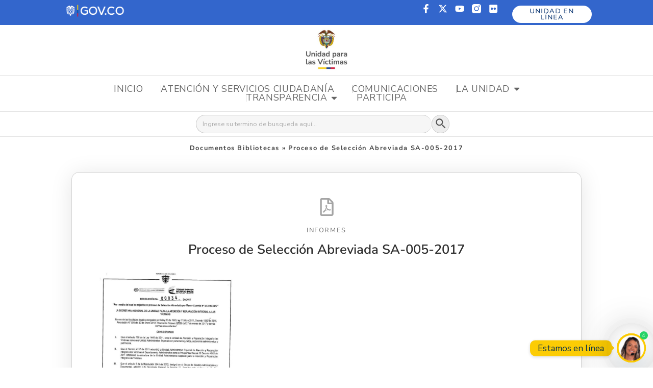

--- FILE ---
content_type: text/html; charset=UTF-8
request_url: https://www.unidadvictimas.gov.co/documentos_bibliotec/proceso-de-seleccion-abreviada-sa-005-2017/
body_size: 53312
content:
<!DOCTYPE html>
<html lang="es">
<head>
	<meta charset="UTF-8">
	<meta name="viewport" content="width=device-width, initial-scale=1.0, viewport-fit=cover" />		<meta name='robots' content='index, follow, max-image-preview:large, max-snippet:-1, max-video-preview:-1' />

	<!-- This site is optimized with the Yoast SEO plugin v26.4 - https://yoast.com/wordpress/plugins/seo/ -->
	<title>Proceso de Selección Abreviada SA-005-2017 | Unidad para las Víctimas</title>
	<link rel="canonical" href="https://www.unidadvictimas.gov.co/en/documentos_bibliotec/proceso-de-seleccion-abreviada-sa-005-2017/" />
	<meta property="og:locale" content="es_ES" />
	<meta property="og:type" content="article" />
	<meta property="og:title" content="Proceso de Selección Abreviada SA-005-2017 | Unidad para las Víctimas" />
	<meta property="og:description" content="Proceso de Selección Abreviada SA-005-2017" />
	<meta property="og:url" content="https://www.unidadvictimas.gov.co/en/documentos_bibliotec/proceso-de-seleccion-abreviada-sa-005-2017/" />
	<meta property="og:site_name" content="Unidad para las Víctimas" />
	<meta name="twitter:card" content="summary_large_image" />
	<script type="application/ld+json" class="yoast-schema-graph">{"@context":"https://schema.org","@graph":[{"@type":"WebPage","@id":"https://www.unidadvictimas.gov.co/en/documentos_bibliotec/proceso-de-seleccion-abreviada-sa-005-2017/","url":"https://www.unidadvictimas.gov.co/en/documentos_bibliotec/proceso-de-seleccion-abreviada-sa-005-2017/","name":"Proceso de Selección Abreviada SA-005-2017 | Unidad para las Víctimas","isPartOf":{"@id":"https://www.unidadvictimas.gov.co/#website"},"datePublished":"2017-08-18T20:50:59+00:00","breadcrumb":{"@id":"https://www.unidadvictimas.gov.co/en/documentos_bibliotec/proceso-de-seleccion-abreviada-sa-005-2017/#breadcrumb"},"inLanguage":"es","potentialAction":[{"@type":"ReadAction","target":["https://www.unidadvictimas.gov.co/en/documentos_bibliotec/proceso-de-seleccion-abreviada-sa-005-2017/"]}]},{"@type":"BreadcrumbList","@id":"https://www.unidadvictimas.gov.co/en/documentos_bibliotec/proceso-de-seleccion-abreviada-sa-005-2017/#breadcrumb","itemListElement":[{"@type":"ListItem","position":1,"name":"Documentos Bibliotecas","item":"https://www.unidadvictimas.gov.co/en/documentos_bibliotec/"},{"@type":"ListItem","position":2,"name":"Proceso de Selección Abreviada SA-005-2017"}]},{"@type":"WebSite","@id":"https://www.unidadvictimas.gov.co/#website","url":"https://www.unidadvictimas.gov.co/","name":"Unidad para las Víctimas","description":"","publisher":{"@id":"https://www.unidadvictimas.gov.co/#organization"},"potentialAction":[{"@type":"SearchAction","target":{"@type":"EntryPoint","urlTemplate":"https://www.unidadvictimas.gov.co/?s={search_term_string}"},"query-input":{"@type":"PropertyValueSpecification","valueRequired":true,"valueName":"search_term_string"}}],"inLanguage":"es"},{"@type":"Organization","@id":"https://www.unidadvictimas.gov.co/#organization","name":"Unidad para las Víctimas","url":"https://www.unidadvictimas.gov.co/","logo":{"@type":"ImageObject","inLanguage":"es","@id":"https://www.unidadvictimas.gov.co/#/schema/logo/image/","url":"https://www.unidadvictimas.gov.co/wp-content/uploads/2024/06/Logo_unidad_2024_color.jpg","contentUrl":"https://www.unidadvictimas.gov.co/wp-content/uploads/2024/06/Logo_unidad_2024_color.jpg","width":500,"height":474,"caption":"Unidad para las Víctimas"},"image":{"@id":"https://www.unidadvictimas.gov.co/#/schema/logo/image/"}}]}</script>
	<!-- / Yoast SEO plugin. -->


<link rel='dns-prefetch' href='//www.googletagmanager.com' />
<link rel="alternate" type="application/rss+xml" title="Unidad para las Víctimas &raquo; Feed" href="https://www.unidadvictimas.gov.co/feed/" />
<link rel="alternate" type="application/rss+xml" title="Unidad para las Víctimas &raquo; Feed de los comentarios" href="https://www.unidadvictimas.gov.co/comments/feed/" />
<link rel="alternate" title="oEmbed (JSON)" type="application/json+oembed" href="https://www.unidadvictimas.gov.co/wp-json/oembed/1.0/embed?url=https%3A%2F%2Fwww.unidadvictimas.gov.co%2Fdocumentos_bibliotec%2Fproceso-de-seleccion-abreviada-sa-005-2017%2F" />
<link rel="alternate" title="oEmbed (XML)" type="text/xml+oembed" href="https://www.unidadvictimas.gov.co/wp-json/oembed/1.0/embed?url=https%3A%2F%2Fwww.unidadvictimas.gov.co%2Fdocumentos_bibliotec%2Fproceso-de-seleccion-abreviada-sa-005-2017%2F&#038;format=xml" />
<script type="application/ld+json">{"@context":"https://schema.org","@type":"Organization","legalName":"Unidad para las V\u00edctimas","url":"https://www.unidadvictimas.gov.co/","logo":"https://www.unidadvictimas.gov.co/wp-content/uploads/2024/06/Logo_unidad_2024_color.jpg"}</script>
<style id='wp-img-auto-sizes-contain-inline-css'>
img:is([sizes=auto i],[sizes^="auto," i]){contain-intrinsic-size:3000px 1500px}
/*# sourceURL=wp-img-auto-sizes-contain-inline-css */
</style>
<link rel='stylesheet' id='embedpress-css-css' href='https://www.unidadvictimas.gov.co/wp-content/plugins/embedpress/assets/css/embedpress.css?ver=1762876988' media='all' />
<link rel='stylesheet' id='embedpress-blocks-style-css' href='https://www.unidadvictimas.gov.co/wp-content/plugins/embedpress/assets/css/blocks.build.css?ver=1762876988' media='all' />
<style id='wp-emoji-styles-inline-css'>

	img.wp-smiley, img.emoji {
		display: inline !important;
		border: none !important;
		box-shadow: none !important;
		height: 1em !important;
		width: 1em !important;
		margin: 0 0.07em !important;
		vertical-align: -0.1em !important;
		background: none !important;
		padding: 0 !important;
	}
/*# sourceURL=wp-emoji-styles-inline-css */
</style>
<link rel='stylesheet' id='wp-block-library-css' href='https://www.unidadvictimas.gov.co/wp-includes/css/dist/block-library/style.min.css?ver=6.9' media='all' />

<style id='classic-theme-styles-inline-css'>
/*! This file is auto-generated */
.wp-block-button__link{color:#fff;background-color:#32373c;border-radius:9999px;box-shadow:none;text-decoration:none;padding:calc(.667em + 2px) calc(1.333em + 2px);font-size:1.125em}.wp-block-file__button{background:#32373c;color:#fff;text-decoration:none}
/*# sourceURL=/wp-includes/css/classic-themes.min.css */
</style>
<link rel='stylesheet' id='chaty-css-css' href='https://www.unidadvictimas.gov.co/wp-content/plugins/chaty-pro/css/chaty-front.min.css?ver=3.3.51765306059' media='all' />
<link rel='stylesheet' id='contact-form-7-css' href='https://www.unidadvictimas.gov.co/wp-content/plugins/contact-form-7/includes/css/styles.css?ver=6.1.3' media='all' />
<link rel='stylesheet' id='pixwell-elements-css' href='https://www.unidadvictimas.gov.co/wp-content/plugins/pixwell-core/lib/pixwell-elements/public/style.css?ver=1.0' media='all' />
<link rel='stylesheet' id='ivory-search-styles-css' href='https://www.unidadvictimas.gov.co/wp-content/plugins/add-search-to-menu/public/css/ivory-search.min.css?ver=5.5.12' media='all' />
<link rel='stylesheet' id='pixwell-font-css' href='//fonts.googleapis.com/css?family=Nunito+Sans%3A300%2C400%2C500%2C600%2C700%2C800%2C900%2C200italic%2C300italic%2C400italic%2C500italic%2C600italic%2C700italic%2C800italic%2C900italic%2C%7CPoppins%3A400%2C400i%2C700%2C700i%7CQuicksand%3A400%2C500%2C600%2C700%7CMontserrat%3A400%2C500%2C600%2C700&#038;display=swap&#038;ver=11.6' media='all' />
<link rel='stylesheet' id='pixwell-main-css' href='https://www.unidadvictimas.gov.co/wp-content/themes/pixwell2025/assets/css/main.css?ver=11.6' media='all' />
<style id='pixwell-main-inline-css'>
html {font-family:Nunito Sans;color:#555555;}h1, .h1 {text-transform:none;color:#333333;}h2, .h2 {color:#333333;}h3, .h3 {color:#333333;}h4, .h4 {color:#333333;}h5, .h5 {color:#333333;}h6, .h6 {color:#333333;}.single-tagline h6 {}.p-wrap .entry-summary, .twitter-content.entry-summary, .author-description, .rssSummary, .rb-sdesc {font-family:Nunito Sans;}.p-cat-info {text-transform:uppercase;}.p-meta-info, .wp-block-latest-posts__post-date {}.meta-info-author.meta-info-el {}.breadcrumb {}.footer-menu-inner {letter-spacing:0px;}.topbar-wrap {color:#ffffff;}.topbar-menu-wrap {}.main-menu > li > a, .off-canvas-menu > li > a {font-family:Nunito Sans;}.main-menu .sub-menu:not(.sub-mega), .off-canvas-menu .sub-menu {}.is-logo-text .logo-title {}.block-title, .block-header .block-title {font-family:Nunito Sans;}.ajax-quick-filter, .block-view-more {font-family:Nunito Sans;}.widget-title, .widget .widget-title {font-family:Nunito Sans;text-transform:uppercase;}body .widget.widget_nav_menu .menu-item {font-family:Nunito Sans;}body.boxed {background-color : #fafafa;background-repeat : no-repeat;background-size : cover;background-attachment : fixed;background-position : center center;}.header-6 .banner-wrap {}.footer-wrap:before {background-color : #10181e;; content: ""; position: absolute; left: 0; top: 0; width: 100%; height: 100%;}.header-9 .banner-wrap { }.topline-wrap {height: 2px}.topbar-wrap {background-color: #373b44;}.topbar-wrap { background-image: linear-gradient(90deg, #373b44, #4286f4); }.topbar-menu .sub-menu {background-color: #373b44;background-image: linear-gradient(145deg, #373b44, #4286f4);}.navbar-wrap:not(.transparent-navbar-wrap), #mobile-sticky-nav, #amp-navbar {background-color: #8f94fb;background-image: linear-gradient(90deg, #8f94fb, #284b82);}[data-theme="dark"] .navbar-wrap:not(.transparent-navbar-wrap) {background-color: unset; background-image: unset;}.navbar-border-holder { border: none }.navbar-wrap:not(.transparent-navbar-wrap), #mobile-sticky-nav, #amp-navbar {color: #ffffff;}.fw-mega-cat.is-dark-text { color: #555555; }.header-wrap .navbar-wrap:not(.transparent-navbar-wrap) .cart-counter, .header-wrap:not(.header-float) .navbar-wrap .rb-counter,.header-float .section-sticky .rb-counter {background-color: #ffffff;}.header-5 .btn-toggle-wrap, .header-5 .section-sticky .logo-wrap,.header-5 .main-menu > li > a, .header-5 .navbar-right {color: #ffffff;}.navbar-wrap .navbar-social a:hover {color: #ffffff;opacity: .7; }.header-wrap .navbar-wrap:not(.transparent-navbar-wrap) .rb-counter,.header-wrap:not(.header-float) .navbar-wrap .rb-counter { color: #8f94fb; }.main-menu {--subnav-bg-from: #284b82;--subnav-bg-to: #284b82;--subnav-bg-to: #966dff;}.main-menu .sub-menu:not(.mega-category) { color: #ffffff;}.main-menu > li.menu-item-has-children > .sub-menu:before {display: none;}[data-theme="dark"] .main-menu  {}[data-theme="dark"] .main-menu > li.menu-item-has-children > .sub-menu:before {}.mobile-nav-inner {}.off-canvas-wrap, .amp-canvas-wrap { background-color: #031328 !important; }.navbar-border-holder {border-width: 2px; }:root {--g-color: #0a4c7f}.review-info, .p-review-info{ background-color: #6d6d6d}.review-el .review-stars, .average-stars i{ color: #6d6d6d}.rb-gallery-popup.mfp-bg.mfp-ready.rb-popup-effect{ background-color: #10181e}body .entry-content a:not(button), body .comment-content a{ color: #0a4c7f}body[data-theme="dark"] .entry-content a:not(button), body .comment-content a{ color: #3d3d3d}.category .category-header .header-holder{ background-color: #10181e}.instagram-box.box-intro { background-color: #555555; }.entry-footer a, .tagcloud a, .entry-footer .source, .entry-footer .via-el{ text-transform: uppercase; }@media only screen and (max-width: 1024px) {h1, .h1, h1.single-title {font-size: 28px; }}@media only screen and (max-width: 991px) {h1, .h1, h1.single-title {font-size: 28px; }}@media only screen and (max-width: 767px) {h1, .h1, h1.single-title {font-size: 28px; }}.wp-block-quote *:not(cite), blockquote *:not(cite) {font-family:Nunito Sans;}
/*# sourceURL=pixwell-main-inline-css */
</style>
<link rel='stylesheet' id='pixwell-style-css' href='https://www.unidadvictimas.gov.co/wp-content/themes/pixwell2025/style.css?ver=11.6' media='all' />
<link rel='stylesheet' id='elementor-frontend-css' href='https://www.unidadvictimas.gov.co/wp-content/uploads/elementor/css/custom-frontend.min.css?ver=1769721990' media='all' />
<link rel='stylesheet' id='widget-image-css' href='https://www.unidadvictimas.gov.co/wp-content/plugins/elementor/assets/css/widget-image.min.css?ver=3.33.2' media='all' />
<link rel='stylesheet' id='widget-spacer-css' href='https://www.unidadvictimas.gov.co/wp-content/plugins/elementor/assets/css/widget-spacer.min.css?ver=3.33.2' media='all' />
<link rel='stylesheet' id='widget-nav-menu-css' href='https://www.unidadvictimas.gov.co/wp-content/uploads/elementor/css/custom-pro-widget-nav-menu.min.css?ver=1769721990' media='all' />
<link rel='stylesheet' id='widget-social-icons-css' href='https://www.unidadvictimas.gov.co/wp-content/plugins/elementor/assets/css/widget-social-icons.min.css?ver=3.33.2' media='all' />
<link rel='stylesheet' id='e-apple-webkit-css' href='https://www.unidadvictimas.gov.co/wp-content/uploads/elementor/css/custom-apple-webkit.min.css?ver=1769721990' media='all' />
<link rel='stylesheet' id='widget-heading-css' href='https://www.unidadvictimas.gov.co/wp-content/plugins/elementor/assets/css/widget-heading.min.css?ver=3.33.2' media='all' />
<link rel='stylesheet' id='widget-divider-css' href='https://www.unidadvictimas.gov.co/wp-content/plugins/elementor/assets/css/widget-divider.min.css?ver=3.33.2' media='all' />
<link rel='stylesheet' id='widget-mega-menu-css' href='https://www.unidadvictimas.gov.co/wp-content/uploads/elementor/css/custom-pro-widget-mega-menu.min.css?ver=1769721990' media='all' />
<link rel='stylesheet' id='widget-post-info-css' href='https://www.unidadvictimas.gov.co/wp-content/plugins/elementor-pro/assets/css/widget-post-info.min.css?ver=3.33.1' media='all' />
<link rel='stylesheet' id='widget-icon-list-css' href='https://www.unidadvictimas.gov.co/wp-content/uploads/elementor/css/custom-widget-icon-list.min.css?ver=1769721990' media='all' />
<link rel='stylesheet' id='widget-breadcrumbs-css' href='https://www.unidadvictimas.gov.co/wp-content/plugins/elementor-pro/assets/css/widget-breadcrumbs.min.css?ver=3.33.1' media='all' />
<link rel='stylesheet' id='e-animation-float-css' href='https://www.unidadvictimas.gov.co/wp-content/plugins/elementor/assets/lib/animations/styles/e-animation-float.min.css?ver=3.33.2' media='all' />
<link rel='stylesheet' id='e-animation-fadeInUp-css' href='https://www.unidadvictimas.gov.co/wp-content/plugins/elementor/assets/lib/animations/styles/fadeInUp.min.css?ver=3.33.2' media='all' />
<link rel='stylesheet' id='elementor-post-166111-css' href='https://www.unidadvictimas.gov.co/wp-content/uploads/elementor/css/post-166111.css?ver=1769721986' media='all' />
<link rel='stylesheet' id='elementor-post-5549-css' href='https://www.unidadvictimas.gov.co/wp-content/uploads/elementor/css/post-5549.css?ver=1769721987' media='all' />
<link rel='stylesheet' id='elementor-post-5726-css' href='https://www.unidadvictimas.gov.co/wp-content/uploads/elementor/css/post-5726.css?ver=1769721989' media='all' />
<link rel='stylesheet' id='elementor-post-93731-css' href='https://www.unidadvictimas.gov.co/wp-content/uploads/elementor/css/post-93731.css?ver=1769721988' media='all' />
<link rel='stylesheet' id='graphina_chart-css-css' href='https://www.unidadvictimas.gov.co/wp-content/plugins/graphina-elementor-charts-and-graphs/assets/css/graphina-chart.css?ver=3.1.9' media='all' />
<link rel='stylesheet' id='elementor-gf-local-nunitosans-css' href='https://www.unidadvictimas.gov.co/wp-content/uploads/elementor/google-fonts/css/nunitosans.css?ver=1748630638' media='all' />
<link rel='stylesheet' id='elementor-gf-local-montserrat-css' href='https://www.unidadvictimas.gov.co/wp-content/uploads/elementor/google-fonts/css/montserrat.css?ver=1748630664' media='all' />
<script src="https://www.unidadvictimas.gov.co/wp-includes/js/jquery/jquery.min.js?ver=3.7.1" id="jquery-core-js"></script>
<script src="https://www.unidadvictimas.gov.co/wp-includes/js/jquery/jquery-migrate.min.js?ver=3.4.1" id="jquery-migrate-js"></script>

<!-- Fragmento de código de la etiqueta de Google (gtag.js) añadida por Site Kit -->
<!-- Fragmento de código de Google Analytics añadido por Site Kit -->
<script src="https://www.googletagmanager.com/gtag/js?id=GT-MK95MVK" id="google_gtagjs-js" async></script>
<script id="google_gtagjs-js-after">
window.dataLayer = window.dataLayer || [];function gtag(){dataLayer.push(arguments);}
gtag("set","linker",{"domains":["www.unidadvictimas.gov.co"]});
gtag("js", new Date());
gtag("set", "developer_id.dZTNiMT", true);
gtag("config", "GT-MK95MVK");
 window._googlesitekit = window._googlesitekit || {}; window._googlesitekit.throttledEvents = []; window._googlesitekit.gtagEvent = (name, data) => { var key = JSON.stringify( { name, data } ); if ( !! window._googlesitekit.throttledEvents[ key ] ) { return; } window._googlesitekit.throttledEvents[ key ] = true; setTimeout( () => { delete window._googlesitekit.throttledEvents[ key ]; }, 5 ); gtag( "event", name, { ...data, event_source: "site-kit" } ); }; 
//# sourceURL=google_gtagjs-js-after
</script>
<link rel="https://api.w.org/" href="https://www.unidadvictimas.gov.co/wp-json/" /><link rel="alternate" title="JSON" type="application/json" href="https://www.unidadvictimas.gov.co/wp-json/wp/v2/documentos_bibliotec/39460" /><link rel="EditURI" type="application/rsd+xml" title="RSD" href="https://www.unidadvictimas.gov.co/xmlrpc.php?rsd" />
<meta name="generator" content="WordPress 6.9" />
<link rel='shortlink' href='https://www.unidadvictimas.gov.co/?p=39460' />
<meta name="generator" content="Site Kit by Google 1.166.0" /><script type="application/ld+json">{"@context":"https://schema.org","@type":"WebSite","@id":"https://www.unidadvictimas.gov.co/#website","url":"https://www.unidadvictimas.gov.co/","name":"Unidad para las V\u00edctimas","potentialAction":{"@type":"SearchAction","target":"https://www.unidadvictimas.gov.co/?s={search_term_string}","query-input":"required name=search_term_string"}}</script>
<meta name="generator" content="Elementor 3.33.2; features: e_font_icon_svg, additional_custom_breakpoints; settings: css_print_method-external, google_font-enabled, font_display-swap">
			<style>
				.e-con.e-parent:nth-of-type(n+4):not(.e-lazyloaded):not(.e-no-lazyload),
				.e-con.e-parent:nth-of-type(n+4):not(.e-lazyloaded):not(.e-no-lazyload) * {
					background-image: none !important;
				}
				@media screen and (max-height: 1024px) {
					.e-con.e-parent:nth-of-type(n+3):not(.e-lazyloaded):not(.e-no-lazyload),
					.e-con.e-parent:nth-of-type(n+3):not(.e-lazyloaded):not(.e-no-lazyload) * {
						background-image: none !important;
					}
				}
				@media screen and (max-height: 640px) {
					.e-con.e-parent:nth-of-type(n+2):not(.e-lazyloaded):not(.e-no-lazyload),
					.e-con.e-parent:nth-of-type(n+2):not(.e-lazyloaded):not(.e-no-lazyload) * {
						background-image: none !important;
					}
				}
			</style>
			<script type="application/ld+json">{"@context":"http://schema.org","@type":"BreadcrumbList","itemListElement":[{"@type":"ListItem","position":3,"item":{"@id":"https://www.unidadvictimas.gov.co/documentos_bibliotec/proceso-de-seleccion-abreviada-sa-005-2017/","name":"Proceso de Selección Abreviada SA-005-2017"}},{"@type":"ListItem","position":2,"item":{"@id":"https://www.unidadvictimas.gov.co/documentos_bibliotec/","name":"Documentos Bibliotecas"}},{"@type":"ListItem","position":1,"item":{"@id":"https://www.unidadvictimas.gov.co","name":"Unidad para las Víctimas"}}]}</script>
<link rel="icon" href="https://www.unidadvictimas.gov.co/wp-content/uploads/2023/09/FavIcon-1.png" sizes="32x32" />
<link rel="icon" href="https://www.unidadvictimas.gov.co/wp-content/uploads/2023/09/FavIcon-1.png" sizes="192x192" />
<link rel="apple-touch-icon" href="https://www.unidadvictimas.gov.co/wp-content/uploads/2023/09/FavIcon-1.png" />
<meta name="msapplication-TileImage" content="https://www.unidadvictimas.gov.co/wp-content/uploads/2023/09/FavIcon-1.png" />
			<style type="text/css" media="screen">
			/* Ivory search custom CSS code */
			.is-form-style.is-form-style-3 input.is-search-input,
.is-form-style.is-form-style-3 button.is-search-submit,
.is-form-style.is-form-style-3 button.is-search-submit .is-search-icon {
    height: 36px;
    border-radius: 20px 20px 20px 20px;
}

.is-ajax-search-post .is-title a {
    
}
.is-form-style.is-form-style-3 button.is-search-submit,
.is-form-style.is-form-style-3 button.is-search-submit .is-search-icon {
    width: 35px;
}

.is-form-style.is-form-style-3 button.is-search-submit .is-search-icon {
    padding-top: 3px !important;
}

form.is-form-style.is-form-style-3 label {
    width: calc(100% - 50px)!important;
}

form.is-form-style.is-form-style-3 .is-search-icon svg {
    width: 26px;
}

			</style>
					<style type="text/css">
						#is-ajax-search-result-191651 .is-ajax-search-post,                        
	            #is-ajax-search-result-191651 .is-show-more-results,
	            #is-ajax-search-details-191651 .is-ajax-search-items > div {
					background-color: #f4f4f4 !important;
				}
            				#is-ajax-search-result-191651 .is-ajax-search-post:hover,
	            #is-ajax-search-result-191651 .is-show-more-results:hover,
	            #is-ajax-search-details-191651 .is-ajax-search-tags-details > div:hover,
	            #is-ajax-search-details-191651 .is-ajax-search-categories-details > div:hover {
					background-color: #e2e2e2 !important;
				}
                                        #is-ajax-search-result-191651 .is-ajax-term-label,
                #is-ajax-search-details-191651 .is-ajax-term-label,
				#is-ajax-search-result-191651,
                #is-ajax-search-details-191651 {
					color: #969696 !important;
				}
                        				#is-ajax-search-result-191651 a,
                #is-ajax-search-details-191651 a:not(.button) {
					color: #595959 !important;
				}
                #is-ajax-search-details-191651 .is-ajax-woocommerce-actions a.button {
                	background-color: #595959 !important;
                }
                        				#is-ajax-search-result-191651 .is-ajax-search-post,
				#is-ajax-search-details-191651 .is-ajax-search-post-details {
				    border-color: #eeeeee !important;
				}
                #is-ajax-search-result-191651,
                #is-ajax-search-details-191651 {
                    background-color: #eeeeee !important;
                }
						.is-form-id-191651 .is-search-input::-webkit-input-placeholder {
			    color: #8e8e8e !important;
			}
			.is-form-id-191651 .is-search-input:-moz-placeholder {
			    color: #8e8e8e !important;
			    opacity: 1;
			}
			.is-form-id-191651 .is-search-input::-moz-placeholder {
			    color: #8e8e8e !important;
			    opacity: 1;
			}
			.is-form-id-191651 .is-search-input:-ms-input-placeholder {
			    color: #8e8e8e !important;
			}
                        			.is-form-style-1.is-form-id-191651 .is-search-input:focus,
			.is-form-style-1.is-form-id-191651 .is-search-input:hover,
			.is-form-style-1.is-form-id-191651 .is-search-input,
			.is-form-style-2.is-form-id-191651 .is-search-input:focus,
			.is-form-style-2.is-form-id-191651 .is-search-input:hover,
			.is-form-style-2.is-form-id-191651 .is-search-input,
			.is-form-style-3.is-form-id-191651 .is-search-input:focus,
			.is-form-style-3.is-form-id-191651 .is-search-input:hover,
			.is-form-style-3.is-form-id-191651 .is-search-input,
			.is-form-id-191651 .is-search-input:focus,
			.is-form-id-191651 .is-search-input:hover,
			.is-form-id-191651 .is-search-input {
                                color: #8e8e8e !important;                                                                background-color: #f6f6f6 !important;			}
                        			</style>
					<style type="text/css">
					.is-form-id-191649 .is-search-input::-webkit-input-placeholder {
			    color: #b5b5b5 !important;
			}
			.is-form-id-191649 .is-search-input:-moz-placeholder {
			    color: #b5b5b5 !important;
			    opacity: 1;
			}
			.is-form-id-191649 .is-search-input::-moz-placeholder {
			    color: #b5b5b5 !important;
			    opacity: 1;
			}
			.is-form-id-191649 .is-search-input:-ms-input-placeholder {
			    color: #b5b5b5 !important;
			}
                        			.is-form-style-1.is-form-id-191649 .is-search-input:focus,
			.is-form-style-1.is-form-id-191649 .is-search-input:hover,
			.is-form-style-1.is-form-id-191649 .is-search-input,
			.is-form-style-2.is-form-id-191649 .is-search-input:focus,
			.is-form-style-2.is-form-id-191649 .is-search-input:hover,
			.is-form-style-2.is-form-id-191649 .is-search-input,
			.is-form-style-3.is-form-id-191649 .is-search-input:focus,
			.is-form-style-3.is-form-id-191649 .is-search-input:hover,
			.is-form-style-3.is-form-id-191649 .is-search-input,
			.is-form-id-191649 .is-search-input:focus,
			.is-form-id-191649 .is-search-input:hover,
			.is-form-id-191649 .is-search-input {
                                color: #b5b5b5 !important;                                                                			}
                        			</style>
		</head>
<body class="wp-singular documentos_bibliotec-template-default single single-documentos_bibliotec postid-39460 single-format-standard wp-custom-logo wp-embed-responsive wp-theme-pixwell2025 pixwell2025 elementor-default elementor-template-full-width elementor-kit-166111 elementor-page-93731 is-single-4 sticky-nav smart-sticky off-canvas-light is-tooltips block-header-4 w-header-1 cat-icon-radius is-fmask mh-p-link mh-p-excerpt">
		<header data-elementor-type="header" data-elementor-id="5549" class="elementor elementor-5549 elementor-location-header" data-elementor-post-type="elementor_library">
			<div class="elementor-element elementor-element-718c0ee e-flex e-con-boxed e-con e-parent" data-id="718c0ee" data-element_type="container" data-settings="{&quot;background_background&quot;:&quot;classic&quot;}">
					<div class="e-con-inner">
		<div class="elementor-element elementor-element-ee71e42 e-con-full e-flex e-con e-child" data-id="ee71e42" data-element_type="container">
				<div class="elementor-element elementor-element-2601c77 elementor-widget-tablet__width-initial elementor-widget elementor-widget-image" data-id="2601c77" data-element_type="widget" role="button" tabindex="0" aria-label="Ir a la web de Gobierno en línea" data-widget_type="image.default">
				<div class="elementor-widget-container">
																<a href="https://www.gov.co/" target="_blank">
							<img width="300" height="65" src="https://www.unidadvictimas.gov.co/wp-content/uploads/2023/03/logofinal_gov-300x65.png" class="attachment-medium size-medium wp-image-197534" alt="" srcset="https://www.unidadvictimas.gov.co/wp-content/uploads/2023/03/logofinal_gov-300x65.png 300w, https://www.unidadvictimas.gov.co/wp-content/uploads/2023/03/logofinal_gov-1024x221.png 1024w, https://www.unidadvictimas.gov.co/wp-content/uploads/2023/03/logofinal_gov-768x166.png 768w, https://www.unidadvictimas.gov.co/wp-content/uploads/2023/03/logofinal_gov-1536x331.png 1536w, https://www.unidadvictimas.gov.co/wp-content/uploads/2023/03/logofinal_gov-2048x442.png 2048w, https://www.unidadvictimas.gov.co/wp-content/uploads/2023/03/logofinal_gov-18x4.png 18w, https://www.unidadvictimas.gov.co/wp-content/uploads/2023/03/logofinal_gov-450x97.png 450w, https://www.unidadvictimas.gov.co/wp-content/uploads/2023/03/logofinal_gov-780x168.png 780w, https://www.unidadvictimas.gov.co/wp-content/uploads/2023/03/logofinal_gov-1600x345.png 1600w" sizes="(max-width: 300px) 100vw, 300px" />								</a>
															</div>
				</div>
				</div>
		<div class="elementor-element elementor-element-c5b31a1 e-con-full elementor-hidden-tablet elementor-hidden-mobile e-flex e-con e-child" data-id="c5b31a1" data-element_type="container">
				<div class="elementor-element elementor-element-8bd590d elementor-widget elementor-widget-spacer" data-id="8bd590d" data-element_type="widget" data-widget_type="spacer.default">
				<div class="elementor-widget-container">
							<div class="elementor-spacer">
			<div class="elementor-spacer-inner"></div>
		</div>
						</div>
				</div>
				</div>
		<div class="elementor-element elementor-element-64d3485 e-con-full elementor-hidden-tablet elementor-hidden-mobile e-flex e-con e-child" data-id="64d3485" data-element_type="container">
				<div class="elementor-element elementor-element-f88d8ec elementor-shape-square e-grid-align-right elementor-widget__width-initial elementor-widget-mobile__width-auto elementor-grid-0 elementor-widget elementor-widget-social-icons" data-id="f88d8ec" data-element_type="widget" data-widget_type="social-icons.default">
				<div class="elementor-widget-container">
							<div class="elementor-social-icons-wrapper elementor-grid" role="list">
							<span class="elementor-grid-item" role="listitem">
					<a class="elementor-icon elementor-social-icon elementor-social-icon-facebook-f elementor-repeater-item-fac13cb" href="https://www.facebook.com/unidadvictimas" target="_blank">
						<span class="elementor-screen-only">Facebook-f</span>
						<svg aria-hidden="true" class="e-font-icon-svg e-fab-facebook-f" viewBox="0 0 320 512" xmlns="http://www.w3.org/2000/svg"><path d="M279.14 288l14.22-92.66h-88.91v-60.13c0-25.35 12.42-50.06 52.24-50.06h40.42V6.26S260.43 0 225.36 0c-73.22 0-121.08 44.38-121.08 124.72v70.62H22.89V288h81.39v224h100.17V288z"></path></svg>					</a>
				</span>
							<span class="elementor-grid-item" role="listitem">
					<a class="elementor-icon elementor-social-icon elementor-social-icon-x-twitter elementor-repeater-item-2b24867" href="https://twitter.com/UnidadVictimas" target="_blank">
						<span class="elementor-screen-only">X-twitter</span>
						<svg aria-hidden="true" class="e-font-icon-svg e-fab-x-twitter" viewBox="0 0 512 512" xmlns="http://www.w3.org/2000/svg"><path d="M389.2 48h70.6L305.6 224.2 487 464H345L233.7 318.6 106.5 464H35.8L200.7 275.5 26.8 48H172.4L272.9 180.9 389.2 48zM364.4 421.8h39.1L151.1 88h-42L364.4 421.8z"></path></svg>					</a>
				</span>
							<span class="elementor-grid-item" role="listitem">
					<a class="elementor-icon elementor-social-icon elementor-social-icon-youtube elementor-repeater-item-467570f" href="https://www.youtube.com/user/UPARIV" target="_blank">
						<span class="elementor-screen-only">Youtube</span>
						<svg aria-hidden="true" class="e-font-icon-svg e-fab-youtube" viewBox="0 0 576 512" xmlns="http://www.w3.org/2000/svg"><path d="M549.655 124.083c-6.281-23.65-24.787-42.276-48.284-48.597C458.781 64 288 64 288 64S117.22 64 74.629 75.486c-23.497 6.322-42.003 24.947-48.284 48.597-11.412 42.867-11.412 132.305-11.412 132.305s0 89.438 11.412 132.305c6.281 23.65 24.787 41.5 48.284 47.821C117.22 448 288 448 288 448s170.78 0 213.371-11.486c23.497-6.321 42.003-24.171 48.284-47.821 11.412-42.867 11.412-132.305 11.412-132.305s0-89.438-11.412-132.305zm-317.51 213.508V175.185l142.739 81.205-142.739 81.201z"></path></svg>					</a>
				</span>
							<span class="elementor-grid-item" role="listitem">
					<a class="elementor-icon elementor-social-icon elementor-social-icon- elementor-repeater-item-12ecc50" href="https://instagram.com/unidadvictimas/" target="_blank">
						<span class="elementor-screen-only"></span>
						<svg xmlns="http://www.w3.org/2000/svg" id="b62454c0-0463-412a-9492-fabdb97c2bec" data-name="Layer 1" width="21" height="21" viewBox="0 0 21 21"><path id="a9b4ec56-f47e-4995-bb27-f770c3d572e7" data-name="Combined-Shape" d="M15.9967,0A5.008,5.008,0,0,1,21,5.0033V15.9967A5.008,5.008,0,0,1,15.9967,21H5.0033A5.008,5.008,0,0,1,0,15.9967V5.0033A5.008,5.008,0,0,1,5.0033,0ZM10.5,5.04a5.46,5.46,0,1,0,5.46,5.46A5.46,5.46,0,0,0,10.5,5.04Zm0,1.68A3.78,3.78,0,1,1,6.72,10.5,3.78,3.78,0,0,1,10.5,6.72Zm6.09-3.78a1.47,1.47,0,1,0,1.47,1.47A1.47,1.47,0,0,0,16.59,2.94Z" style="fill-rule:evenodd"></path></svg>					</a>
				</span>
							<span class="elementor-grid-item" role="listitem">
					<a class="elementor-icon elementor-social-icon elementor-social-icon-flickr elementor-repeater-item-08f6a52" href="https://www.flickr.com/photos/197828946@N07/albums/with/72177720309212448" target="_blank">
						<span class="elementor-screen-only">Flickr</span>
						<svg aria-hidden="true" class="e-font-icon-svg e-fab-flickr" viewBox="0 0 448 512" xmlns="http://www.w3.org/2000/svg"><path d="M400 32H48C21.5 32 0 53.5 0 80v352c0 26.5 21.5 48 48 48h352c26.5 0 48-21.5 48-48V80c0-26.5-21.5-48-48-48zM144.5 319c-35.1 0-63.5-28.4-63.5-63.5s28.4-63.5 63.5-63.5 63.5 28.4 63.5 63.5-28.4 63.5-63.5 63.5zm159 0c-35.1 0-63.5-28.4-63.5-63.5s28.4-63.5 63.5-63.5 63.5 28.4 63.5 63.5-28.4 63.5-63.5 63.5z"></path></svg>					</a>
				</span>
					</div>
						</div>
				</div>
				</div>
		<div class="elementor-element elementor-element-2fb4e97 e-con-full e-flex e-con e-child" data-id="2fb4e97" data-element_type="container">
				<div class="elementor-element elementor-element-a4973cf elementor-align-right elementor-mobile-align-center elementor-widget elementor-widget-button" data-id="a4973cf" data-element_type="widget" data-widget_type="button.default">
				<div class="elementor-widget-container">
									<div class="elementor-button-wrapper">
					<a class="elementor-button elementor-button-link elementor-size-md" href="https://unidadenlinea.unidadvictimas.gov.co/" target="_blank">
						<span class="elementor-button-content-wrapper">
									<span class="elementor-button-text">Unidad en Línea</span>
					</span>
					</a>
				</div>
								</div>
				</div>
				</div>
					</div>
				</div>
		<div class="elementor-element elementor-element-cacaa95 e-con-full e-flex e-con e-parent" data-id="cacaa95" data-element_type="container" data-settings="{&quot;background_background&quot;:&quot;classic&quot;}">
		<div class="elementor-element elementor-element-9655b73 e-con-full e-flex e-con e-child" data-id="9655b73" data-element_type="container">
				<div class="elementor-element elementor-element-b7865b1 elementor-widget__width-initial elementor-widget elementor-widget-theme-site-logo elementor-widget-image" data-id="b7865b1" data-element_type="widget" data-widget_type="theme-site-logo.default">
				<div class="elementor-widget-container">
											<a href="https://www.unidadvictimas.gov.co">
			<img fetchpriority="high" width="300" height="284" src="https://www.unidadvictimas.gov.co/wp-content/uploads/2024/06/Logo_unidad_2024_color-300x284.jpg" class="attachment-medium size-medium wp-image-197528" alt="" srcset="https://www.unidadvictimas.gov.co/wp-content/uploads/2024/06/Logo_unidad_2024_color-300x284.jpg 300w, https://www.unidadvictimas.gov.co/wp-content/uploads/2024/06/Logo_unidad_2024_color-13x12.jpg 13w, https://www.unidadvictimas.gov.co/wp-content/uploads/2024/06/Logo_unidad_2024_color-450x427.jpg 450w, https://www.unidadvictimas.gov.co/wp-content/uploads/2024/06/Logo_unidad_2024_color.jpg 500w" sizes="(max-width: 300px) 100vw, 300px" />				</a>
											</div>
				</div>
				</div>
		<div class="elementor-element elementor-element-9b3d134 e-con-full e-flex e-con e-child" data-id="9b3d134" data-element_type="container">
				<div class="elementor-element elementor-element-92a9ff4 e-full_width e-n-menu-layout-horizontal e-n-menu-tablet elementor-widget elementor-widget-n-menu" data-id="92a9ff4" data-element_type="widget" data-settings="{&quot;menu_items&quot;:[{&quot;item_title&quot;:&quot;INICIO&quot;,&quot;_id&quot;:&quot;c4f50e2&quot;,&quot;item_link&quot;:{&quot;url&quot;:&quot;https:\/\/www.unidadvictimas.gov.co\/&quot;,&quot;is_external&quot;:&quot;&quot;,&quot;nofollow&quot;:&quot;&quot;,&quot;custom_attributes&quot;:&quot;&quot;},&quot;item_dropdown_content&quot;:&quot;no&quot;,&quot;item_icon&quot;:{&quot;value&quot;:&quot;&quot;,&quot;library&quot;:&quot;&quot;},&quot;item_icon_active&quot;:null,&quot;element_id&quot;:&quot;&quot;},{&quot;item_title&quot;:&quot;ATENCI\u00d3N Y SERVICIOS CIUDADAN\u00cdA&quot;,&quot;_id&quot;:&quot;9fb96a8&quot;,&quot;item_link&quot;:{&quot;url&quot;:&quot;https:\/\/www.unidadvictimas.gov.co\/atencion-y-servicios-a-la-ciudadania\/&quot;,&quot;is_external&quot;:&quot;&quot;,&quot;nofollow&quot;:&quot;&quot;,&quot;custom_attributes&quot;:&quot;&quot;},&quot;item_dropdown_content&quot;:&quot;no&quot;,&quot;item_icon&quot;:{&quot;value&quot;:&quot;&quot;,&quot;library&quot;:&quot;&quot;},&quot;item_icon_active&quot;:null,&quot;element_id&quot;:&quot;&quot;},{&quot;item_title&quot;:&quot;COMUNICACIONES&quot;,&quot;_id&quot;:&quot;df2c150&quot;,&quot;item_link&quot;:{&quot;url&quot;:&quot;https:\/\/www.unidadvictimas.gov.co\/comunicaciones\/&quot;,&quot;is_external&quot;:&quot;&quot;,&quot;nofollow&quot;:&quot;&quot;,&quot;custom_attributes&quot;:&quot;&quot;},&quot;item_dropdown_content&quot;:&quot;no&quot;,&quot;item_icon&quot;:{&quot;value&quot;:&quot;&quot;,&quot;library&quot;:&quot;&quot;},&quot;item_icon_active&quot;:null,&quot;element_id&quot;:&quot;&quot;},{&quot;_id&quot;:&quot;5855f70&quot;,&quot;item_title&quot;:&quot;LA UNIDAD&quot;,&quot;item_dropdown_content&quot;:&quot;yes&quot;,&quot;item_link&quot;:{&quot;url&quot;:&quot;https:\/\/www.unidadvictimas.gov.co\/avanzamos-reparacion-victimas-conflicto\/&quot;,&quot;is_external&quot;:&quot;&quot;,&quot;nofollow&quot;:&quot;&quot;,&quot;custom_attributes&quot;:&quot;&quot;},&quot;item_icon&quot;:{&quot;value&quot;:&quot;&quot;,&quot;library&quot;:&quot;&quot;},&quot;item_icon_active&quot;:null,&quot;element_id&quot;:&quot;&quot;},{&quot;_id&quot;:&quot;83f70bb&quot;,&quot;item_title&quot;:&quot;TRANSPARENCIA&quot;,&quot;item_link&quot;:{&quot;url&quot;:&quot;https:\/\/www.unidadvictimas.gov.co\/transparencia-y-acceso-a-la-informacion-publica-2\/&quot;,&quot;is_external&quot;:&quot;&quot;,&quot;nofollow&quot;:&quot;&quot;,&quot;custom_attributes&quot;:&quot;&quot;},&quot;item_dropdown_content&quot;:&quot;yes&quot;,&quot;item_icon&quot;:{&quot;value&quot;:&quot;&quot;,&quot;library&quot;:&quot;&quot;},&quot;item_icon_active&quot;:null,&quot;element_id&quot;:&quot;&quot;},{&quot;_id&quot;:&quot;c8c3014&quot;,&quot;item_title&quot;:&quot;PARTICIPA&quot;,&quot;item_link&quot;:{&quot;url&quot;:&quot;https:\/\/www.unidadvictimas.gov.co\/participa\/&quot;,&quot;is_external&quot;:&quot;&quot;,&quot;nofollow&quot;:&quot;&quot;,&quot;custom_attributes&quot;:&quot;&quot;},&quot;item_dropdown_content&quot;:&quot;no&quot;,&quot;item_icon&quot;:{&quot;value&quot;:&quot;&quot;,&quot;library&quot;:&quot;&quot;},&quot;item_icon_active&quot;:null,&quot;element_id&quot;:&quot;&quot;}],&quot;item_position_horizontal&quot;:&quot;center&quot;,&quot;menu_item_title_distance_from_content&quot;:{&quot;unit&quot;:&quot;px&quot;,&quot;size&quot;:9,&quot;sizes&quot;:[]},&quot;menu_item_title_distance_from_content_tablet&quot;:{&quot;unit&quot;:&quot;px&quot;,&quot;size&quot;:0,&quot;sizes&quot;:[]},&quot;item_position_horizontal_mobile&quot;:&quot;center&quot;,&quot;content_width&quot;:&quot;full_width&quot;,&quot;item_layout&quot;:&quot;horizontal&quot;,&quot;open_on&quot;:&quot;hover&quot;,&quot;horizontal_scroll&quot;:&quot;disable&quot;,&quot;breakpoint_selector&quot;:&quot;tablet&quot;,&quot;menu_item_title_distance_from_content_mobile&quot;:{&quot;unit&quot;:&quot;px&quot;,&quot;size&quot;:&quot;&quot;,&quot;sizes&quot;:[]}}" data-widget_type="mega-menu.default">
				<div class="elementor-widget-container">
							<nav class="e-n-menu" data-widget-number="153" aria-label="Menú">
					<button class="e-n-menu-toggle" id="menu-toggle-153" aria-haspopup="true" aria-expanded="false" aria-controls="menubar-153" aria-label="Alternar menú">
			<span class="e-n-menu-toggle-icon e-open">
				<svg xmlns="http://www.w3.org/2000/svg" width="31" height="18.9999" viewBox="0 0 31 18.9999"><title>Me</title><g id="acec0e9a-e5e9-4a92-870d-7e698965f678" data-name="Layer 2"><g id="fc8ac0e5-f044-4882-b83f-90169ac7f2e4" data-name="Layer 1"><path d="M29.5,3H1.5A1.5044,1.5044,0,0,1,0,1.5H0A1.5044,1.5044,0,0,1,1.5,0h28A1.5044,1.5044,0,0,1,31,1.5h0A1.5044,1.5044,0,0,1,29.5,3ZM31,9.5h0A1.5044,1.5044,0,0,0,29.5,8H1.5A1.5044,1.5044,0,0,0,0,9.5H0A1.5044,1.5044,0,0,0,1.5,11h28A1.5044,1.5044,0,0,0,31,9.5Zm0,8h0A1.5044,1.5044,0,0,0,29.5,16H1.5A1.5044,1.5044,0,0,0,0,17.5H0A1.5044,1.5044,0,0,0,1.5,19h28A1.5044,1.5044,0,0,0,31,17.5Z"></path></g></g></svg>			</span>
			<span class="e-n-menu-toggle-icon e-close">
				<svg xmlns="http://www.w3.org/2000/svg" id="ed642368-73fe-4264-8374-5b4f08ac9206" data-name="Layer 1" width="26.8701" height="26.8701" viewBox="0 0 26.8701 26.8701"><title>Close</title><polygon points="26.87 2.121 24.749 0 13.435 11.314 2.121 0 0 2.121 11.314 13.435 0 24.749 2.121 26.87 13.435 15.556 24.749 26.87 26.87 24.749 15.556 13.435 26.87 2.121" style="fill-rule:evenodd"></polygon></svg>			</span>
		</button>
					<div class="e-n-menu-wrapper" id="menubar-153" aria-labelledby="menu-toggle-153">
				<ul class="e-n-menu-heading">
								<li class="e-n-menu-item">
				<div id="e-n-menu-title-1531" class="e-n-menu-title">
					<a class="e-n-menu-title-container e-focus e-link" href="https://www.unidadvictimas.gov.co/">												<span class="e-n-menu-title-text">
							INICIO						</span>
					</a>									</div>
							</li>
					<li class="e-n-menu-item">
				<div id="e-n-menu-title-1532" class="e-n-menu-title">
					<a class="e-n-menu-title-container e-focus e-link" href="https://www.unidadvictimas.gov.co/atencion-y-servicios-a-la-ciudadania/">												<span class="e-n-menu-title-text">
							ATENCIÓN Y SERVICIOS CIUDADANÍA						</span>
					</a>									</div>
							</li>
					<li class="e-n-menu-item">
				<div id="e-n-menu-title-1533" class="e-n-menu-title">
					<a class="e-n-menu-title-container e-focus e-link" href="https://www.unidadvictimas.gov.co/comunicaciones/">												<span class="e-n-menu-title-text">
							COMUNICACIONES						</span>
					</a>									</div>
							</li>
					<li class="e-n-menu-item">
				<div id="e-n-menu-title-1534" class="e-n-menu-title">
					<a class="e-n-menu-title-container e-focus e-link" href="https://www.unidadvictimas.gov.co/avanzamos-reparacion-victimas-conflicto/">												<span class="e-n-menu-title-text">
							LA UNIDAD						</span>
					</a>											<button id="e-n-menu-dropdown-icon-1534" class="e-n-menu-dropdown-icon e-focus" data-tab-index="4" aria-haspopup="true" aria-expanded="false" aria-controls="e-n-menu-content-1534" >
							<span class="e-n-menu-dropdown-icon-opened">
								<svg aria-hidden="true" class="e-font-icon-svg e-fas-caret-up" viewBox="0 0 320 512" xmlns="http://www.w3.org/2000/svg"><path d="M288.662 352H31.338c-17.818 0-26.741-21.543-14.142-34.142l128.662-128.662c7.81-7.81 20.474-7.81 28.284 0l128.662 128.662c12.6 12.599 3.676 34.142-14.142 34.142z"></path></svg>								<span class="elementor-screen-only">Cerrar LA UNIDAD</span>
							</span>
							<span class="e-n-menu-dropdown-icon-closed">
								<svg aria-hidden="true" class="e-font-icon-svg e-fas-caret-down" viewBox="0 0 320 512" xmlns="http://www.w3.org/2000/svg"><path d="M31.3 192h257.3c17.8 0 26.7 21.5 14.1 34.1L174.1 354.8c-7.8 7.8-20.5 7.8-28.3 0L17.2 226.1C4.6 213.5 13.5 192 31.3 192z"></path></svg>								<span class="elementor-screen-only">Abrir LA UNIDAD</span>
							</span>
						</button>
									</div>
									<div class="e-n-menu-content">
						<div id="e-n-menu-content-1534" data-tab-index="4" aria-labelledby="e-n-menu-dropdown-icon-1534" class="elementor-element elementor-element-fa0d76a e-flex e-con-boxed e-con e-child" data-id="fa0d76a" data-element_type="container" data-settings="{&quot;background_background&quot;:&quot;classic&quot;}">
					<div class="e-con-inner">
		<div class="elementor-element elementor-element-8871627 e-con-full e-flex e-con e-child" data-id="8871627" data-element_type="container">
				<div class="elementor-element elementor-element-f8d19b1 elementor-widget elementor-widget-heading" data-id="f8d19b1" data-element_type="widget" data-widget_type="heading.default">
				<div class="elementor-widget-container">
					<h2 class="elementor-heading-title elementor-size-default">INSTITUCIONAL</h2>				</div>
				</div>
				<div class="elementor-element elementor-element-86ab63e elementor-widget elementor-widget-nav-menu" data-id="86ab63e" data-element_type="widget" data-settings="{&quot;layout&quot;:&quot;dropdown&quot;,&quot;submenu_icon&quot;:{&quot;value&quot;:&quot;&lt;svg aria-hidden=\&quot;true\&quot; class=\&quot;e-font-icon-svg e-fas-caret-down\&quot; viewBox=\&quot;0 0 320 512\&quot; xmlns=\&quot;http:\/\/www.w3.org\/2000\/svg\&quot;&gt;&lt;path d=\&quot;M31.3 192h257.3c17.8 0 26.7 21.5 14.1 34.1L174.1 354.8c-7.8 7.8-20.5 7.8-28.3 0L17.2 226.1C4.6 213.5 13.5 192 31.3 192z\&quot;&gt;&lt;\/path&gt;&lt;\/svg&gt;&quot;,&quot;library&quot;:&quot;fa-solid&quot;}}" data-widget_type="nav-menu.default">
				<div class="elementor-widget-container">
								<nav class="elementor-nav-menu--dropdown elementor-nav-menu__container" aria-hidden="true">
				<ul id="menu-2-86ab63e" class="elementor-nav-menu"><li class="menu-item menu-item-type-post_type menu-item-object-page menu-item-192068"><a href="https://www.unidadvictimas.gov.co/mision-y-vision/" title="Ir a Misión y Visión" class="elementor-item" tabindex="-1"><span>Misión y Visión</span></a></li>
<li class="menu-item menu-item-type-post_type menu-item-object-page menu-item-192073"><a href="https://www.unidadvictimas.gov.co/perfil-director-unidad-victimas/" title="Ir a Perfil del Director" class="elementor-item" tabindex="-1"><span>Perfil del Director</span></a></li>
<li class="menu-item menu-item-type-post_type menu-item-object-page menu-item-231576"><a href="https://www.unidadvictimas.gov.co/equipo-directivo/" class="elementor-item" tabindex="-1"><span>Equipo Directivo</span></a></li>
<li class="menu-item menu-item-type-post_type menu-item-object-page menu-item-192074"><a href="https://www.unidadvictimas.gov.co/politicas-institucionales-y-operacionales/" title="Ir a Políticas Institucionales " class="elementor-item" tabindex="-1"><span>Políticas Institucionales y operacionales</span></a></li>
<li class="menu-item menu-item-type-post_type menu-item-object-page menu-item-192076"><a href="https://www.unidadvictimas.gov.co/organigrama-2/" title="Ir a Organigrama" class="elementor-item" tabindex="-1"><span>Organigrama</span></a></li>
<li class="menu-item menu-item-type-custom menu-item-object-custom menu-item-192077"><a href="https://www.unidadvictimas.gov.co/documentos_bibliotec/directorio-general/" title="Ir a Directorio General" class="elementor-item" tabindex="-1"><span>Directorio General</span></a></li>
<li class="menu-item menu-item-type-post_type menu-item-object-page menu-item-204938"><a href="https://www.unidadvictimas.gov.co/direcciones-territoriales/" class="elementor-item" tabindex="-1"><span>Direcciones Territoriales</span></a></li>
<li class="menu-item menu-item-type-post_type menu-item-object-page menu-item-192079"><a href="https://www.unidadvictimas.gov.co/talento-humano/" title="Ir a Talento Humano" class="elementor-item" tabindex="-1"><span>Talento Humano</span></a></li>
</ul>			</nav>
						</div>
				</div>
				</div>
		<div class="elementor-element elementor-element-1a4546c e-con-full e-flex e-con e-child" data-id="1a4546c" data-element_type="container">
				<div class="elementor-element elementor-element-064ab53 elementor-widget elementor-widget-heading" data-id="064ab53" data-element_type="widget" data-widget_type="heading.default">
				<div class="elementor-widget-container">
					<h2 class="elementor-heading-title elementor-size-default">PLANEACIÓN Y SEGUIMIENTO</h2>				</div>
				</div>
				<div class="elementor-element elementor-element-7f144ac elementor-widget elementor-widget-nav-menu" data-id="7f144ac" data-element_type="widget" data-settings="{&quot;layout&quot;:&quot;dropdown&quot;,&quot;submenu_icon&quot;:{&quot;value&quot;:&quot;&lt;svg aria-hidden=\&quot;true\&quot; class=\&quot;e-font-icon-svg e-fas-caret-down\&quot; viewBox=\&quot;0 0 320 512\&quot; xmlns=\&quot;http:\/\/www.w3.org\/2000\/svg\&quot;&gt;&lt;path d=\&quot;M31.3 192h257.3c17.8 0 26.7 21.5 14.1 34.1L174.1 354.8c-7.8 7.8-20.5 7.8-28.3 0L17.2 226.1C4.6 213.5 13.5 192 31.3 192z\&quot;&gt;&lt;\/path&gt;&lt;\/svg&gt;&quot;,&quot;library&quot;:&quot;fa-solid&quot;}}" data-widget_type="nav-menu.default">
				<div class="elementor-widget-container">
								<nav class="elementor-nav-menu--dropdown elementor-nav-menu__container" aria-hidden="true">
				<ul id="menu-2-7f144ac" class="elementor-nav-menu"><li class="menu-item menu-item-type-post_type menu-item-object-page menu-item-192103"><a href="https://www.unidadvictimas.gov.co/informes-proyectos-y-planes/" title="Ir a Informes, Proyectos y Planes" class="elementor-item" tabindex="-1"><span>Informes, Proyectos y Planes</span></a></li>
<li class="menu-item menu-item-type-post_type menu-item-object-page menu-item-221647"><a href="https://www.unidadvictimas.gov.co/presupuesto-asignado-ejecucion-presupuestal/" class="elementor-item" tabindex="-1"><span>Presupuesto y Ejecución Presupuestal</span></a></li>
<li class="menu-item menu-item-type-post_type menu-item-object-page menu-item-215455"><a href="https://www.unidadvictimas.gov.co/contratacion-y-convocatorias/" title="Ir a Contratación y Convocatorias" class="elementor-item" tabindex="-1"><span>Contratación y Convocatorias</span></a></li>
<li class="menu-item menu-item-type-post_type menu-item-object-page menu-item-192106"><a href="https://www.unidadvictimas.gov.co/publicacion-de-datos-abiertos/" title="Ir a Publicación de datos abiertos" class="elementor-item" tabindex="-1"><span>Publicación de datos abiertos</span></a></li>
<li class="menu-item menu-item-type-post_type menu-item-object-page menu-item-192108"><a href="https://www.unidadvictimas.gov.co/gestion-documental/" title="Ir a Gestión Documental" class="elementor-item" tabindex="-1"><span>Gestión Documental</span></a></li>
<li class="menu-item menu-item-type-post_type menu-item-object-page menu-item-has-children menu-item-192109"><a href="https://www.unidadvictimas.gov.co/sistema-integrado-de-gestion-sig/" class="elementor-item" tabindex="-1"><span>Sistema integrado de gestión SIG</span></a>
<ul class="sub-menu elementor-nav-menu--dropdown">
	<li class="menu-item menu-item-type-post_type menu-item-object-page menu-item-has-children menu-item-192110"><a href="https://www.unidadvictimas.gov.co/procesos-estrategicos/" class="elementor-sub-item" tabindex="-1"><span>Procesos Estratégicos</span></a>
	<ul class="sub-menu elementor-nav-menu--dropdown">
		<li class="menu-item menu-item-type-post_type menu-item-object-page menu-item-192111"><a href="https://www.unidadvictimas.gov.co/direccionamiento-estrategico/" class="elementor-sub-item" tabindex="-1"><span>Direccionamiento Estratégico</span></a></li>
		<li class="menu-item menu-item-type-post_type menu-item-object-page menu-item-192113"><a href="https://www.unidadvictimas.gov.co/gestion-interinstitucional/" title="Ir a Gestión Interinstitucional" class="elementor-sub-item" tabindex="-1"><span>Gestión Interinstitucional</span></a></li>
		<li class="menu-item menu-item-type-post_type menu-item-object-page menu-item-192116"><a href="https://www.unidadvictimas.gov.co/gestion-de-la-informacion/" title="Ir a Gestión de la información" class="elementor-sub-item" tabindex="-1"><span>Gestión de la información</span></a></li>
		<li class="menu-item menu-item-type-post_type menu-item-object-page menu-item-192117"><a href="https://www.unidadvictimas.gov.co/comunicacion-estrategica/" title="Ir a Comunicación estratégica" class="elementor-sub-item" tabindex="-1"><span>Comunicación estratégica</span></a></li>
	</ul>
</li>
	<li class="menu-item menu-item-type-post_type menu-item-object-page menu-item-has-children menu-item-192119"><a href="https://www.unidadvictimas.gov.co/procesos-misionales-2/" title="Ir a Procesos Misionales" class="elementor-sub-item" tabindex="-1"><span>Procesos Misionales</span></a>
	<ul class="sub-menu elementor-nav-menu--dropdown">
		<li class="menu-item menu-item-type-post_type menu-item-object-page menu-item-229648"><a href="https://www.unidadvictimas.gov.co/atencion-asuntos-etnicos/" class="elementor-sub-item" tabindex="-1"><span>Atención Asuntos Étnicos</span></a></li>
		<li class="menu-item menu-item-type-post_type menu-item-object-page menu-item-192120"><a href="https://www.unidadvictimas.gov.co/prevencion-urgente-y-atencion-en-la-inmediatez/" title="Ir a Prevención Urgente y Atención en la Inmediatez" class="elementor-sub-item" tabindex="-1"><span>Prevención Urgente y Atención en la Inmediatez</span></a></li>
		<li class="menu-item menu-item-type-post_type menu-item-object-page menu-item-192121"><a href="https://www.unidadvictimas.gov.co/gestion-de-registro-y-valoracion/" title="Ir a Gestión de Registro y Valoración" class="elementor-sub-item" tabindex="-1"><span>Gestión de Registro y Valoración</span></a></li>
		<li class="menu-item menu-item-type-post_type menu-item-object-page menu-item-192122"><a href="https://www.unidadvictimas.gov.co/relacion-con-el-ciudadano/" class="elementor-sub-item" tabindex="-1"><span>Relación con el Ciudadano</span></a></li>
		<li class="menu-item menu-item-type-post_type menu-item-object-page menu-item-192123"><a href="https://www.unidadvictimas.gov.co/gestion-para-la-asistencia/" title="Ir a Gestión para la Asistencia" class="elementor-sub-item" tabindex="-1"><span>Gestión para la Asistencia</span></a></li>
		<li class="menu-item menu-item-type-post_type menu-item-object-page menu-item-192124"><a href="https://www.unidadvictimas.gov.co/reparacion-integral-2/" title="Ir a Reparación Integral" class="elementor-sub-item" tabindex="-1"><span>Reparación Integral</span></a></li>
		<li class="menu-item menu-item-type-post_type menu-item-object-page menu-item-192125"><a href="https://www.unidadvictimas.gov.co/participacion-y-visibilizacion/" title="Ir a Participación y Visibilización" class="elementor-sub-item" tabindex="-1"><span>Participación y Visibilización</span></a></li>
	</ul>
</li>
	<li class="menu-item menu-item-type-post_type menu-item-object-page menu-item-has-children menu-item-192126"><a href="https://www.unidadvictimas.gov.co/procesos-de-apoyo-2/" title="Ir a Procesos de Apoyo" class="elementor-sub-item" tabindex="-1"><span>Procesos de Apoyo</span></a>
	<ul class="sub-menu elementor-nav-menu--dropdown">
		<li class="menu-item menu-item-type-post_type menu-item-object-page menu-item-192127"><a href="https://www.unidadvictimas.gov.co/gestion-administrativa/" title="Ir a Gestión Administrativa" class="elementor-sub-item" tabindex="-1"><span>Gestión Administrativa</span></a></li>
		<li class="menu-item menu-item-type-post_type menu-item-object-page menu-item-192128"><a href="https://www.unidadvictimas.gov.co/gestion-contractual/" title="Ir a Gestión Contractual" class="elementor-sub-item" tabindex="-1"><span>Gestión Contractual</span></a></li>
		<li class="menu-item menu-item-type-post_type menu-item-object-page menu-item-192129"><a href="https://www.unidadvictimas.gov.co/gestion-de-talento-humano/" title="Ir a Gestión de Talento Humano" class="elementor-sub-item" tabindex="-1"><span>Gestión de Talento Humano</span></a></li>
		<li class="menu-item menu-item-type-post_type menu-item-object-page menu-item-192130"><a href="https://www.unidadvictimas.gov.co/gestion-documental-2/" title="Ir a Gestión Documental" class="elementor-sub-item" tabindex="-1"><span>Gestión Documental</span></a></li>
		<li class="menu-item menu-item-type-post_type menu-item-object-page menu-item-192131"><a href="https://www.unidadvictimas.gov.co/gestion-financiera/" title="Ir a Gestión Financiera" class="elementor-sub-item" tabindex="-1"><span>Gestión Financiera</span></a></li>
		<li class="menu-item menu-item-type-post_type menu-item-object-page menu-item-192132"><a href="https://www.unidadvictimas.gov.co/gestion-juridica/" title="Ir a Gestión Jurídica" class="elementor-sub-item" tabindex="-1"><span>Gestión Jurídica</span></a></li>
	</ul>
</li>
	<li class="menu-item menu-item-type-post_type menu-item-object-page menu-item-has-children menu-item-192133"><a href="https://www.unidadvictimas.gov.co/procesos-de-seguimiento-y-control-2/" title="Ir a Procesos de seguimiento y  control" class="elementor-sub-item" tabindex="-1"><span>Procesos de seguimiento y  control</span></a>
	<ul class="sub-menu elementor-nav-menu--dropdown">
		<li class="menu-item menu-item-type-post_type menu-item-object-page menu-item-192135"><a href="https://www.unidadvictimas.gov.co/control-interno-disciplinario-2/" title="Ir a Control Interno Disciplinario" class="elementor-sub-item" tabindex="-1"><span>Control Interno Disciplinario</span></a></li>
		<li class="menu-item menu-item-type-post_type menu-item-object-page menu-item-192136"><a href="https://www.unidadvictimas.gov.co/evaluacion-independiente/" title="Ir a Evaluación Independiente" class="elementor-sub-item" tabindex="-1"><span>Evaluación Independiente</span></a></li>
	</ul>
</li>
</ul>
</li>
<li class="menu-item menu-item-type-post_type menu-item-object-page menu-item-192144"><a href="https://www.unidadvictimas.gov.co/operaciones-reciprocas/" title="Ir a Operaciones Recíprocas" class="elementor-item" tabindex="-1"><span>Operaciones Recíprocas</span></a></li>
<li class="menu-item menu-item-type-post_type menu-item-object-page menu-item-192145"><a href="https://www.unidadvictimas.gov.co/acuerdos-de-gestion/" title="Ir a Acuerdos de gestión" class="elementor-item" tabindex="-1"><span>Acuerdos de gestión</span></a></li>
<li class="menu-item menu-item-type-post_type menu-item-object-page menu-item-192146"><a href="https://www.unidadvictimas.gov.co/mapa-de-riesgos-institucional-corrupcion-y-gestion/" title="Ir a Mapa de riesgos institucional (corrupción y gestión)" class="elementor-item" tabindex="-1"><span>Mapa de riesgos institucional (corrupción y gestión)</span></a></li>
<li class="menu-item menu-item-type-custom menu-item-object-custom menu-item-192147"><a href="https://www.unidadvictimas.gov.co/documentos_bibliotec/normograma-actualizado-18-de-noviembre-de-2024/" title="Ir a Normograma" class="elementor-item" tabindex="-1"><span>Normograma</span></a></li>
<li class="menu-item menu-item-type-post_type menu-item-object-page menu-item-192148"><a href="https://www.unidadvictimas.gov.co/cobro-coactivo/" title="Ir a Cobro Coactivo" class="elementor-item" tabindex="-1"><span>Cobro Coactivo</span></a></li>
<li class="menu-item menu-item-type-post_type menu-item-object-page menu-item-192149"><a href="https://www.unidadvictimas.gov.co/informes-canal-escrito/" title="Ir a Informes Canal Escrito" class="elementor-item" tabindex="-1"><span>Informes Canal Escrito</span></a></li>
<li class="menu-item menu-item-type-post_type menu-item-object-page menu-item-192150"><a href="https://www.unidadvictimas.gov.co/informe-registro-publico-de-peticiones/" title="Ir a Informe Registro Público de Peticiones" class="elementor-item" tabindex="-1"><span>Informe Registro Público de Peticiones</span></a></li>
<li class="menu-item menu-item-type-post_type menu-item-object-page menu-item-230376"><a href="https://www.unidadvictimas.gov.co/control-interno-2/" class="elementor-item" tabindex="-1"><span>Control Interno</span></a></li>
<li class="menu-item menu-item-type-post_type menu-item-object-page menu-item-217003"><a href="https://www.unidadvictimas.gov.co/control-interno-disciplinario/" class="elementor-item" tabindex="-1"><span>Control Interno Disciplinario</span></a></li>
</ul>			</nav>
						</div>
				</div>
				</div>
		<div class="elementor-element elementor-element-a168f3b e-con-full e-flex e-con e-child" data-id="a168f3b" data-element_type="container">
				<div class="elementor-element elementor-element-3f6297c elementor-widget elementor-widget-heading" data-id="3f6297c" data-element_type="widget" data-widget_type="heading.default">
				<div class="elementor-widget-container">
					<h2 class="elementor-heading-title elementor-size-default">PROGRAMAS</h2>				</div>
				</div>
				<div class="elementor-element elementor-element-e52816f elementor-widget elementor-widget-nav-menu" data-id="e52816f" data-element_type="widget" data-settings="{&quot;layout&quot;:&quot;dropdown&quot;,&quot;submenu_icon&quot;:{&quot;value&quot;:&quot;&lt;svg aria-hidden=\&quot;true\&quot; class=\&quot;e-font-icon-svg e-fas-caret-down\&quot; viewBox=\&quot;0 0 320 512\&quot; xmlns=\&quot;http:\/\/www.w3.org\/2000\/svg\&quot;&gt;&lt;path d=\&quot;M31.3 192h257.3c17.8 0 26.7 21.5 14.1 34.1L174.1 354.8c-7.8 7.8-20.5 7.8-28.3 0L17.2 226.1C4.6 213.5 13.5 192 31.3 192z\&quot;&gt;&lt;\/path&gt;&lt;\/svg&gt;&quot;,&quot;library&quot;:&quot;fa-solid&quot;}}" data-widget_type="nav-menu.default">
				<div class="elementor-widget-container">
								<nav class="elementor-nav-menu--dropdown elementor-nav-menu__container" aria-hidden="true">
				<ul id="menu-2-e52816f" class="elementor-nav-menu"><li class="menu-item menu-item-type-custom menu-item-object-custom menu-item-has-children menu-item-192182"><a href="#" class="elementor-item elementor-item-anchor" tabindex="-1"><span>REGISTRO Y GESTIÓN DE LA INFORMACIÓN</span></a>
<ul class="sub-menu elementor-nav-menu--dropdown">
	<li class="menu-item menu-item-type-post_type menu-item-object-page menu-item-192181"><a href="https://www.unidadvictimas.gov.co/direccion-de-registro-y-gestion-de-la-informacion/" title="Ir a Registro y Gestión de la Información" class="elementor-sub-item" tabindex="-1"><span>Dirección de Registro y Gestión de la Información</span></a></li>
	<li class="menu-item menu-item-type-post_type menu-item-object-page menu-item-192183"><a href="https://www.unidadvictimas.gov.co/subdireccion-de-valoracion-y-registro/" title="Ir a Subdirección de Valoración y Registro" class="elementor-sub-item" tabindex="-1"><span>Subdirección de Valoración y Registro</span></a></li>
	<li class="menu-item menu-item-type-post_type menu-item-object-page menu-item-192184"><a href="https://www.unidadvictimas.gov.co/registro-en-el-ruv-de-quien-alega-la-condicion-de-victima/" title="Ir a Registro en el RUV " class="elementor-sub-item" tabindex="-1"><span>Registro en el RUV de quien alega la condición de víctima.</span></a></li>
	<li class="menu-item menu-item-type-post_type menu-item-object-page menu-item-192270"><a href="https://www.unidadvictimas.gov.co/toma-de-declaracion-en-linea-2/" title="Ir a Toma de Declaración en Línea" class="elementor-sub-item" tabindex="-1"><span>Toma de Declaración en Línea</span></a></li>
	<li class="menu-item menu-item-type-post_type menu-item-object-page menu-item-192271"><a href="https://www.unidadvictimas.gov.co/valoracion/" title="Ir a Valoración" class="elementor-sub-item" tabindex="-1"><span>Valoración</span></a></li>
	<li class="menu-item menu-item-type-post_type menu-item-object-page menu-item-192272"><a href="https://www.unidadvictimas.gov.co/notificaciones/" title="Ir a Notificaciones" class="elementor-sub-item" tabindex="-1"><span>Notificaciones</span></a></li>
	<li class="menu-item menu-item-type-post_type menu-item-object-page menu-item-192274"><a href="https://www.unidadvictimas.gov.co/recursos-y-revocatorias-directas/" title="Ir a Recursos y Revocatorias Directas" class="elementor-sub-item" tabindex="-1"><span>Recursos y Revocatorias Directas</span></a></li>
	<li class="menu-item menu-item-type-post_type menu-item-object-page menu-item-192275"><a href="https://www.unidadvictimas.gov.co/exclusiones/" title="Ir a Exclusiones" class="elementor-sub-item" tabindex="-1"><span>Exclusiones</span></a></li>
	<li class="menu-item menu-item-type-post_type menu-item-object-page menu-item-192286"><a href="https://www.unidadvictimas.gov.co/tutelas/" title="Ir a Tutelas" class="elementor-sub-item" tabindex="-1"><span>Tutelas</span></a></li>
	<li class="menu-item menu-item-type-post_type menu-item-object-page menu-item-192288"><a href="https://www.unidadvictimas.gov.co/subdireccion-red-nacional-de-informacion-2/" title="Ir a Subdirección Red Nacional de Información" class="elementor-sub-item" tabindex="-1"><span>Subdirección Red Nacional de Información</span></a></li>
	<li class="menu-item menu-item-type-post_type menu-item-object-page menu-item-192290"><a href="https://www.unidadvictimas.gov.co/coordinacion-de-la-red-nacional-de-informacion/" title="Ir a Coordinación de la Red Nacional de Información" class="elementor-sub-item" tabindex="-1"><span>Coordinación de la Red Nacional de Información</span></a></li>
	<li class="menu-item menu-item-type-custom menu-item-object-custom menu-item-has-children menu-item-218914"><a href="#" class="elementor-sub-item elementor-item-anchor" tabindex="-1"><span>GRUPOS APOYO REGISTRO Y VALORACIÓN</span></a>
	<ul class="sub-menu elementor-nav-menu--dropdown">
		<li class="menu-item menu-item-type-post_type menu-item-object-page menu-item-218915"><a href="https://www.unidadvictimas.gov.co/capacitaciones/" class="elementor-sub-item" tabindex="-1"><span>Capacitaciones</span></a></li>
		<li class="menu-item menu-item-type-post_type menu-item-object-page menu-item-218916"><a href="https://www.unidadvictimas.gov.co/observatorio/" class="elementor-sub-item" tabindex="-1"><span>Observatorio</span></a></li>
	</ul>
</li>
</ul>
</li>
<li class="menu-item menu-item-type-custom menu-item-object-custom menu-item-has-children menu-item-192295"><a href="#" class="elementor-item elementor-item-anchor" tabindex="-1"><span>GESTIÓN SOCIAL Y HUMANITARIA</span></a>
<ul class="sub-menu elementor-nav-menu--dropdown">
	<li class="menu-item menu-item-type-post_type menu-item-object-page menu-item-192296"><a href="https://www.unidadvictimas.gov.co/direccion-de-gestion-social-y-humanitaria/" title="Ir a Dirección de Gestión Social y Humanitaria" class="elementor-sub-item" tabindex="-1"><span>Dirección de Gestión Social y Humanitaria</span></a></li>
	<li class="menu-item menu-item-type-post_type menu-item-object-page menu-item-192297"><a href="https://www.unidadvictimas.gov.co/subdireccion-de-prevencion-y-atencion-a-emergencias/" title="Ir a Subdirección de Prevención y Atención a Emergencias" class="elementor-sub-item" tabindex="-1"><span>Subdirección de Prevención y Atención a Emergencias  – SPAE</span></a></li>
	<li class="menu-item menu-item-type-post_type menu-item-object-page menu-item-192301"><a href="https://www.unidadvictimas.gov.co/subdireccion-de-asistencia-y-atencion-humanitaria/" title="Ir a Subdirección de Asistencia y Atención Humanitaria" class="elementor-sub-item" tabindex="-1"><span>Subdirección de Asistencia y Atención Humanitaria</span></a></li>
</ul>
</li>
<li class="menu-item menu-item-type-custom menu-item-object-custom menu-item-has-children menu-item-192302"><a href="#" class="elementor-item elementor-item-anchor" tabindex="-1"><span>COOPERACIÓN INTERNACIONAL Y ALIANZAS ESTRATÉGICAS</span></a>
<ul class="sub-menu elementor-nav-menu--dropdown">
	<li class="menu-item menu-item-type-post_type menu-item-object-page menu-item-192303"><a href="https://www.unidadvictimas.gov.co/cooperacion-internacional-y-alianzas-estrategicas/" title="Ir a Cooperación Internacional y Alianzas Estratégicas" class="elementor-sub-item" tabindex="-1"><span>Cooperación Internacional y Alianzas Estratégicas</span></a></li>
	<li class="menu-item menu-item-type-post_type menu-item-object-page menu-item-192304"><a href="https://www.unidadvictimas.gov.co/que-ofrecemos/" title="Ir a qué Ofrecemos" class="elementor-sub-item" tabindex="-1"><span>¿Qué Ofrecemos?</span></a></li>
	<li class="menu-item menu-item-type-post_type menu-item-object-page menu-item-192307"><a href="https://www.unidadvictimas.gov.co/procedimientos-y-documentos-de-cooperacion-internacional-y-alianzas-estrategicas/" title="Ir a Procedimientos y documentos de Cooperación Internacional y Alianzas Estratégicas" class="elementor-sub-item" tabindex="-1"><span>Procedimientos y documentos de Cooperación Internacional y Alianzas Estratégicas</span></a></li>
</ul>
</li>
<li class="menu-item menu-item-type-custom menu-item-object-custom menu-item-has-children menu-item-192317"><a href="https://www.unidadvictimas.gov.co/direccion-de-gestion-interinstitucional-2/" title="Ir a Gestión Interinstitucional" class="elementor-item" tabindex="-1"><span>GESTIÓN INTERINSTITUCIONAL</span></a>
<ul class="sub-menu elementor-nav-menu--dropdown">
	<li class="menu-item menu-item-type-post_type menu-item-object-page menu-item-192320"><a href="https://www.unidadvictimas.gov.co/direccion-de-gestion-interinstitucional/" title="Ir a Dirección de Gestión Interinstitucional" class="elementor-sub-item" tabindex="-1"><span>Dirección de Gestión Interinstitucional</span></a></li>
	<li class="menu-item menu-item-type-post_type menu-item-object-page menu-item-192322"><a href="https://www.unidadvictimas.gov.co/funciones-dgi/" title="Ir a Funciones DGI" class="elementor-sub-item" tabindex="-1"><span>Funciones DGI</span></a></li>
	<li class="menu-item menu-item-type-post_type menu-item-object-page menu-item-192323"><a href="https://www.unidadvictimas.gov.co/dinamicas-de-trabajo-dgi/" title="Ir a Dinámicas de Trabajo DGI" class="elementor-sub-item" tabindex="-1"><span>Dinámicas de Trabajo DGI</span></a></li>
	<li class="menu-item menu-item-type-custom menu-item-object-custom menu-item-192325"><a href="https://www.unidadvictimas.gov.co/que-es-el-sistema-nacional-de-atencion-y-reparacion-integral-a-las-victimas-snariv/" title="Ir a Qué SNARIV" class="elementor-sub-item" tabindex="-1"><span>¿Qué es el SNARIV-?</span></a></li>
	<li class="menu-item menu-item-type-post_type menu-item-object-page menu-item-has-children menu-item-192329"><a href="https://www.unidadvictimas.gov.co/nacion-territorio/" title="Ir a Nación Territorio" class="elementor-sub-item" tabindex="-1"><span>Nación Territorio</span></a>
	<ul class="sub-menu elementor-nav-menu--dropdown">
		<li class="menu-item menu-item-type-post_type menu-item-object-page menu-item-192332"><a href="https://www.unidadvictimas.gov.co/mecanismos-de-seguimiento/" title="Ir a Mecanismos de seguimiento" class="elementor-sub-item" tabindex="-1"><span>Mecanismos de seguimiento</span></a></li>
		<li class="menu-item menu-item-type-custom menu-item-object-custom menu-item-192344"><a href="https://www.unidadvictimas.gov.co/asistencia-tecnica-2/" class="elementor-sub-item" tabindex="-1"><span>Asistencia Técnica</span></a></li>
		<li class="menu-item menu-item-type-post_type menu-item-object-page menu-item-192345"><a href="https://www.unidadvictimas.gov.co/ortientaciones-transicion-de-gobiernos-territoriales-politica-de-victimas/" title="Ir a Transición de Gobiernos Territoriales" class="elementor-sub-item" tabindex="-1"><span>Ortientaciones Transición de Gobiernos Territoriales – Política de Víctimas</span></a></li>
		<li class="menu-item menu-item-type-post_type menu-item-object-page menu-item-192346"><a href="https://www.unidadvictimas.gov.co/visor-de-la-ficha-estrategica-para-la-elaboracion-de-los-informes-de-gestion-capitulo-de-victimas/" title="Ir a Visor Cierre de gobierno" class="elementor-sub-item" tabindex="-1"><span>Visor Cierre de Gobierno</span></a></li>
	</ul>
</li>
	<li class="menu-item menu-item-type-post_type menu-item-object-page menu-item-has-children menu-item-192348"><a href="https://www.unidadvictimas.gov.co/participacion/" title="Ir a Participación" class="elementor-sub-item" tabindex="-1"><span>Participación</span></a>
	<ul class="sub-menu elementor-nav-menu--dropdown">
		<li class="menu-item menu-item-type-post_type menu-item-object-page menu-item-192349"><a href="https://www.unidadvictimas.gov.co/participacion-efectiva/" title="Ir a Participación efectiva" class="elementor-sub-item" tabindex="-1"><span>Participación efectiva</span></a></li>
		<li class="menu-item menu-item-type-post_type menu-item-object-page menu-item-192350"><a href="https://www.unidadvictimas.gov.co/protocolo-de-participacion-efectiva-de-las-victimas/" title="Ir a Protocolo de Participación Efectiva de las Víctimas" class="elementor-sub-item" tabindex="-1"><span>Protocolo Participación Efectiva Víctimas</span></a></li>
		<li class="menu-item menu-item-type-post_type menu-item-object-page menu-item-192351"><a href="https://www.unidadvictimas.gov.co/proceso-de-eleccion-de-victimas-en-el-exterior/" title="Ir a Proceso de elección de víctimas en el exterior" class="elementor-sub-item" tabindex="-1"><span>Proceso elección víctimas exterior</span></a></li>
		<li class="menu-item menu-item-type-post_type menu-item-object-page menu-item-192352"><a href="https://www.unidadvictimas.gov.co/mesas-de-participacion/" title="Ir a Mesas de Participación" class="elementor-sub-item" tabindex="-1"><span>Mesas de Participación</span></a></li>
		<li class="menu-item menu-item-type-post_type menu-item-object-page menu-item-192354"><a href="https://www.unidadvictimas.gov.co/publicaciones-de-interes/" title="Ir a Publicaciones de interés" class="elementor-sub-item" tabindex="-1"><span>Publicaciones de interés</span></a></li>
		<li class="menu-item menu-item-type-post_type menu-item-object-page menu-item-192355"><a href="https://www.unidadvictimas.gov.co/informacion-de-interes-para-nuestros-asociados/" title="Ir a Información de interés para nuestros asociados" class="elementor-sub-item" tabindex="-1"><span>Información interés para nuestros asociados</span></a></li>
	</ul>
</li>
	<li class="menu-item menu-item-type-post_type menu-item-object-page menu-item-has-children menu-item-192356"><a href="https://www.unidadvictimas.gov.co/grupo-de-gestion-de-proyectos/" title="Ir a Grupo de Gestión de Proyectos" class="elementor-sub-item" tabindex="-1"><span>Grupo de Gestión de Proyectos</span></a>
	<ul class="sub-menu elementor-nav-menu--dropdown">
		<li class="menu-item menu-item-type-post_type menu-item-object-page menu-item-192372"><a href="https://www.unidadvictimas.gov.co/estado-de-cosas-inconstitucional-eci-y-estrategia-de-superacion-sup-eci/" title="Ir a Estado de cosas inconstitucional (ECI) y Estrategia de superación (SUP-ECI)" class="elementor-sub-item" tabindex="-1"><span>Estado cosas inconstitucional (ECI) y Estrategia superación (SUP-ECI)</span></a></li>
		<li class="menu-item menu-item-type-post_type menu-item-object-page menu-item-192373"><a href="https://www.unidadvictimas.gov.co/lineamientos-basicos-del-eci/" title="Ir a Lineamientos básicos del ECI" class="elementor-sub-item" tabindex="-1"><span>Lineamientos básicos ECI</span></a></li>
		<li class="menu-item menu-item-type-post_type menu-item-object-page menu-item-192374"><a href="https://www.unidadvictimas.gov.co/estrategia-superacion-del-eci/" title="Ir a Estrategia superación del ECI" class="elementor-sub-item" tabindex="-1"><span>Estrategia superación ECI</span></a></li>
		<li class="menu-item menu-item-type-post_type menu-item-object-page menu-item-192375"><a href="https://www.unidadvictimas.gov.co/balance-de-la-politica-publica-al-maximo-tribunal-constitucional-once-anos-de-vigencia-de-la-ley-1448/" title="Ir a Balance de la política pública al máximo tribunal constitucional, once años de vigencia de la ley 1448" class="elementor-sub-item" tabindex="-1"><span>Balance Política Pública &#8211; Ley 1448</span></a></li>
		<li class="menu-item menu-item-type-post_type menu-item-object-page menu-item-192377"><a href="https://www.unidadvictimas.gov.co/mapa-de-oferta/" title="Ir a Mapa de Oferta" class="elementor-sub-item" tabindex="-1"><span>Mapa de Oferta</span></a></li>
	</ul>
</li>
</ul>
</li>
<li class="menu-item menu-item-type-custom menu-item-object-custom menu-item-has-children menu-item-192382"><a href="#" class="elementor-item elementor-item-anchor" tabindex="-1"><span>GRUPOS DE LA SUBDIRECCIÓN</span></a>
<ul class="sub-menu elementor-nav-menu--dropdown">
	<li class="menu-item menu-item-type-post_type menu-item-object-page menu-item-has-children menu-item-230759"><a href="https://www.unidadvictimas.gov.co/victimas-en-el-exterior-4/" class="elementor-sub-item" tabindex="-1"><span>Víctimas en el exterior</span></a>
	<ul class="sub-menu elementor-nav-menu--dropdown">
		<li class="menu-item menu-item-type-post_type menu-item-object-page menu-item-192385"><a href="https://www.unidadvictimas.gov.co/orientaciones-generales/" title="Ir a Orientaciones Generales" class="elementor-sub-item" tabindex="-1"><span>Orientaciones Generales</span></a></li>
		<li class="menu-item menu-item-type-post_type menu-item-object-page menu-item-192386"><a href="https://www.unidadvictimas.gov.co/publicaciones-de-interes-2/" title="Ir a Publicaciones de Interés" class="elementor-sub-item" tabindex="-1"><span>Publicaciones de Interés</span></a></li>
		<li class="menu-item menu-item-type-post_type menu-item-object-page menu-item-192388"><a href="https://www.unidadvictimas.gov.co/alianzas-en-el-exterior/" title="Ir a Alianzas en el exterior" class="elementor-sub-item" tabindex="-1"><span>Alianzas en el Exterior</span></a></li>
		<li class="menu-item menu-item-type-post_type menu-item-object-page menu-item-192389"><a href="https://www.unidadvictimas.gov.co/?page_id=8403" title="Ir a Preguntas Frecuentes para Víctimas en el Exterior" class="elementor-sub-item" tabindex="-1"><span>Preguntas Frecuentes Víctimas Exterior</span></a></li>
	</ul>
</li>
	<li class="menu-item menu-item-type-post_type menu-item-object-page menu-item-230763"><a href="https://www.unidadvictimas.gov.co/grupo-de-fortalecimiento-estrategico-a-emprendimientos-de-victimas/" class="elementor-sub-item" tabindex="-1"><span>Grupo de Fortalecimiento Estrategico a Emprendimientos de Victimas</span></a></li>
</ul>
</li>
<li class="menu-item menu-item-type-custom menu-item-object-custom menu-item-has-children menu-item-192394"><a href="#" class="elementor-item elementor-item-anchor" tabindex="-1"><span>REPARACIÓN INTEGRAL</span></a>
<ul class="sub-menu elementor-nav-menu--dropdown">
	<li class="menu-item menu-item-type-post_type menu-item-object-page menu-item-has-children menu-item-192395"><a href="https://www.unidadvictimas.gov.co/ruta-integral-individual/" class="elementor-sub-item" tabindex="-1"><span>Ruta Integral Individual</span></a>
	<ul class="sub-menu elementor-nav-menu--dropdown">
		<li class="menu-item menu-item-type-custom menu-item-object-custom menu-item-192397"><a href="https://www.unidadvictimas.gov.co/pagina_completa/42618/" title="Ir a Rutas de acceso para la toma de solicitud de indemnización" class="elementor-sub-item" tabindex="-1"><span>Rutas Acceso Toma de Solicitud de Indemnización</span></a></li>
		<li class="menu-item menu-item-type-post_type menu-item-object-page menu-item-192398"><a href="https://www.unidadvictimas.gov.co/indemnizacion/" title="Ir a Indemnización" class="elementor-sub-item" tabindex="-1"><span>Indemnización</span></a></li>
		<li class="menu-item menu-item-type-post_type menu-item-object-page menu-item-192399"><a href="https://www.unidadvictimas.gov.co/medidas-de-satisfaccion/" title="Ir a Medidas de satisfacción" class="elementor-sub-item" tabindex="-1"><span>Medidas de satisfacción</span></a></li>
		<li class="menu-item menu-item-type-post_type menu-item-object-page menu-item-192400"><a href="https://www.unidadvictimas.gov.co/restitucion/" title="Ir a Restitución" class="elementor-sub-item" tabindex="-1"><span>Restitución</span></a></li>
		<li class="menu-item menu-item-type-post_type menu-item-object-page menu-item-192401"><a href="https://www.unidadvictimas.gov.co/rehabilitacion-2/" title="Ir a Rehabilitación" class="elementor-sub-item" tabindex="-1"><span>Rehabilitación</span></a></li>
		<li class="menu-item menu-item-type-post_type menu-item-object-page menu-item-192402"><a href="https://www.unidadvictimas.gov.co/garantias-de-no-repeticion/" title="Ir  a Garantías de no repetición" class="elementor-sub-item" tabindex="-1"><span>Garantías de no repetición</span></a></li>
		<li class="menu-item menu-item-type-post_type menu-item-object-page menu-item-192403"><a href="https://www.unidadvictimas.gov.co/programa-de-acompanamiento-para-la-inversion-adecuada-de-los-recursos/" title="Ir a Programa de acompañamiento para la inversión adecuada de los recursos" class="elementor-sub-item" tabindex="-1"><span>Programa Acompañamiento Inversión Adecuada de Recursos</span></a></li>
		<li class="menu-item menu-item-type-post_type menu-item-object-page menu-item-192404"><a href="https://www.unidadvictimas.gov.co/estrategias-de-reparacion-integral-con-enfoque-diferencial-y-de-genero/" title="Ir a Estrategias de Reparación Integral con Enfoque Diferencial y de Género" class="elementor-sub-item" tabindex="-1"><span>Estrategias Reparación Integral Enfoque Diferencial y  Género</span></a></li>
	</ul>
</li>
	<li class="menu-item menu-item-type-post_type menu-item-object-page menu-item-has-children menu-item-192405"><a href="https://www.unidadvictimas.gov.co/reparacion-colectiva/" title="Ir a Reparación Colectiva" class="elementor-sub-item" tabindex="-1"><span>Reparación Colectiva</span></a>
	<ul class="sub-menu elementor-nav-menu--dropdown">
		<li class="menu-item menu-item-type-post_type menu-item-object-page menu-item-192406"><a href="https://www.unidadvictimas.gov.co/casos-nacionales/" title="Ir a Casos Nacionales" class="elementor-sub-item" tabindex="-1"><span>Casos Nacionales</span></a></li>
		<li class="menu-item menu-item-type-post_type menu-item-object-page menu-item-192407"><a href="https://www.unidadvictimas.gov.co/enfoques-diferenciales-y-organizaciones-de-mujeres/" title="Ir a Enfoques diferenciales y organizaciones de mujeres" class="elementor-sub-item" tabindex="-1"><span>Enfoques Diferenciales y organizaciones Mujeres</span></a></li>
		<li class="menu-item menu-item-type-post_type menu-item-object-page menu-item-192409"><a href="https://www.unidadvictimas.gov.co/zona-caribe/" class="elementor-sub-item" tabindex="-1"><span>Zona Caribe</span></a></li>
		<li class="menu-item menu-item-type-post_type menu-item-object-page menu-item-192411"><a href="https://www.unidadvictimas.gov.co/zona-choco/" class="elementor-sub-item" tabindex="-1"><span>Zona Chocó</span></a></li>
		<li class="menu-item menu-item-type-post_type menu-item-object-page menu-item-192408"><a href="https://www.unidadvictimas.gov.co/zona-antioquia-eje-cafetero-y-uraba/" class="elementor-sub-item" tabindex="-1"><span>Zona Antioquia, Eje Cafetero y Urabá</span></a></li>
		<li class="menu-item menu-item-type-post_type menu-item-object-page menu-item-192410"><a href="https://www.unidadvictimas.gov.co/zona-centro/" class="elementor-sub-item" tabindex="-1"><span>Zona Centro</span></a></li>
		<li class="menu-item menu-item-type-post_type menu-item-object-page menu-item-192412"><a href="https://www.unidadvictimas.gov.co/zona-sur/" class="elementor-sub-item" tabindex="-1"><span>Zona Sur</span></a></li>
	</ul>
</li>
	<li class="menu-item menu-item-type-post_type menu-item-object-page menu-item-has-children menu-item-192413"><a href="https://www.unidadvictimas.gov.co/fondo-para-la-reparacion-a-las-victimas/" title="Ir a Fondo para la reparación a las víctimas" class="elementor-sub-item" tabindex="-1"><span>Fondo Reparación Víctimas</span></a>
	<ul class="sub-menu elementor-nav-menu--dropdown">
		<li class="menu-item menu-item-type-post_type menu-item-object-page menu-item-192414"><a href="https://www.unidadvictimas.gov.co/gestion-de-activos-para-la-reparacion/" title="Ir a Gestión de activos para la reparación" class="elementor-sub-item" tabindex="-1"><span>Gestión Activos para la Reparación</span></a></li>
		<li class="menu-item menu-item-type-post_type menu-item-object-page menu-item-192416"><a href="https://www.unidadvictimas.gov.co/reparacion-judicial-en-justicia-y-paz/" class="elementor-sub-item" tabindex="-1"><span>Reparación judicial en justicia y paz</span></a></li>
		<li class="menu-item menu-item-type-post_type menu-item-object-page menu-item-192415"><a href="https://www.unidadvictimas.gov.co/gestion-de-fuentes-alternativas-de-financiacion/" title="Ir a Gestión de Fuentes Alternativas de Financiación" class="elementor-sub-item" tabindex="-1"><span>Gestión de Fuentes Alternativas de Financiación</span></a></li>
		<li class="menu-item menu-item-type-post_type menu-item-object-page menu-item-192417"><a href="https://www.unidadvictimas.gov.co/informes/" title="Ir a Informes" class="elementor-sub-item" tabindex="-1"><span>Informes</span></a></li>
		<li class="menu-item menu-item-type-post_type menu-item-object-page menu-item-192422"><a href="https://www.unidadvictimas.gov.co/bienes-activos/" title="Ir a Bienes Activos" class="elementor-sub-item" tabindex="-1"><span>Bienes Activos</span></a></li>
		<li class="menu-item menu-item-type-post_type menu-item-object-page menu-item-192425"><a href="https://www.unidadvictimas.gov.co/edictos-2/" title="Ir a Edictos" class="elementor-sub-item" tabindex="-1"><span>Edictos</span></a></li>
		<li class="menu-item menu-item-type-post_type menu-item-object-page menu-item-192426"><a href="https://www.unidadvictimas.gov.co/gestion-de-fuentes-alternativas-de-financiacion/" title="Ir a Gestión de Fuentes Alternativas de Financiación" class="elementor-sub-item" tabindex="-1"><span>Gestión Fuentes Alternativas Financiación</span></a></li>
	</ul>
</li>
	<li class="menu-item menu-item-type-post_type menu-item-object-page menu-item-has-children menu-item-192427"><a href="https://www.unidadvictimas.gov.co/unidos-podemos-reparar-a-las-victimas/" title="Ir a  Unidos podemos reparar a las Víctimas" class="elementor-sub-item" tabindex="-1"><span>Unidos Podemos Reparar Víctimas</span></a>
	<ul class="sub-menu elementor-nav-menu--dropdown">
		<li class="menu-item menu-item-type-post_type menu-item-object-page menu-item-192428"><a href="https://www.unidadvictimas.gov.co/nuevas-fuentes-de-financiacion/" title="Ir a Nuevas fuentes de financiación" class="elementor-sub-item" tabindex="-1"><span>Nuevas fuentes de financiación</span></a></li>
		<li class="menu-item menu-item-type-post_type menu-item-object-page menu-item-192429"><a href="https://www.unidadvictimas.gov.co/sello-social/" title="Ir a Sello social" class="elementor-sub-item" tabindex="-1"><span>Sello Social</span></a></li>
		<li class="menu-item menu-item-type-post_type menu-item-object-page menu-item-192430"><a href="https://www.unidadvictimas.gov.co/alianzas-publico-privadas/" title="Ir a Alianzas Público Privadas" class="elementor-sub-item" tabindex="-1"><span>Alianzas público privadas</span></a></li>
	</ul>
</li>
	<li class="menu-item menu-item-type-post_type menu-item-object-page menu-item-192431"><a href="https://www.unidadvictimas.gov.co/fondo-de-educacion-superior-para-victimas/" title="Ir a Fondo de Educación Superior para víctimas" class="elementor-sub-item" tabindex="-1"><span>Fondo Educación Superior para Víctimas</span></a></li>
</ul>
</li>
<li class="menu-item menu-item-type-post_type menu-item-object-page menu-item-has-children menu-item-192432"><a href="https://www.unidadvictimas.gov.co/asuntos-etnicos/" title="Ir a Asuntos Étnicos" class="elementor-item" tabindex="-1"><span>ASUNTOS ÉTNICOS</span></a>
<ul class="sub-menu elementor-nav-menu--dropdown">
	<li class="menu-item menu-item-type-post_type menu-item-object-page menu-item-192445"><a href="https://www.unidadvictimas.gov.co/asuntos-etnicos/" title="ir a Qué es Asuntos Étnicos" class="elementor-sub-item" tabindex="-1"><span>Qué es Asuntos Étnicos</span></a></li>
	<li class="menu-item menu-item-type-post_type menu-item-object-page menu-item-192446"><a href="https://www.unidadvictimas.gov.co/pueblos-y-comunidades-indigenas/" title="Ir a Pueblos y Comunidades Indígenas" class="elementor-sub-item" tabindex="-1"><span>Pueblos y Comunidades Indígenas</span></a></li>
	<li class="menu-item menu-item-type-post_type menu-item-object-page menu-item-192447"><a href="https://www.unidadvictimas.gov.co/comunidades-negras-afrocolombianas-raizales-y-palenqueras/" title="Ir a Comunidades Negras, Afrocolombianas, Raizales y Palenqueras" class="elementor-sub-item" tabindex="-1"><span>Comunidades Negras, Afrocolombianas, Raizales y Palenqueras</span></a></li>
	<li class="menu-item menu-item-type-post_type menu-item-object-page menu-item-192448"><a href="https://www.unidadvictimas.gov.co/reparacion-y-atencion-al-pueblo-rrom-o-gitano/" title="Ir a Reparación y atención al Pueblo Rrom o Gitano" class="elementor-sub-item" tabindex="-1"><span>Reparación y Atención Pueblo Rrom-Gitano</span></a></li>
	<li class="menu-item menu-item-type-post_type menu-item-object-page menu-item-192449"><a href="https://www.unidadvictimas.gov.co/consulta-previa/" title="Ir a Consulta previa" class="elementor-sub-item" tabindex="-1"><span>Consulta previa</span></a></li>
	<li class="menu-item menu-item-type-post_type menu-item-object-page menu-item-192450"><a href="https://www.unidadvictimas.gov.co/todo-sobre-el-proceso-de-paz-en-lenguas-nativas/" title="Ir a Todo sobre el proceso de paz, en lenguas nativas" class="elementor-sub-item" tabindex="-1"><span>Proceso de Paz en Lenguas Nativas</span></a></li>
	<li class="menu-item menu-item-type-post_type menu-item-object-page menu-item-192451"><a href="https://www.unidadvictimas.gov.co/auto-266/" title="Ir a Auto 266" class="elementor-sub-item" tabindex="-1"><span>Auto 266</span></a></li>
</ul>
</li>
<li class="menu-item menu-item-type-custom menu-item-object-custom menu-item-192452"><a href="#" class="elementor-item elementor-item-anchor" tabindex="-1"><span>.</span></a></li>
</ul>			</nav>
						</div>
				</div>
				</div>
		<div class="elementor-element elementor-element-bfd658c e-con-full e-flex e-con e-child" data-id="bfd658c" data-element_type="container">
				<div class="elementor-element elementor-element-61653a7 elementor-widget elementor-widget-heading" data-id="61653a7" data-element_type="widget" data-widget_type="heading.default">
				<div class="elementor-widget-container">
					<h2 class="elementor-heading-title elementor-size-default">RED NACIONAL DE INFORMACIÓN -RNI</h2>				</div>
				</div>
				<div class="elementor-element elementor-element-c1dc383 elementor-widget elementor-widget-nav-menu" data-id="c1dc383" data-element_type="widget" data-settings="{&quot;layout&quot;:&quot;dropdown&quot;,&quot;submenu_icon&quot;:{&quot;value&quot;:&quot;&lt;svg aria-hidden=\&quot;true\&quot; class=\&quot;e-font-icon-svg e-fas-caret-down\&quot; viewBox=\&quot;0 0 320 512\&quot; xmlns=\&quot;http:\/\/www.w3.org\/2000\/svg\&quot;&gt;&lt;path d=\&quot;M31.3 192h257.3c17.8 0 26.7 21.5 14.1 34.1L174.1 354.8c-7.8 7.8-20.5 7.8-28.3 0L17.2 226.1C4.6 213.5 13.5 192 31.3 192z\&quot;&gt;&lt;\/path&gt;&lt;\/svg&gt;&quot;,&quot;library&quot;:&quot;fa-solid&quot;}}" data-widget_type="nav-menu.default">
				<div class="elementor-widget-container">
								<nav class="elementor-nav-menu--dropdown elementor-nav-menu__container" aria-hidden="true">
				<ul id="menu-2-c1dc383" class="elementor-nav-menu"><li class="menu-item menu-item-type-post_type menu-item-object-page menu-item-192463"><a href="https://www.unidadvictimas.gov.co/normatividad-red-nacional-de-informacion-rni/" title="Ir a Qué es Red Nacional Información – RNI" class="elementor-item" tabindex="-1"><span>Qué es Red Nacional Información – RNI</span></a></li>
<li class="menu-item menu-item-type-post_type menu-item-object-page menu-item-192464"><a href="https://www.unidadvictimas.gov.co/herramientas-red-nacional-de-informacion-rni/" title="Ir a Herramientas Red Nacional Información" class="elementor-item" tabindex="-1"><span>Herramientas Red Nacional Información – RNI</span></a></li>
<li class="menu-item menu-item-type-custom menu-item-object-custom menu-item-192465"><a href="https://datospaz.unidadvictimas.gov.co/reportes/" title="Ir a Reportes" class="elementor-item" tabindex="-1"><span>Reportes</span></a></li>
<li class="menu-item menu-item-type-custom menu-item-object-custom menu-item-192466"><a href="https://datospaz.unidadvictimas.gov.co/geoportal/" class="elementor-item" tabindex="-1"><span>Geoportal</span></a></li>
<li class="menu-item menu-item-type-custom menu-item-object-custom menu-item-192467"><a href="https://datospaz.unidadvictimas.gov.co/" class="elementor-item" tabindex="-1"><span>Datos para la Paz</span></a></li>
</ul>			</nav>
						</div>
				</div>
				<div class="elementor-element elementor-element-fbd7b0b elementor-widget-divider--view-line elementor-widget elementor-widget-divider" data-id="fbd7b0b" data-element_type="widget" data-widget_type="divider.default">
				<div class="elementor-widget-container">
							<div class="elementor-divider">
			<span class="elementor-divider-separator">
						</span>
		</div>
						</div>
				</div>
				<div class="elementor-element elementor-element-2719d83 elementor-widget elementor-widget-spacer" data-id="2719d83" data-element_type="widget" data-widget_type="spacer.default">
				<div class="elementor-widget-container">
							<div class="elementor-spacer">
			<div class="elementor-spacer-inner"></div>
		</div>
						</div>
				</div>
				<div class="elementor-element elementor-element-e480ea7 elementor-widget elementor-widget-heading" data-id="e480ea7" data-element_type="widget" data-widget_type="heading.default">
				<div class="elementor-widget-container">
					<h2 class="elementor-heading-title elementor-size-default">CENTRO DE DOCUMENTACIÓN Y NORMATIVAS</h2>				</div>
				</div>
				<div class="elementor-element elementor-element-d0c0c02 elementor-widget elementor-widget-nav-menu" data-id="d0c0c02" data-element_type="widget" data-settings="{&quot;layout&quot;:&quot;dropdown&quot;,&quot;submenu_icon&quot;:{&quot;value&quot;:&quot;&lt;svg aria-hidden=\&quot;true\&quot; class=\&quot;e-font-icon-svg e-fas-caret-down\&quot; viewBox=\&quot;0 0 320 512\&quot; xmlns=\&quot;http:\/\/www.w3.org\/2000\/svg\&quot;&gt;&lt;path d=\&quot;M31.3 192h257.3c17.8 0 26.7 21.5 14.1 34.1L174.1 354.8c-7.8 7.8-20.5 7.8-28.3 0L17.2 226.1C4.6 213.5 13.5 192 31.3 192z\&quot;&gt;&lt;\/path&gt;&lt;\/svg&gt;&quot;,&quot;library&quot;:&quot;fa-solid&quot;}}" data-widget_type="nav-menu.default">
				<div class="elementor-widget-container">
								<nav class="elementor-nav-menu--dropdown elementor-nav-menu__container" aria-hidden="true">
				<ul id="menu-2-d0c0c02" class="elementor-nav-menu"><li class="menu-item menu-item-type-custom menu-item-object-custom menu-item-192470"><a href="https://www.unidadvictimas.gov.co/documentos_bibliotec/" class="elementor-item" tabindex="-1"><span>Centro de Documentación</span></a></li>
<li class="menu-item menu-item-type-post_type menu-item-object-page menu-item-219173"><a href="https://www.unidadvictimas.gov.co/normativa-aplicable/" title="Ir a Normativa Aplicable" class="elementor-item" tabindex="-1"><span>Normativa Aplicable</span></a></li>
<li class="menu-item menu-item-type-post_type menu-item-object-page menu-item-192472"><a href="https://www.unidadvictimas.gov.co/normativa-suin-juriscol/" class="elementor-item" tabindex="-1"><span>Normativa SUIN JURISCOL</span></a></li>
</ul>			</nav>
						</div>
				</div>
				<div class="elementor-element elementor-element-56cdcd0 elementor-widget elementor-widget-spacer" data-id="56cdcd0" data-element_type="widget" data-widget_type="spacer.default">
				<div class="elementor-widget-container">
							<div class="elementor-spacer">
			<div class="elementor-spacer-inner"></div>
		</div>
						</div>
				</div>
				<div class="elementor-element elementor-element-00b7e00 elementor-widget__width-initial elementor-widget elementor-widget-image" data-id="00b7e00" data-element_type="widget" data-widget_type="image.default">
				<div class="elementor-widget-container">
																<a href="https://www.unidadvictimas.gov.co/pagina_completa/inmobiliaria-fondo-para-la-reparacion-de-las-victimas/">
							<img width="1024" height="362" src="https://www.unidadvictimas.gov.co/wp-content/uploads/2020/08/Logo_FondoReparacionVictimas-1024x362.jpg" class="attachment-large size-large wp-image-210128" alt="" srcset="https://www.unidadvictimas.gov.co/wp-content/uploads/2020/08/Logo_FondoReparacionVictimas-1024x362.jpg 1024w, https://www.unidadvictimas.gov.co/wp-content/uploads/2020/08/Logo_FondoReparacionVictimas-300x106.jpg 300w, https://www.unidadvictimas.gov.co/wp-content/uploads/2020/08/Logo_FondoReparacionVictimas-768x271.jpg 768w, https://www.unidadvictimas.gov.co/wp-content/uploads/2020/08/Logo_FondoReparacionVictimas-1536x543.jpg 1536w, https://www.unidadvictimas.gov.co/wp-content/uploads/2020/08/Logo_FondoReparacionVictimas-450x159.jpg 450w, https://www.unidadvictimas.gov.co/wp-content/uploads/2020/08/Logo_FondoReparacionVictimas-780x276.jpg 780w, https://www.unidadvictimas.gov.co/wp-content/uploads/2020/08/Logo_FondoReparacionVictimas-1600x565.jpg 1600w, https://www.unidadvictimas.gov.co/wp-content/uploads/2020/08/Logo_FondoReparacionVictimas.jpg 1650w" sizes="(max-width: 1024px) 100vw, 1024px" />								</a>
															</div>
				</div>
				</div>
					</div>
				</div>
							</div>
							</li>
					<li class="e-n-menu-item">
				<div id="e-n-menu-title-1535" class="e-n-menu-title">
					<a class="e-n-menu-title-container e-focus e-link" href="https://www.unidadvictimas.gov.co/transparencia-y-acceso-a-la-informacion-publica-2/">												<span class="e-n-menu-title-text">
							TRANSPARENCIA						</span>
					</a>											<button id="e-n-menu-dropdown-icon-1535" class="e-n-menu-dropdown-icon e-focus" data-tab-index="5" aria-haspopup="true" aria-expanded="false" aria-controls="e-n-menu-content-1535" >
							<span class="e-n-menu-dropdown-icon-opened">
								<svg aria-hidden="true" class="e-font-icon-svg e-fas-caret-up" viewBox="0 0 320 512" xmlns="http://www.w3.org/2000/svg"><path d="M288.662 352H31.338c-17.818 0-26.741-21.543-14.142-34.142l128.662-128.662c7.81-7.81 20.474-7.81 28.284 0l128.662 128.662c12.6 12.599 3.676 34.142-14.142 34.142z"></path></svg>								<span class="elementor-screen-only">Cerrar TRANSPARENCIA</span>
							</span>
							<span class="e-n-menu-dropdown-icon-closed">
								<svg aria-hidden="true" class="e-font-icon-svg e-fas-caret-down" viewBox="0 0 320 512" xmlns="http://www.w3.org/2000/svg"><path d="M31.3 192h257.3c17.8 0 26.7 21.5 14.1 34.1L174.1 354.8c-7.8 7.8-20.5 7.8-28.3 0L17.2 226.1C4.6 213.5 13.5 192 31.3 192z"></path></svg>								<span class="elementor-screen-only">Abrir TRANSPARENCIA</span>
							</span>
						</button>
									</div>
									<div class="e-n-menu-content">
						<div id="e-n-menu-content-1535" data-tab-index="5" aria-labelledby="e-n-menu-dropdown-icon-1535" class="elementor-element elementor-element-d26487c e-flex e-con-boxed e-con e-child" data-id="d26487c" data-element_type="container" data-settings="{&quot;background_background&quot;:&quot;classic&quot;}">
					<div class="e-con-inner">
		<div class="elementor-element elementor-element-ff2fec2 e-con-full e-flex e-con e-child" data-id="ff2fec2" data-element_type="container">
				<div class="elementor-element elementor-element-18a9df3 elementor-widget elementor-widget-heading" data-id="18a9df3" data-element_type="widget" data-widget_type="heading.default">
				<div class="elementor-widget-container">
					<h2 class="elementor-heading-title elementor-size-default">Transparencia y acceso a la información pública</h2>				</div>
				</div>
				<div class="elementor-element elementor-element-9ee6993 elementor-widget elementor-widget-nav-menu" data-id="9ee6993" data-element_type="widget" data-settings="{&quot;layout&quot;:&quot;dropdown&quot;,&quot;submenu_icon&quot;:{&quot;value&quot;:&quot;&lt;svg aria-hidden=\&quot;true\&quot; class=\&quot;e-font-icon-svg e-fas-caret-down\&quot; viewBox=\&quot;0 0 320 512\&quot; xmlns=\&quot;http:\/\/www.w3.org\/2000\/svg\&quot;&gt;&lt;path d=\&quot;M31.3 192h257.3c17.8 0 26.7 21.5 14.1 34.1L174.1 354.8c-7.8 7.8-20.5 7.8-28.3 0L17.2 226.1C4.6 213.5 13.5 192 31.3 192z\&quot;&gt;&lt;\/path&gt;&lt;\/svg&gt;&quot;,&quot;library&quot;:&quot;fa-solid&quot;}}" data-widget_type="nav-menu.default">
				<div class="elementor-widget-container">
								<nav class="elementor-nav-menu--dropdown elementor-nav-menu__container" aria-hidden="true">
				<ul id="menu-2-9ee6993" class="elementor-nav-menu"><li class="menu-item menu-item-type-post_type menu-item-object-page menu-item-211126"><a href="https://www.unidadvictimas.gov.co/transparencia-y-acceso-a-la-informacion-publica-2/" title="Ir a Transparencia y acceso a la información pública" class="elementor-item" tabindex="-1"><span>Transparencia</span></a></li>
<li class="menu-item menu-item-type-post_type menu-item-object-page menu-item-211127"><a href="https://www.unidadvictimas.gov.co/proyecto-actos-administrativos/" title="Ir a Proyecto Actos Administrativos​​​" class="elementor-item" tabindex="-1"><span>​​​Proyecto Actos Administrativos​​​</span></a></li>
<li class="menu-item menu-item-type-post_type menu-item-object-page menu-item-211131"><a href="https://www.unidadvictimas.gov.co/portal-de-ninos/" title="Ir a Portal de Niños" class="elementor-item" tabindex="-1"><span>Portal de Niños</span></a></li>
</ul>			</nav>
						</div>
				</div>
				<div class="elementor-element elementor-element-02f8be0 elementor-widget elementor-widget-spacer" data-id="02f8be0" data-element_type="widget" data-widget_type="spacer.default">
				<div class="elementor-widget-container">
							<div class="elementor-spacer">
			<div class="elementor-spacer-inner"></div>
		</div>
						</div>
				</div>
				</div>
					</div>
				</div>
							</div>
							</li>
					<li class="e-n-menu-item">
				<div id="e-n-menu-title-1536" class="e-n-menu-title">
					<a class="e-n-menu-title-container e-focus e-link" href="https://www.unidadvictimas.gov.co/participa/">												<span class="e-n-menu-title-text">
							PARTICIPA						</span>
					</a>									</div>
							</li>
						</ul>
			</div>
		</nav>
						</div>
				</div>
				</div>
				</div>
		<div class="elementor-element elementor-element-765c04a e-flex e-con-boxed e-con e-parent" data-id="765c04a" data-element_type="container" data-settings="{&quot;background_background&quot;:&quot;classic&quot;}">
					<div class="e-con-inner">
				<div class="elementor-element elementor-element-cf0f438 elementor-widget__width-initial elementor-widget elementor-widget-shortcode" data-id="cf0f438" data-element_type="widget" data-widget_type="shortcode.default">
				<div class="elementor-widget-container">
												<style type="text/css" media="screen">
							#is-ajax-search-result-191651 .is-highlight { background-color: #d3d3d3 !important;}
							#is-ajax-search-result-191651 .meta .is-highlight { background-color: transparent !important;}
							</style>
								<div class="elementor-shortcode"><form data-min-no-for-search=1 data-result-box-max-height=500 data-form-id=191651 class="is-search-form is-form-style is-form-style-3 is-form-id-191651 is-ajax-search" action="https://www.unidadvictimas.gov.co/" method="get" role="search" ><label for="is-search-input-191651"><span class="is-screen-reader-text">Buscar:</span><input  type="search" id="is-search-input-191651" name="s" value="" class="is-search-input" placeholder="Ingrese su termino de busqueda aquí..." autocomplete=off /><span class="is-loader-image" style="display: none;background-image:url(https://www.unidadvictimas.gov.co/wp-content/plugins/add-search-to-menu/public/images/spinner.gif);" ></span></label><button type="submit" class="is-search-submit"><span class="is-screen-reader-text">Botón de búsqueda</span><span class="is-search-icon"><svg focusable="false" aria-label="Buscar" xmlns="http://www.w3.org/2000/svg" viewBox="0 0 24 24" width="24px"><path d="M15.5 14h-.79l-.28-.27C15.41 12.59 16 11.11 16 9.5 16 5.91 13.09 3 9.5 3S3 5.91 3 9.5 5.91 16 9.5 16c1.61 0 3.09-.59 4.23-1.57l.27.28v.79l5 4.99L20.49 19l-4.99-5zm-6 0C7.01 14 5 11.99 5 9.5S7.01 5 9.5 5 14 7.01 14 9.5 11.99 14 9.5 14z"></path></svg></span></button><input type="hidden" name="id" value="191651" /></form></div>
						</div>
				</div>
					</div>
				</div>
				</header>
				<div data-elementor-type="single-post" data-elementor-id="93731" class="elementor elementor-93731 elementor-location-single post-39460 documentos_bibliotec type-documentos_bibliotec status-publish format-standard categoria_biblioteca-informes" data-elementor-post-type="elementor_library">
			<div class="elementor-element elementor-element-5b1c488 e-flex e-con-boxed e-con e-parent" data-id="5b1c488" data-element_type="container" data-settings="{&quot;background_background&quot;:&quot;classic&quot;}">
					<div class="e-con-inner">
				<div class="elementor-element elementor-element-a26b96b elementor-align-center elementor-widget elementor-widget-breadcrumbs" data-id="a26b96b" data-element_type="widget" data-widget_type="breadcrumbs.default">
				<div class="elementor-widget-container">
					<p id="breadcrumbs"><span><span><a href="https://www.unidadvictimas.gov.co/en/documentos_bibliotec/">Documentos Bibliotecas</a></span> » <span class="breadcrumb_last" aria-current="page">Proceso de Selección Abreviada SA-005-2017</span></span></p>				</div>
				</div>
					</div>
				</div>
		<div class="elementor-element elementor-element-03bced7 e-flex e-con-boxed e-con e-parent" data-id="03bced7" data-element_type="container">
					<div class="e-con-inner">
		<div class="elementor-element elementor-element-659dc5c e-con-full e-flex e-con e-child" data-id="659dc5c" data-element_type="container" data-settings="{&quot;background_background&quot;:&quot;classic&quot;}">
				<div class="elementor-element elementor-element-63235d0 elementor-view-default elementor-widget elementor-widget-icon" data-id="63235d0" data-element_type="widget" data-widget_type="icon.default">
				<div class="elementor-widget-container">
							<div class="elementor-icon-wrapper">
			<div class="elementor-icon">
			<svg aria-hidden="true" class="e-font-icon-svg e-far-file-pdf" viewBox="0 0 384 512" xmlns="http://www.w3.org/2000/svg"><path d="M369.9 97.9L286 14C277 5 264.8-.1 252.1-.1H48C21.5 0 0 21.5 0 48v416c0 26.5 21.5 48 48 48h288c26.5 0 48-21.5 48-48V131.9c0-12.7-5.1-25-14.1-34zM332.1 128H256V51.9l76.1 76.1zM48 464V48h160v104c0 13.3 10.7 24 24 24h104v288H48zm250.2-143.7c-12.2-12-47-8.7-64.4-6.5-17.2-10.5-28.7-25-36.8-46.3 3.9-16.1 10.1-40.6 5.4-56-4.2-26.2-37.8-23.6-42.6-5.9-4.4 16.1-.4 38.5 7 67.1-10 23.9-24.9 56-35.4 74.4-20 10.3-47 26.2-51 46.2-3.3 15.8 26 55.2 76.1-31.2 22.4-7.4 46.8-16.5 68.4-20.1 18.9 10.2 41 17 55.8 17 25.5 0 28-28.2 17.5-38.7zm-198.1 77.8c5.1-13.7 24.5-29.5 30.4-35-19 30.3-30.4 35.7-30.4 35zm81.6-190.6c7.4 0 6.7 32.1 1.8 40.8-4.4-13.9-4.3-40.8-1.8-40.8zm-24.4 136.6c9.7-16.9 18-37 24.7-54.7 8.3 15.1 18.9 27.2 30.1 35.5-20.8 4.3-38.9 13.1-54.8 19.2zm131.6-5s-5 6-37.3-7.8c35.1-2.6 40.9 5.4 37.3 7.8z"></path></svg>			</div>
		</div>
						</div>
				</div>
				<div class="elementor-element elementor-element-f944c2a elementor-widget elementor-widget-heading" data-id="f944c2a" data-element_type="widget" data-widget_type="heading.default">
				<div class="elementor-widget-container">
					<span class="elementor-heading-title elementor-size-default"><span>Informes</span></span>				</div>
				</div>
				<div class="elementor-element elementor-element-f487c3f elementor-widget__width-initial elementor-widget elementor-widget-theme-post-title elementor-page-title elementor-widget-heading" data-id="f487c3f" data-element_type="widget" data-widget_type="theme-post-title.default">
				<div class="elementor-widget-container">
					<h1 class="elementor-heading-title elementor-size-default"><a href="https://www.unidadvictimas.gov.co/wp-content/uploads/2017/08/sa-005-2017resolucionadjudicacion.pdf">Proceso de Selección Abreviada SA-005-2017</a></h1>				</div>
				</div>
				<div class="elementor-element elementor-element-6f02176 elementor-widget elementor-widget-spacer" data-id="6f02176" data-element_type="widget" data-widget_type="spacer.default">
				<div class="elementor-widget-container">
							<div class="elementor-spacer">
			<div class="elementor-spacer-inner"></div>
		</div>
						</div>
				</div>
				<div class="elementor-element elementor-element-81e6ec3 elementor-widget__width-initial elementor-widget elementor-widget-image" data-id="81e6ec3" data-element_type="widget" data-widget_type="image.default">
				<div class="elementor-widget-container">
															<img loading="lazy" width="660" height="1024" src="https://www.unidadvictimas.gov.co/wp-content/uploads/2017/08/portadasa-005-660x1024.jpg" class="attachment-large size-large wp-image-39462" alt="portadasa 005" srcset="https://www.unidadvictimas.gov.co/wp-content/uploads/2017/08/portadasa-005-660x1024.jpg 660w, https://www.unidadvictimas.gov.co/wp-content/uploads/2017/08/portadasa-005-193x300.jpg 193w, https://www.unidadvictimas.gov.co/wp-content/uploads/2017/08/portadasa-005-768x1192.jpg 768w, https://www.unidadvictimas.gov.co/wp-content/uploads/2017/08/portadasa-005-450x699.jpg 450w, https://www.unidadvictimas.gov.co/wp-content/uploads/2017/08/portadasa-005-780x1211.jpg 780w, https://www.unidadvictimas.gov.co/wp-content/uploads/2017/08/portadasa-005.jpg 889w" sizes="(max-width: 660px) 100vw, 660px" />															</div>
				</div>
				<div class="elementor-element elementor-element-b0ff904 elementor-align-left elementor-tablet-align-center elementor-widget elementor-widget-button" data-id="b0ff904" data-element_type="widget" data-widget_type="button.default">
				<div class="elementor-widget-container">
									<div class="elementor-button-wrapper">
					<a class="elementor-button elementor-button-link elementor-size-md" href="https://www.unidadvictimas.gov.co/wp-content/uploads/2017/08/sa-005-2017resolucionadjudicacion.pdf" target="_blank" filename="">
						<span class="elementor-button-content-wrapper">
									<span class="elementor-button-text">Descargar documento</span>
					</span>
					</a>
				</div>
								</div>
				</div>
				<div class="elementor-element elementor-element-904dd07 elementor-widget-divider--view-line elementor-widget elementor-widget-divider" data-id="904dd07" data-element_type="widget" data-widget_type="divider.default">
				<div class="elementor-widget-container">
							<div class="elementor-divider">
			<span class="elementor-divider-separator">
						</span>
		</div>
						</div>
				</div>
				<div class="elementor-element elementor-element-7e91cba elementor-widget elementor-widget-post-info" data-id="7e91cba" data-element_type="widget" data-widget_type="post-info.default">
				<div class="elementor-widget-container">
							<ul class="elementor-inline-items elementor-icon-list-items elementor-post-info">
								<li class="elementor-icon-list-item elementor-repeater-item-c21ac54 elementor-inline-item">
										<span class="elementor-icon-list-icon">
								<svg aria-hidden="true" class="e-font-icon-svg e-far-calendar-alt" viewBox="0 0 448 512" xmlns="http://www.w3.org/2000/svg"><path d="M148 288h-40c-6.6 0-12-5.4-12-12v-40c0-6.6 5.4-12 12-12h40c6.6 0 12 5.4 12 12v40c0 6.6-5.4 12-12 12zm108-12v-40c0-6.6-5.4-12-12-12h-40c-6.6 0-12 5.4-12 12v40c0 6.6 5.4 12 12 12h40c6.6 0 12-5.4 12-12zm96 0v-40c0-6.6-5.4-12-12-12h-40c-6.6 0-12 5.4-12 12v40c0 6.6 5.4 12 12 12h40c6.6 0 12-5.4 12-12zm-96 96v-40c0-6.6-5.4-12-12-12h-40c-6.6 0-12 5.4-12 12v40c0 6.6 5.4 12 12 12h40c6.6 0 12-5.4 12-12zm-96 0v-40c0-6.6-5.4-12-12-12h-40c-6.6 0-12 5.4-12 12v40c0 6.6 5.4 12 12 12h40c6.6 0 12-5.4 12-12zm192 0v-40c0-6.6-5.4-12-12-12h-40c-6.6 0-12 5.4-12 12v40c0 6.6 5.4 12 12 12h40c6.6 0 12-5.4 12-12zm96-260v352c0 26.5-21.5 48-48 48H48c-26.5 0-48-21.5-48-48V112c0-26.5 21.5-48 48-48h48V12c0-6.6 5.4-12 12-12h40c6.6 0 12 5.4 12 12v52h128V12c0-6.6 5.4-12 12-12h40c6.6 0 12 5.4 12 12v52h48c26.5 0 48 21.5 48 48zm-48 346V160H48v298c0 3.3 2.7 6 6 6h340c3.3 0 6-2.7 6-6z"></path></svg>							</span>
									<span class="elementor-icon-list-text elementor-post-info__item elementor-post-info__item--type-custom">
										Fecha publicación: 18/08/2017 12:00 am					</span>
								</li>
				</ul>
						</div>
				</div>
				</div>
		<div class="elementor-element elementor-element-8511212 e-con-full e-flex e-con e-child" data-id="8511212" data-element_type="container" data-settings="{&quot;background_background&quot;:&quot;classic&quot;}">
				<div class="elementor-element elementor-element-b0760a2 elementor-align-center elementor-widget__width-initial elementor-widget elementor-widget-post-info" data-id="b0760a2" data-element_type="widget" data-widget_type="post-info.default">
				<div class="elementor-widget-container">
							<ul class="elementor-inline-items elementor-icon-list-items elementor-post-info">
								<li class="elementor-icon-list-item elementor-repeater-item-c21ac54 elementor-inline-item">
										<span class="elementor-icon-list-icon">
								<i aria-hidden="true" class=" icofont-file-text"></i>							</span>
									<span class="elementor-icon-list-text elementor-post-info__item elementor-post-info__item--type-custom">
										Reseña:					</span>
								</li>
				</ul>
						</div>
				</div>
				<div class="elementor-element elementor-element-9b25c33 elementor-widget__width-initial elementor-widget elementor-widget-theme-post-content" data-id="9b25c33" data-element_type="widget" data-widget_type="theme-post-content.default">
				<div class="elementor-widget-container">
					<p>Proceso de Selección Abreviada SA-005-2017</p>
				</div>
				</div>
				<div class="elementor-element elementor-element-4a36238 elementor-widget__width-initial elementor-widget elementor-widget-post-info" data-id="4a36238" data-element_type="widget" data-widget_type="post-info.default">
				<div class="elementor-widget-container">
							<ul class="elementor-inline-items elementor-icon-list-items elementor-post-info">
								<li class="elementor-icon-list-item elementor-repeater-item-c21ac54 elementor-inline-item">
										<span class="elementor-icon-list-icon">
								<i aria-hidden="true" class=" icofont-institution"></i>							</span>
									<span class="elementor-icon-list-text elementor-post-info__item elementor-post-info__item--type-custom">
										Entidad: Unidad para las Víctimas					</span>
								</li>
				</ul>
						</div>
				</div>
				<div class="elementor-element elementor-element-9b6770e elementor-widget__width-initial elementor-widget elementor-widget-post-info" data-id="9b6770e" data-element_type="widget" data-widget_type="post-info.default">
				<div class="elementor-widget-container">
							<ul class="elementor-inline-items elementor-icon-list-items elementor-post-info">
								<li class="elementor-icon-list-item elementor-repeater-item-c21ac54 elementor-inline-item">
										<span class="elementor-icon-list-icon">
								<i aria-hidden="true" class=" essentialicon-app"></i>							</span>
									<span class="elementor-icon-list-text elementor-post-info__item elementor-post-info__item--type-custom">
										Nivel de publicaciones: Público					</span>
								</li>
				</ul>
						</div>
				</div>
				</div>
					</div>
				</div>
		<div class="elementor-element elementor-element-d8be828 e-con-full elementor-hidden-desktop elementor-hidden-tablet elementor-hidden-mobile e-flex e-con e-parent" data-id="d8be828" data-element_type="container" data-settings="{&quot;background_background&quot;:&quot;classic&quot;}">
		<div class="elementor-element elementor-element-777435b e-con-full e-flex e-con e-child" data-id="777435b" data-element_type="container" data-settings="{&quot;background_background&quot;:&quot;classic&quot;}">
				<div class="elementor-element elementor-element-372ed13 elementor-view-default elementor-widget elementor-widget-icon" data-id="372ed13" data-element_type="widget" data-widget_type="icon.default">
				<div class="elementor-widget-container">
							<div class="elementor-icon-wrapper">
			<div class="elementor-icon">
			<i aria-hidden="true" class=" essentialicon-megaphone-1"></i>			</div>
		</div>
						</div>
				</div>
				<div class="elementor-element elementor-element-e5e2494 elementor-widget elementor-widget-heading" data-id="e5e2494" data-element_type="widget" data-widget_type="heading.default">
				<div class="elementor-widget-container">
					<h5 class="elementor-heading-title elementor-size-default">  Trámites</h5>				</div>
				</div>
				<div class="elementor-element elementor-element-6ed08d7 elementor-widget elementor-widget-heading" data-id="6ed08d7" data-element_type="widget" data-widget_type="heading.default">
				<div class="elementor-widget-container">
					<h3 class="elementor-heading-title elementor-size-default">Denuncias</h3>				</div>
				</div>
				<div class="elementor-element elementor-element-6a238dc elementor-widget elementor-widget-text-editor" data-id="6a238dc" data-element_type="widget" data-widget_type="text-editor.default">
				<div class="elementor-widget-container">
									<p>¡Que no le echen cuentos!</p><p>Radique de manera ágil cualquier irregularidad</p>								</div>
				</div>
				<div class="elementor-element elementor-element-813a350 elementor-align-left elementor-invisible elementor-widget elementor-widget-button" data-id="813a350" data-element_type="widget" data-settings="{&quot;_animation&quot;:&quot;fadeInUp&quot;,&quot;_animation_delay&quot;:800}" data-widget_type="button.default">
				<div class="elementor-widget-container">
									<div class="elementor-button-wrapper">
					<a class="elementor-button elementor-button-link elementor-size-md elementor-animation-float" href="https://portalhistorico.unidadvictimas.gov.co/Denuncias/Paginas/LugarAtencion.aspx" target="_blank">
						<span class="elementor-button-content-wrapper">
						<span class="elementor-button-icon">
				<svg aria-hidden="true" class="e-font-icon-svg e-fas-long-arrow-alt-right" viewBox="0 0 448 512" xmlns="http://www.w3.org/2000/svg"><path d="M313.941 216H12c-6.627 0-12 5.373-12 12v56c0 6.627 5.373 12 12 12h301.941v46.059c0 21.382 25.851 32.09 40.971 16.971l86.059-86.059c9.373-9.373 9.373-24.569 0-33.941l-86.059-86.059c-15.119-15.119-40.971-4.411-40.971 16.971V216z"></path></svg>			</span>
									<span class="elementor-button-text">Denunciar</span>
					</span>
					</a>
				</div>
								</div>
				</div>
				</div>
		<div class="elementor-element elementor-element-7aaae92 e-con-full e-flex e-con e-child" data-id="7aaae92" data-element_type="container" data-settings="{&quot;background_background&quot;:&quot;classic&quot;}">
				<div class="elementor-element elementor-element-9d1210c elementor-view-default elementor-widget elementor-widget-icon" data-id="9d1210c" data-element_type="widget" data-widget_type="icon.default">
				<div class="elementor-widget-container">
							<div class="elementor-icon-wrapper">
			<div class="elementor-icon">
			<i aria-hidden="true" class=" essentialicon-calendar"></i>			</div>
		</div>
						</div>
				</div>
				<div class="elementor-element elementor-element-f737982 elementor-widget elementor-widget-heading" data-id="f737982" data-element_type="widget" data-widget_type="heading.default">
				<div class="elementor-widget-container">
					<h5 class="elementor-heading-title elementor-size-default">Participación</h5>				</div>
				</div>
				<div class="elementor-element elementor-element-eb039d0 elementor-widget elementor-widget-heading" data-id="eb039d0" data-element_type="widget" data-widget_type="heading.default">
				<div class="elementor-widget-container">
					<h3 class="elementor-heading-title elementor-size-default">Encuesta de satisfacción</h3>				</div>
				</div>
				<div class="elementor-element elementor-element-45a74ab elementor-widget elementor-widget-text-editor" data-id="45a74ab" data-element_type="widget" data-widget_type="text-editor.default">
				<div class="elementor-widget-container">
									<p>Su opinión es muy importante para mejorar nuestros servicios a nivel nacional</p>								</div>
				</div>
				<div class="elementor-element elementor-element-8c20b44 elementor-align-left elementor-invisible elementor-widget elementor-widget-button" data-id="8c20b44" data-element_type="widget" data-settings="{&quot;_animation&quot;:&quot;fadeInUp&quot;,&quot;_animation_delay&quot;:800}" data-widget_type="button.default">
				<div class="elementor-widget-container">
									<div class="elementor-button-wrapper">
					<a class="elementor-button elementor-button-link elementor-size-md elementor-animation-float" href="https://www.unidadvictimas.gov.co/formulario-encuesta-de-satisfaccion/">
						<span class="elementor-button-content-wrapper">
						<span class="elementor-button-icon">
				<svg aria-hidden="true" class="e-font-icon-svg e-fas-long-arrow-alt-right" viewBox="0 0 448 512" xmlns="http://www.w3.org/2000/svg"><path d="M313.941 216H12c-6.627 0-12 5.373-12 12v56c0 6.627 5.373 12 12 12h301.941v46.059c0 21.382 25.851 32.09 40.971 16.971l86.059-86.059c9.373-9.373 9.373-24.569 0-33.941l-86.059-86.059c-15.119-15.119-40.971-4.411-40.971 16.971V216z"></path></svg>			</span>
									<span class="elementor-button-text">RESPONDER</span>
					</span>
					</a>
				</div>
								</div>
				</div>
				</div>
		<div class="elementor-element elementor-element-d8263c2 e-con-full e-flex e-con e-child" data-id="d8263c2" data-element_type="container" data-settings="{&quot;background_background&quot;:&quot;classic&quot;}">
				<div class="elementor-element elementor-element-9cbae39 elementor-view-default elementor-widget elementor-widget-icon" data-id="9cbae39" data-element_type="widget" data-widget_type="icon.default">
				<div class="elementor-widget-container">
							<div class="elementor-icon-wrapper">
			<div class="elementor-icon">
			<i aria-hidden="true" class=" essentialicon-bookmark-1"></i>			</div>
		</div>
						</div>
				</div>
				<div class="elementor-element elementor-element-06ac308 elementor-widget elementor-widget-heading" data-id="06ac308" data-element_type="widget" data-widget_type="heading.default">
				<div class="elementor-widget-container">
					<h5 class="elementor-heading-title elementor-size-default">Documentación</h5>				</div>
				</div>
				<div class="elementor-element elementor-element-4609350 elementor-widget elementor-widget-heading" data-id="4609350" data-element_type="widget" data-widget_type="heading.default">
				<div class="elementor-widget-container">
					<h3 class="elementor-heading-title elementor-size-default">Buzón judicial </h3>				</div>
				</div>
				<div class="elementor-element elementor-element-328e3d8 elementor-widget elementor-widget-text-editor" data-id="328e3d8" data-element_type="widget" data-widget_type="text-editor.default">
				<div class="elementor-widget-container">
									Buzón judicial para notificación de actuaciones en procesos judiciales en los que la Unidad para las Atención y Reparación Integral a las Víctimas es parte (CPACA, art. 197).								</div>
				</div>
				<div class="elementor-element elementor-element-dd767b5 elementor-align-left elementor-invisible elementor-widget elementor-widget-button" data-id="dd767b5" data-element_type="widget" data-settings="{&quot;_animation&quot;:&quot;fadeInUp&quot;,&quot;_animation_delay&quot;:800}" data-widget_type="button.default">
				<div class="elementor-widget-container">
									<div class="elementor-button-wrapper">
					<a class="elementor-button elementor-button-link elementor-size-md elementor-animation-float" href="https://www.unidadvictimas.gov.co/pagina_completa/buzon-judicial/">
						<span class="elementor-button-content-wrapper">
						<span class="elementor-button-icon">
				<svg aria-hidden="true" class="e-font-icon-svg e-fas-long-arrow-alt-right" viewBox="0 0 448 512" xmlns="http://www.w3.org/2000/svg"><path d="M313.941 216H12c-6.627 0-12 5.373-12 12v56c0 6.627 5.373 12 12 12h301.941v46.059c0 21.382 25.851 32.09 40.971 16.971l86.059-86.059c9.373-9.373 9.373-24.569 0-33.941l-86.059-86.059c-15.119-15.119-40.971-4.411-40.971 16.971V216z"></path></svg>			</span>
									<span class="elementor-button-text">CONSULTAR NOTIFICACIÓN</span>
					</span>
					</a>
				</div>
								</div>
				</div>
				</div>
		<div class="elementor-element elementor-element-46fbd55 e-con-full e-flex e-con e-child" data-id="46fbd55" data-element_type="container" data-settings="{&quot;background_background&quot;:&quot;classic&quot;}">
				<div class="elementor-element elementor-element-18f0410 elementor-view-default elementor-widget elementor-widget-icon" data-id="18f0410" data-element_type="widget" data-widget_type="icon.default">
				<div class="elementor-widget-container">
							<div class="elementor-icon-wrapper">
			<div class="elementor-icon">
			<i aria-hidden="true" class=" icofont-search-document"></i>			</div>
		</div>
						</div>
				</div>
				<div class="elementor-element elementor-element-49aba02 elementor-widget elementor-widget-heading" data-id="49aba02" data-element_type="widget" data-widget_type="heading.default">
				<div class="elementor-widget-container">
					<h5 class="elementor-heading-title elementor-size-default">Notificaciones</h5>				</div>
				</div>
				<div class="elementor-element elementor-element-8a1961b elementor-widget elementor-widget-heading" data-id="8a1961b" data-element_type="widget" data-widget_type="heading.default">
				<div class="elementor-widget-container">
					<h3 class="elementor-heading-title elementor-size-default">Edictos y/o aviso público</h3>				</div>
				</div>
				<div class="elementor-element elementor-element-07c4278 elementor-widget elementor-widget-text-editor" data-id="07c4278" data-element_type="widget" data-widget_type="text-editor.default">
				<div class="elementor-widget-container">
									<p>Buzón judicial para notificación de actuaciones en procesos judiciales en los que la Unidad para las Atención y Reparación Integral a las Víctimas es parte (CPACA, art. 197).</p>								</div>
				</div>
				<div class="elementor-element elementor-element-5bdf9fa elementor-align-left elementor-invisible elementor-widget elementor-widget-button" data-id="5bdf9fa" data-element_type="widget" data-settings="{&quot;_animation&quot;:&quot;fadeInUp&quot;,&quot;_animation_delay&quot;:800}" data-widget_type="button.default">
				<div class="elementor-widget-container">
									<div class="elementor-button-wrapper">
					<a class="elementor-button elementor-button-link elementor-size-md elementor-animation-float" href="https://www.unidadvictimas.gov.co/edictos-2/">
						<span class="elementor-button-content-wrapper">
						<span class="elementor-button-icon">
				<svg aria-hidden="true" class="e-font-icon-svg e-fas-long-arrow-alt-right" viewBox="0 0 448 512" xmlns="http://www.w3.org/2000/svg"><path d="M313.941 216H12c-6.627 0-12 5.373-12 12v56c0 6.627 5.373 12 12 12h301.941v46.059c0 21.382 25.851 32.09 40.971 16.971l86.059-86.059c9.373-9.373 9.373-24.569 0-33.941l-86.059-86.059c-15.119-15.119-40.971-4.411-40.971 16.971V216z"></path></svg>			</span>
									<span class="elementor-button-text">CONSULTAR EDICTOS</span>
					</span>
					</a>
				</div>
								</div>
				</div>
				</div>
				</div>
				</div>
				<footer data-elementor-type="footer" data-elementor-id="5726" class="elementor elementor-5726 elementor-location-footer" data-elementor-post-type="elementor_library">
			<div class="elementor-element elementor-element-ddbc81b e-flex e-con-boxed e-con e-parent" data-id="ddbc81b" data-element_type="container" data-settings="{&quot;background_background&quot;:&quot;classic&quot;}">
					<div class="e-con-inner">
		<div class="elementor-element elementor-element-423b96e e-con-full e-flex e-con e-child" data-id="423b96e" data-element_type="container" data-settings="{&quot;background_background&quot;:&quot;classic&quot;}">
		<div class="elementor-element elementor-element-5f89158 e-con-full e-flex e-con e-child" data-id="5f89158" data-element_type="container">
				<div class="elementor-element elementor-element-bd65602 elementor-widget elementor-widget-heading" data-id="bd65602" data-element_type="widget" data-widget_type="heading.default">
				<div class="elementor-widget-container">
					<h2 class="elementor-heading-title elementor-size-default">Sede 
Nacional</h2>				</div>
				</div>
				<div class="elementor-element elementor-element-4dff64e elementor-widget elementor-widget-text-editor" data-id="4dff64e" data-element_type="widget" tabindex="0" data-widget_type="text-editor.default">
				<div class="elementor-widget-container">
									<p>Carrera 85D No. 46A &#8211; 65<br />Complejo logístico San Cayetano<br />Conmutador: +57 (601) 7965150</p>								</div>
				</div>
				<div class="elementor-element elementor-element-68e753f elementor-widget elementor-widget-spacer" data-id="68e753f" data-element_type="widget" data-widget_type="spacer.default">
				<div class="elementor-widget-container">
							<div class="elementor-spacer">
			<div class="elementor-spacer-inner"></div>
		</div>
						</div>
				</div>
				<div class="elementor-element elementor-element-0d6bcf0 elementor-widget elementor-widget-heading" data-id="0d6bcf0" data-element_type="widget" data-widget_type="heading.default">
				<div class="elementor-widget-container">
					<h2 class="elementor-heading-title elementor-size-default">Ventanilla <BR>única de radicación</h2>				</div>
				</div>
				<div class="elementor-element elementor-element-92c7e19 elementor-widget elementor-widget-text-editor" data-id="92c7e19" data-element_type="widget" tabindex="0" data-widget_type="text-editor.default">
				<div class="elementor-widget-container">
									<strong>Bogotá:
</strong> Carrera 85D No. 46A &#8211; 65<br>
Complejo logístico San Cayetano<br>
Horario: 8:00 a.m. – 4:00 p.m.<br>
Código Postal: 111071								</div>
				</div>
				<div class="elementor-element elementor-element-6d5cb9c elementor-widget-divider--view-line elementor-widget elementor-widget-divider" data-id="6d5cb9c" data-element_type="widget" data-widget_type="divider.default">
				<div class="elementor-widget-container">
							<div class="elementor-divider">
			<span class="elementor-divider-separator">
						</span>
		</div>
						</div>
				</div>
				<div class="elementor-element elementor-element-2c94f46 elementor-widget elementor-widget-text-editor" data-id="2c94f46" data-element_type="widget" tabindex="0" data-widget_type="text-editor.default">
				<div class="elementor-widget-container">
									<p><strong>Medellín:<br /></strong> Calle 49 No 50-21 piso 14<br />Edificio del Café<br />Horario:<br />8:00 a.m. – 12:00 m. y 2:00 p.m. – 4:00 p.m.<br />Código Postal: 050010</p>								</div>
				</div>
				</div>
		<div class="elementor-element elementor-element-57af888 e-con-full e-flex e-con e-child" data-id="57af888" data-element_type="container">
				<div class="elementor-element elementor-element-f0ca7ae elementor-widget elementor-widget-text-editor" data-id="f0ca7ae" data-element_type="widget" tabindex="0" data-widget_type="text-editor.default">
				<div class="elementor-widget-container">
									<p><b>Correo institucional:</b><br />servicioalciudadano@unidadvictimas.gov.co<br /><strong>Notificaciones judiciales:</strong><br />notificaciones.juridicauariv@unidadvictimas.gov.co<br /><strong>Horario de atención</strong><br />Lunes a viernes 8:00 a.m. – 6:00 p.m.<br />Sábado: 8:00 a.m. – 12:00 m.<br /><a href="https://www.unidadvictimas.gov.co/atencion-y-servicios-a-la-ciudadania/#puntosatencion"><strong>Puntos de Atención y Centros Regionales</strong></a><br /><a href="https://unidadenlinea.unidadvictimas.gov.co/"><strong>Unidad en línea</strong></a></p>								</div>
				</div>
				<div class="elementor-element elementor-element-42bf2b0 elementor-widget elementor-widget-post-info" data-id="42bf2b0" data-element_type="widget" role="button" tabindex="0" aria-label="Ir a la web de Centro de relevo de MinTic" data-widget_type="post-info.default">
				<div class="elementor-widget-container">
							<ul class="elementor-inline-items elementor-icon-list-items elementor-post-info">
								<li class="elementor-icon-list-item elementor-repeater-item-c21ac54 elementor-inline-item">
						<a href="https://www.unidadvictimas.gov.co/accesibilidad/">
											<span class="elementor-icon-list-icon">
								<svg aria-hidden="true" class="e-font-icon-svg e-fab-accessible-icon" viewBox="0 0 448 512" xmlns="http://www.w3.org/2000/svg"><path d="M423.9 255.8L411 413.1c-3.3 40.7-63.9 35.1-60.6-4.9l10-122.5-41.1 2.3c10.1 20.7 15.8 43.9 15.8 68.5 0 41.2-16.1 78.7-42.3 106.5l-39.3-39.3c57.9-63.7 13.1-167.2-74-167.2-25.9 0-49.5 9.9-67.2 26L73 243.2c22-20.7 50.1-35.1 81.4-40.2l75.3-85.7-42.6-24.8-51.6 46c-30 26.8-70.6-18.5-40.5-45.4l68-60.7c9.8-8.8 24.1-10.2 35.5-3.6 0 0 139.3 80.9 139.5 81.1 16.2 10.1 20.7 36 6.1 52.6L285.7 229l106.1-5.9c18.5-1.1 33.6 14.4 32.1 32.7zm-64.9-154c28.1 0 50.9-22.8 50.9-50.9C409.9 22.8 387.1 0 359 0c-28.1 0-50.9 22.8-50.9 50.9 0 28.1 22.8 50.9 50.9 50.9zM179.6 456.5c-80.6 0-127.4-90.6-82.7-156.1l-39.7-39.7C36.4 287 24 320.3 24 356.4c0 130.7 150.7 201.4 251.4 122.5l-39.7-39.7c-16 10.9-35.3 17.3-56.1 17.3z"></path></svg>							</span>
									<span class="elementor-icon-list-text elementor-post-info__item elementor-post-info__item--type-custom">
										Centro de relevo					</span>
									</a>
				</li>
				</ul>
						</div>
				</div>
				</div>
		<div class="elementor-element elementor-element-35b361c e-con-full e-flex e-con e-child" data-id="35b361c" data-element_type="container">
				<div class="elementor-element elementor-element-0a66c27 elementor-widget elementor-widget-heading" data-id="0a66c27" data-element_type="widget" data-widget_type="heading.default">
				<div class="elementor-widget-container">
					<h4 class="elementor-heading-title elementor-size-default">Enlaces de interés</h4>				</div>
				</div>
				<div class="elementor-element elementor-element-09141d2 elementor-align-left elementor-icon-list--layout-traditional elementor-list-item-link-full_width elementor-widget elementor-widget-icon-list" data-id="09141d2" data-element_type="widget" role="button" tabindex="0" data-widget_type="icon-list.default">
				<div class="elementor-widget-container">
							<ul class="elementor-icon-list-items">
							<li class="elementor-icon-list-item">
											<a href="https://www.unidadvictimas.gov.co/comunicaciones/">

											<span class="elementor-icon-list-text">COMUNICACIONES</span>
											</a>
									</li>
								<li class="elementor-icon-list-item">
											<a href="https://www.unidadvictimas.gov.co/avanzamos-reparacion-victimas-conflicto/">

											<span class="elementor-icon-list-text">LA UNIDAD</span>
											</a>
									</li>
								<li class="elementor-icon-list-item">
											<a href="https://www.unidadvictimas.gov.co/atencion-y-servicios-a-la-ciudadania/">

											<span class="elementor-icon-list-text">ATENCIÓN Y SERVICIOS CIUDADANÍA</span>
											</a>
									</li>
								<li class="elementor-icon-list-item">
											<a href="https://datospaz.unidadvictimas.gov.co/">

											<span class="elementor-icon-list-text">DATOS PARA LA PAZ</span>
											</a>
									</li>
								<li class="elementor-icon-list-item">
											<a href="https://www.unidadvictimas.gov.co/pagina_completa/inmobiliaria-fondo-para-la-reparacion-de-las-victimas/">

											<span class="elementor-icon-list-text">FONDO PARA LA REPARACIÓN A VÍCTIMAS</span>
											</a>
									</li>
								<li class="elementor-icon-list-item">
											<a href="https://snariv.unidadvictimas.gov.co/">

											<span class="elementor-icon-list-text">SNARIV-SISTEMA NACIONAL DE ATENCIÓN Y REPARACIÓN INTEGRAL A VÍCTIMAS</span>
											</a>
									</li>
								<li class="elementor-icon-list-item">
											<a href="https://www.unidadvictimas.gov.co/transparencia-y-acceso-a-la-informacion-publica-2/">

											<span class="elementor-icon-list-text">TRANSPARENCIA</span>
											</a>
									</li>
								<li class="elementor-icon-list-item">
											<a href="https://www.unidadvictimas.gov.co/participa/">

											<span class="elementor-icon-list-text">PARTICIPA</span>
											</a>
									</li>
								<li class="elementor-icon-list-item">
											<a href="https://www.unidadvictimas.gov.co/atencion-y-servicios-a-la-ciudadania/">

											<span class="elementor-icon-list-text">SERVICIOS Y TRÁMITES </span>
											</a>
									</li>
								<li class="elementor-icon-list-item">
											<a href="https://www.unidadvictimas.gov.co/participa/">

											<span class="elementor-icon-list-text">PARTICIPACIÓN</span>
											</a>
									</li>
								<li class="elementor-icon-list-item">
											<a href="https://www.unidadvictimas.gov.co/subdireccion-red-nacional-de-informacion-2/">

											<span class="elementor-icon-list-text">INFORMACIÓN</span>
											</a>
									</li>
						</ul>
						</div>
				</div>
				</div>
		<div class="elementor-element elementor-element-1acf279 e-con-full e-flex e-con e-child" data-id="1acf279" data-element_type="container">
		<footer class="elementor-element elementor-element-f48bfb9 e-con-full e-flex e-con e-child" data-id="f48bfb9" data-element_type="container" data-settings="{&quot;background_background&quot;:&quot;classic&quot;}">
		<div class="elementor-element elementor-element-309bfa1 e-con-full e-flex e-con e-child" data-id="309bfa1" data-element_type="container">
				<div class="elementor-element elementor-element-b45f9ae elementor-widget-tablet__width-initial elementor-widget__width-initial elementor-widget elementor-widget-image" data-id="b45f9ae" data-element_type="widget" role="button" tabindex="0" aria-label="Ir a la web de Colombia CO" data-widget_type="image.default">
				<div class="elementor-widget-container">
																<a href="https://www.colombia.co/" target="_blank">
							<img loading="lazy" width="45" height="45" src="https://www.unidadvictimas.gov.co/wp-content/uploads/2023/03/CO-Colombia.svg" class="attachment-full size-full wp-image-5807" alt="Logo de colores de Colombia CO" />								</a>
															</div>
				</div>
				</div>
		<div class="elementor-element elementor-element-bc504c7 e-con-full e-flex e-con e-child" data-id="bc504c7" data-element_type="container">
				<div class="elementor-element elementor-element-6c6c62c elementor-widget-tablet__width-initial elementor-widget__width-initial elementor-widget elementor-widget-image" data-id="6c6c62c" data-element_type="widget" role="button" tabindex="0" aria-label="Ir a la web de Gobierno en línea" data-widget_type="image.default">
				<div class="elementor-widget-container">
																<a href="https://www.gov.co/" target="_blank">
							<img loading="lazy" width="746" height="151" src="https://www.unidadvictimas.gov.co/wp-content/uploads/2023/05/logo_gov_digital-1.png" class="attachment-full size-full wp-image-92697" alt="Logo de Gobierno en Línea" srcset="https://www.unidadvictimas.gov.co/wp-content/uploads/2023/05/logo_gov_digital-1.png 746w, https://www.unidadvictimas.gov.co/wp-content/uploads/2023/05/logo_gov_digital-1-768x155.png 768w, https://www.unidadvictimas.gov.co/wp-content/uploads/2023/05/logo_gov_digital-1-450x91.png 450w, https://www.unidadvictimas.gov.co/wp-content/uploads/2023/05/logo_gov_digital-1-780x157.png 780w, https://www.unidadvictimas.gov.co/wp-content/uploads/2023/05/logo_gov_digital-1-1600x323.png 1600w" sizes="(max-width: 746px) 100vw, 746px" />								</a>
															</div>
				</div>
				</div>
		<div class="elementor-element elementor-element-66b8bb6 e-con-full e-flex e-con e-child" data-id="66b8bb6" data-element_type="container">
				<div class="elementor-element elementor-element-c6f1739 elementor-icon-list--layout-inline elementor-align-right elementor-mobile-align-center elementor-tablet-align-center elementor-list-item-link-full_width elementor-widget elementor-widget-icon-list" data-id="c6f1739" data-element_type="widget" data-widget_type="icon-list.default">
				<div class="elementor-widget-container">
							<ul class="elementor-icon-list-items elementor-inline-items">
							<li class="elementor-icon-list-item elementor-inline-item">
											<a href="https://portalhistorico.unidadvictimas.gov.co/" target="_blank">

											<span class="elementor-icon-list-text">Portal anterior</span>
											</a>
									</li>
								<li class="elementor-icon-list-item elementor-inline-item">
											<a href="https://www.unidadvictimas.gov.co/politicas-de-privacidad-y-proteccion-de-datos-personales/">

											<span class="elementor-icon-list-text">Políticas de privacidad</span>
											</a>
									</li>
								<li class="elementor-icon-list-item elementor-inline-item">
											<a href="https://www.unidadvictimas.gov.co/aviso-de-privacidad/">

											<span class="elementor-icon-list-text">Aviso de privacidad</span>
											</a>
									</li>
								<li class="elementor-icon-list-item elementor-inline-item">
											<a href="https://www.unidadvictimas.gov.co/accesibilidad/" target="_blank" aria-labelledby="Abrir web de centro de relevo MinTic">

											<span class="elementor-icon-list-text">Centro de relevo</span>
											</a>
									</li>
								<li class="elementor-icon-list-item elementor-inline-item">
											<a href="https://www.unidadvictimas.gov.co/sitemap_index.xml" aria-labelledby="Abrir ventana con mapa del sitio">

											<span class="elementor-icon-list-text">Mapa del sitio</span>
											</a>
									</li>
						</ul>
						</div>
				</div>
				</div>
				</footer>
		<footer class="elementor-element elementor-element-3b6b8d0 e-con-full e-flex e-con e-child" data-id="3b6b8d0" data-element_type="container" data-settings="{&quot;background_background&quot;:&quot;classic&quot;}">
				<div class="elementor-element elementor-element-f3e90cc elementor-widget-divider--view-line elementor-widget elementor-widget-divider" data-id="f3e90cc" data-element_type="widget" data-widget_type="divider.default">
				<div class="elementor-widget-container">
							<div class="elementor-divider">
			<span class="elementor-divider-separator">
						</span>
		</div>
						</div>
				</div>
				</footer>
		<div class="elementor-element elementor-element-7b11b28 e-con-full e-flex e-con e-child" data-id="7b11b28" data-element_type="container" data-settings="{&quot;background_background&quot;:&quot;classic&quot;}">
		<div class="elementor-element elementor-element-6adda95 e-con-full e-flex e-con e-child" data-id="6adda95" data-element_type="container">
				<div class="elementor-element elementor-element-dc4f1fa elementor-widget__width-initial elementor-widget-mobile__width-inherit elementor-widget elementor-widget-heading" data-id="dc4f1fa" data-element_type="widget" data-widget_type="heading.default">
				<div class="elementor-widget-container">
					<h2 class="elementor-heading-title elementor-size-default">Síguenos en:</h2>				</div>
				</div>
				</div>
		<div class="elementor-element elementor-element-8e2b2d5 e-con-full e-flex e-con e-child" data-id="8e2b2d5" data-element_type="container">
				<div class="elementor-element elementor-element-8e4999a elementor-icon-list--layout-inline elementor-widget__width-initial elementor-mobile-align-center elementor-widget-mobile__width-inherit elementor-tablet-align-center elementor-align-left elementor-list-item-link-full_width elementor-widget elementor-widget-icon-list" data-id="8e4999a" data-element_type="widget" data-widget_type="icon-list.default">
				<div class="elementor-widget-container">
							<ul class="elementor-icon-list-items elementor-inline-items">
							<li class="elementor-icon-list-item elementor-inline-item">
											<a href="https://www.youtube.com/user/UPARIV" aria-label="Abrir youtube">

												<span class="elementor-icon-list-icon">
							<svg aria-hidden="true" class="e-font-icon-svg e-fab-youtube" viewBox="0 0 576 512" xmlns="http://www.w3.org/2000/svg"><path d="M549.655 124.083c-6.281-23.65-24.787-42.276-48.284-48.597C458.781 64 288 64 288 64S117.22 64 74.629 75.486c-23.497 6.322-42.003 24.947-48.284 48.597-11.412 42.867-11.412 132.305-11.412 132.305s0 89.438 11.412 132.305c6.281 23.65 24.787 41.5 48.284 47.821C117.22 448 288 448 288 448s170.78 0 213.371-11.486c23.497-6.321 42.003-24.171 48.284-47.821 11.412-42.867 11.412-132.305 11.412-132.305s0-89.438-11.412-132.305zm-317.51 213.508V175.185l142.739 81.205-142.739 81.201z"></path></svg>						</span>
										<span class="elementor-icon-list-text"></span>
											</a>
									</li>
								<li class="elementor-icon-list-item elementor-inline-item">
											<a href="https://twitter.com/i/flow/login" aria-label="Abrir Twitter">

												<span class="elementor-icon-list-icon">
							<svg aria-hidden="true" class="e-font-icon-svg e-fab-twitter" viewBox="0 0 512 512" xmlns="http://www.w3.org/2000/svg"><path d="M459.37 151.716c.325 4.548.325 9.097.325 13.645 0 138.72-105.583 298.558-298.558 298.558-59.452 0-114.68-17.219-161.137-47.106 8.447.974 16.568 1.299 25.34 1.299 49.055 0 94.213-16.568 130.274-44.832-46.132-.975-84.792-31.188-98.112-72.772 6.498.974 12.995 1.624 19.818 1.624 9.421 0 18.843-1.3 27.614-3.573-48.081-9.747-84.143-51.98-84.143-102.985v-1.299c13.969 7.797 30.214 12.67 47.431 13.319-28.264-18.843-46.781-51.005-46.781-87.391 0-19.492 5.197-37.36 14.294-52.954 51.655 63.675 129.3 105.258 216.365 109.807-1.624-7.797-2.599-15.918-2.599-24.04 0-57.828 46.782-104.934 104.934-104.934 30.213 0 57.502 12.67 76.67 33.137 23.715-4.548 46.456-13.32 66.599-25.34-7.798 24.366-24.366 44.833-46.132 57.827 21.117-2.273 41.584-8.122 60.426-16.243-14.292 20.791-32.161 39.308-52.628 54.253z"></path></svg>						</span>
										<span class="elementor-icon-list-text"></span>
											</a>
									</li>
								<li class="elementor-icon-list-item elementor-inline-item">
											<a href="https://www.facebook.com/unidadvictimas" aria-label="Abrir Facebook">

												<span class="elementor-icon-list-icon">
							<svg aria-hidden="true" class="e-font-icon-svg e-fab-facebook-f" viewBox="0 0 320 512" xmlns="http://www.w3.org/2000/svg"><path d="M279.14 288l14.22-92.66h-88.91v-60.13c0-25.35 12.42-50.06 52.24-50.06h40.42V6.26S260.43 0 225.36 0c-73.22 0-121.08 44.38-121.08 124.72v70.62H22.89V288h81.39v224h100.17V288z"></path></svg>						</span>
										<span class="elementor-icon-list-text"></span>
											</a>
									</li>
								<li class="elementor-icon-list-item elementor-inline-item">
											<a href="https://www.flickr.com/photos/197828946@N07/" aria-label="Abrir Flickr">

												<span class="elementor-icon-list-icon">
							<svg aria-hidden="true" class="e-font-icon-svg e-fab-flickr" viewBox="0 0 448 512" xmlns="http://www.w3.org/2000/svg"><path d="M400 32H48C21.5 32 0 53.5 0 80v352c0 26.5 21.5 48 48 48h352c26.5 0 48-21.5 48-48V80c0-26.5-21.5-48-48-48zM144.5 319c-35.1 0-63.5-28.4-63.5-63.5s28.4-63.5 63.5-63.5 63.5 28.4 63.5 63.5-28.4 63.5-63.5 63.5zm159 0c-35.1 0-63.5-28.4-63.5-63.5s28.4-63.5 63.5-63.5 63.5 28.4 63.5 63.5-28.4 63.5-63.5 63.5z"></path></svg>						</span>
										<span class="elementor-icon-list-text"></span>
											</a>
									</li>
								<li class="elementor-icon-list-item elementor-inline-item">
											<a href="https://www.instagram.com/unidadvictimas/" aria-label="Abrir Instagram">

												<span class="elementor-icon-list-icon">
							<svg aria-hidden="true" class="e-font-icon-svg e-fab-instagram" viewBox="0 0 448 512" xmlns="http://www.w3.org/2000/svg"><path d="M224.1 141c-63.6 0-114.9 51.3-114.9 114.9s51.3 114.9 114.9 114.9S339 319.5 339 255.9 287.7 141 224.1 141zm0 189.6c-41.1 0-74.7-33.5-74.7-74.7s33.5-74.7 74.7-74.7 74.7 33.5 74.7 74.7-33.6 74.7-74.7 74.7zm146.4-194.3c0 14.9-12 26.8-26.8 26.8-14.9 0-26.8-12-26.8-26.8s12-26.8 26.8-26.8 26.8 12 26.8 26.8zm76.1 27.2c-1.7-35.9-9.9-67.7-36.2-93.9-26.2-26.2-58-34.4-93.9-36.2-37-2.1-147.9-2.1-184.9 0-35.8 1.7-67.6 9.9-93.9 36.1s-34.4 58-36.2 93.9c-2.1 37-2.1 147.9 0 184.9 1.7 35.9 9.9 67.7 36.2 93.9s58 34.4 93.9 36.2c37 2.1 147.9 2.1 184.9 0 35.9-1.7 67.7-9.9 93.9-36.2 26.2-26.2 34.4-58 36.2-93.9 2.1-37 2.1-147.8 0-184.8zM398.8 388c-7.8 19.6-22.9 34.7-42.6 42.6-29.5 11.7-99.5 9-132.1 9s-102.7 2.6-132.1-9c-19.6-7.8-34.7-22.9-42.6-42.6-11.7-29.5-9-99.5-9-132.1s-2.6-102.7 9-132.1c7.8-19.6 22.9-34.7 42.6-42.6 29.5-11.7 99.5-9 132.1-9s102.7-2.6 132.1 9c19.6 7.8 34.7 22.9 42.6 42.6 11.7 29.5 9 99.5 9 132.1s2.7 102.7-9 132.1z"></path></svg>						</span>
										<span class="elementor-icon-list-text"></span>
											</a>
									</li>
						</ul>
						</div>
				</div>
				</div>
		<div class="elementor-element elementor-element-28acf76 e-con-full e-flex e-con e-child" data-id="28acf76" data-element_type="container">
				<div class="elementor-element elementor-element-fb81f07 elementor-widget__width-initial elementor-widget elementor-widget-heading" data-id="fb81f07" data-element_type="widget" data-widget_type="heading.default">
				<div class="elementor-widget-container">
					<p class="elementor-heading-title elementor-size-default">© Copyrigth 2023 - Todos los derechos reservados Gobierno de Colombia</p>				</div>
				</div>
				</div>
				</div>
				</div>
				</div>
					</div>
				</div>
				</footer>
		
		<script>
            (function () {
				            })();
		</script>
		<script type="speculationrules">
{"prefetch":[{"source":"document","where":{"and":[{"href_matches":"/*"},{"not":{"href_matches":["/wp-*.php","/wp-admin/*","/wp-content/uploads/*","/wp-content/*","/wp-content/plugins/*","/wp-content/themes/pixwell2025/*","/*\\?(.+)"]}},{"not":{"selector_matches":"a[rel~=\"nofollow\"]"}},{"not":{"selector_matches":".no-prefetch, .no-prefetch a"}}]},"eagerness":"conservative"}]}
</script>
			<script>
				const lazyloadRunObserver = () => {
					const lazyloadBackgrounds = document.querySelectorAll( `.e-con.e-parent:not(.e-lazyloaded)` );
					const lazyloadBackgroundObserver = new IntersectionObserver( ( entries ) => {
						entries.forEach( ( entry ) => {
							if ( entry.isIntersecting ) {
								let lazyloadBackground = entry.target;
								if( lazyloadBackground ) {
									lazyloadBackground.classList.add( 'e-lazyloaded' );
								}
								lazyloadBackgroundObserver.unobserve( entry.target );
							}
						});
					}, { rootMargin: '200px 0px 200px 0px' } );
					lazyloadBackgrounds.forEach( ( lazyloadBackground ) => {
						lazyloadBackgroundObserver.observe( lazyloadBackground );
					} );
				};
				const events = [
					'DOMContentLoaded',
					'elementor/lazyload/observe',
				];
				events.forEach( ( event ) => {
					document.addEventListener( event, lazyloadRunObserver );
				} );
			</script>
			<script src="https://www.unidadvictimas.gov.co/wp-includes/js/imagesloaded.min.js?ver=5.0.0" id="imagesloaded-js"></script>
<script src="https://www.unidadvictimas.gov.co/wp-content/plugins/pixwell-core/assets/rbcookie.min.js?ver=1.0.3" id="rbcookie-js"></script>
<script src="https://www.unidadvictimas.gov.co/wp-content/plugins/pixwell-core/assets/jquery.mp.min.js?ver=1.1.0" id="jquery-magnific-popup-js"></script>
<script id="pixwell-core-js-extra">
var pixwellCoreParams = {"ajaxurl":"https://www.unidadvictimas.gov.co/wp-admin/admin-ajax.php","darkModeID":"RubyDarkMode"};
//# sourceURL=pixwell-core-js-extra
</script>
<script src="https://www.unidadvictimas.gov.co/wp-content/plugins/pixwell-core/assets/core.js?ver=11.6" id="pixwell-core-js"></script>
<script id="chaty-js-extra">
var chaty_settings = {"chaty_widgets":[{"id":"_1","identifier":"_1","settings":{"cta_type":"simple-view","cta_body":"","cta_head":"","cta_head_bg_color":"","cta_head_text_color":"","show_close_button":"yes","position":"right","custom_position":1,"bottom_spacing":"10","side_spacing":"10","icon_view":"vertical","default_state":"hover","cta_text":"Estamos en l\u00ednea","cta_text_color":"rgb(11, 51, 75)","cta_bg_color":"rgb(252, 204, 4)","show_cta":"all_time","is_pending_mesg_enabled":"on","pending_mesg_count":"4","pending_mesg_count_color":"#ffffff","pending_mesg_count_bgcolor":"rgb(37, 211, 102)","widget_icon":"chat-image","widget_icon_url":"https://www.unidadvictimas.gov.co/wp-content/uploads/2025/06/AtencionCiudadaniaUnidadVictimas-V1.png","widget_fa_icon":"","font_family":"Nunito Sans","widget_size":"57","custom_widget_size":"57","is_google_analytics_enabled":"1","bg_blur_effect":"off","close_text":"Cerrar","widget_color":"rgb(252, 204, 4)","widget_icon_color":"rgb(22, 98, 146)","widget_rgb_color":"252,204,4","has_custom_css":0,"custom_css":"","widget_token":"5b6b2b4219","widget_index":"_1","attention_effect":"shockwave"},"triggers":{"has_time_delay":1,"time_delay":0,"exit_intent":0,"has_display_after_page_scroll":0,"display_after_page_scroll":0,"auto_hide_widget":0,"hide_after":0,"show_on_pages_rules":[],"time_diff":0,"has_date_scheduling_rules":0,"date_scheduling_rules":{"start_date_time":"","end_date_time":""},"date_scheduling_rules_timezone":0,"day_hours_scheduling_rules_timezone":0,"has_day_hours_scheduling_rules":0,"day_hours_scheduling_rules":[],"day_time_diff":"","show_on_direct_visit":0,"show_on_referrer_social_network":0,"show_on_referrer_search_engines":0,"show_on_referrer_google_ads":0,"show_on_referrer_urls":[],"has_show_on_specific_referrer_urls":0,"has_traffic_source":0,"has_countries":0,"countries":[],"has_target_rules":0},"channels":[{"channel":"Custom_Link_3","value":"https://frontos.outsourcing.com.co:8726/TestChatBot/Test?CampanaId=/2YYTN7yxTiyYWuREPYuXA==","hover_text":"Chat Bot","chatway_position":"","svg_icon":"\u003Csvg width=\"39\" height=\"39\" viewBox=\"0 0 39 39\" fill=\"none\" xmlns=\"http://www.w3.org/2000/svg\"\u003E\u003Ccircle class=\"color-element\" cx=\"19.4395\" cy=\"19.4395\" r=\"19.4395\" fill=\"#FF7539\"/\u003E\u003Cmask id=\"path-2-outside-1\" maskUnits=\"userSpaceOnUse\" x=\"-1\" y=\"-1\" width=\"13\" height=\"14\" fill=\"black\"\u003E\u003Crect fill=\"white\" x=\"-1\" y=\"-1\" width=\"13\" height=\"14\"/\u003E\u003Cpath fill-rule=\"evenodd\" clip-rule=\"evenodd\" d=\"M9.10658 1.73537C9.10658 1.73537 9.10658 1.73538 9.10659 1.73538L9.93879 2.58495C9.9388 2.58495 9.9388 2.58495 9.9388 2.58496C9.99645 2.64381 10.0508 2.70475 10.1019 2.76754C10.3002 3.0113 10.6804 3.07698 10.9003 2.85252C11.0424 2.70754 11.0721 2.4836 10.9533 2.31904C10.849 2.17452 10.7327 2.03614 10.6046 1.90532C10.6046 1.9053 10.6046 1.90529 10.6045 1.90528L9.77236 1.05572C9.77236 1.05572 9.77235 1.05572 9.77235 1.05572C8.39351 -0.351905 6.15792 -0.351905 4.77907 1.05571C4.77907 1.05572 4.77907 1.05572 4.77906 1.05572L1.03414 4.87877C1.03413 4.87878 1.03413 4.87878 1.03413 4.87878C-0.344706 6.2864 -0.34471 8.56858 1.03412 9.9762C1.03413 9.97621 1.03414 9.97622 1.03415 9.97623L1.86633 10.8258C1.86634 10.8258 1.86635 10.8258 1.86636 10.8258C3.24521 12.2334 5.48072 12.2334 6.85962 10.8258C6.85963 10.8258 6.85964 10.8258 6.85964 10.8258L9.28893 8.34581C9.47006 8.1609 9.47006 7.86509 9.28893 7.68018C9.10243 7.48979 8.79591 7.48979 8.60942 7.68018L6.19386 10.1461C6.19386 10.1461 6.19386 10.1461 6.19386 10.1461C5.1827 11.1784 3.54326 11.1784 2.53215 10.1461C2.53213 10.1461 2.53211 10.1461 2.53209 10.1461L1.69991 9.29657C1.69991 9.29657 1.6999 9.29656 1.6999 9.29655C0.688737 8.2643 0.688739 6.59069 1.6999 5.55844C1.6999 5.55843 1.69991 5.55843 1.69991 5.55843L5.44484 1.73538C5.44484 1.73538 5.44484 1.73537 5.44484 1.73537C6.45601 0.703119 8.09541 0.703118 9.10658 1.73537Z\"/\u003E\u003C/mask\u003E\u003Cpath fill-rule=\"evenodd\" clip-rule=\"evenodd\" d=\"M9.10658 1.73537C9.10658 1.73537 9.10658 1.73538 9.10659 1.73538L9.93879 2.58495C9.9388 2.58495 9.9388 2.58495 9.9388 2.58496C9.99645 2.64381 10.0508 2.70475 10.1019 2.76754C10.3002 3.0113 10.6804 3.07698 10.9003 2.85252C11.0424 2.70754 11.0721 2.4836 10.9533 2.31904C10.849 2.17452 10.7327 2.03614 10.6046 1.90532C10.6046 1.9053 10.6046 1.90529 10.6045 1.90528L9.77236 1.05572C9.77236 1.05572 9.77235 1.05572 9.77235 1.05572C8.39351 -0.351905 6.15792 -0.351905 4.77907 1.05571C4.77907 1.05572 4.77907 1.05572 4.77906 1.05572L1.03414 4.87877C1.03413 4.87878 1.03413 4.87878 1.03413 4.87878C-0.344706 6.2864 -0.34471 8.56858 1.03412 9.9762C1.03413 9.97621 1.03414 9.97622 1.03415 9.97623L1.86633 10.8258C1.86634 10.8258 1.86635 10.8258 1.86636 10.8258C3.24521 12.2334 5.48072 12.2334 6.85962 10.8258C6.85963 10.8258 6.85964 10.8258 6.85964 10.8258L9.28893 8.34581C9.47006 8.1609 9.47006 7.86509 9.28893 7.68018C9.10243 7.48979 8.79591 7.48979 8.60942 7.68018L6.19386 10.1461C6.19386 10.1461 6.19386 10.1461 6.19386 10.1461C5.1827 11.1784 3.54326 11.1784 2.53215 10.1461C2.53213 10.1461 2.53211 10.1461 2.53209 10.1461L1.69991 9.29657C1.69991 9.29657 1.6999 9.29656 1.6999 9.29655C0.688737 8.2643 0.688739 6.59069 1.6999 5.55844C1.6999 5.55843 1.69991 5.55843 1.69991 5.55843L5.44484 1.73538C5.44484 1.73538 5.44484 1.73537 5.44484 1.73537C6.45601 0.703119 8.09541 0.703118 9.10658 1.73537Z\" transform=\"translate(9.95154 16.0478)\" fill=\"white\"/\u003E\u003Cpath d=\"M5.44484 1.73538L5.23053 1.52545L5.44484 1.73538ZM5.44484 1.73537L5.23053 1.52544L5.44484 1.73537ZM1.6999 5.55844L1.48559 5.3485L1.6999 5.55844ZM1.69991 5.55843L1.91422 5.76836L1.69991 5.55843ZM1.69991 9.29657L1.91422 9.08664L1.69991 9.29657ZM1.6999 9.29655L1.91421 9.08662L1.6999 9.29655ZM2.53215 10.1461L2.31784 10.3561L2.53215 10.1461ZM2.53209 10.1461L2.31778 10.356L2.53209 10.1461ZM6.19386 10.1461L5.97955 9.93618L6.19386 10.1461ZM6.19386 10.1461L6.40817 10.356L6.19386 10.1461ZM8.60942 7.68018L8.82373 7.89011L8.60942 7.68018ZM9.28893 8.34581L9.07462 8.13588L9.28893 8.34581ZM6.85962 10.8258L6.64532 10.6158L6.85962 10.8258ZM6.85964 10.8258L7.07395 11.0357L6.85964 10.8258ZM1.86633 10.8258L2.08064 10.6158L1.86633 10.8258ZM1.86636 10.8258L2.08067 10.6159L1.86636 10.8258ZM1.03412 9.9762L1.24843 9.76628L1.03412 9.9762ZM1.03415 9.97623L0.819841 10.1862L1.03415 9.97623ZM1.03414 4.87877L0.819827 4.66884L1.03414 4.87877ZM1.03413 4.87878L1.24844 5.08871L1.03413 4.87878ZM4.77907 1.05571L4.99338 1.26564L4.77907 1.05571ZM4.77906 1.05572L4.99338 1.26565L4.77906 1.05572ZM9.77236 1.05572L9.55805 1.26565L9.77236 1.05572ZM9.77235 1.05572L9.98666 0.845785L9.77235 1.05572ZM10.6046 1.90532L10.8189 1.6954L10.6046 1.90532ZM10.6045 1.90528L10.8189 1.69535L10.6045 1.90528ZM10.9533 2.31904L10.7101 2.49464L10.9533 2.31904ZM10.1019 2.76754L9.86916 2.95685L10.1019 2.76754ZM9.10659 1.73538L9.3209 1.52545L9.10659 1.73538ZM9.10658 1.73537L8.89227 1.9453L9.10658 1.73537ZM9.93879 2.58495L10.1531 2.37502L9.93879 2.58495ZM9.9388 2.58496L10.1531 2.37503L9.9388 2.58496ZM10.1531 2.37502L9.3209 1.52545L8.89228 1.94531L9.72448 2.79488L10.1531 2.37502ZM10.3346 2.57823C10.2777 2.50832 10.2172 2.4405 10.1531 2.37503L9.72449 2.79488C9.77566 2.84713 9.82388 2.90119 9.86916 2.95685L10.3346 2.57823ZM11.1966 2.14344C11.0835 1.98684 10.9576 1.83698 10.8189 1.6954L10.3903 2.11524C10.5079 2.2353 10.6145 2.3622 10.7101 2.49464L11.1966 2.14344ZM10.8189 1.69535L9.98667 0.845789L9.55805 1.26565L10.3902 2.11521L10.8189 1.69535ZM9.98666 0.845785C8.49018 -0.681928 6.06124 -0.681928 4.56476 0.845784L4.99338 1.26564C6.25459 -0.0218819 8.29683 -0.0218814 9.55804 1.26565L9.98666 0.845785ZM4.56475 0.84579L0.819827 4.66884L1.24845 5.0887L4.99338 1.26565L4.56475 0.84579ZM0.819819 4.66885C-0.673269 6.1931 -0.673273 8.66187 0.819807 10.1861L1.24843 9.76628C-0.0161474 8.47529 -0.016144 6.37969 1.24844 5.08871L0.819819 4.66885ZM0.819841 10.1862L1.65203 11.0357L2.08064 10.6158L1.24846 9.7663L0.819841 10.1862ZM1.65205 11.0357C3.14854 12.5634 5.57739 12.5634 7.07393 11.0357L6.64532 10.6158C5.38405 11.9034 3.34188 11.9034 2.08067 10.6159L1.65205 11.0357ZM7.07395 11.0357L9.50324 8.55574L9.07462 8.13588L6.64533 10.6158L7.07395 11.0357ZM6.40817 10.356L8.82373 7.89011L8.39511 7.47025L5.97955 9.93618L6.40817 10.356ZM2.31784 10.3561C3.44659 11.5084 5.27938 11.5084 6.40817 10.356L5.97955 9.93618C5.08603 10.8483 3.63993 10.8483 2.74646 9.93621L2.31784 10.3561ZM1.48561 9.50651L2.31778 10.356L2.7464 9.93615L1.91422 9.08664L1.48561 9.50651ZM1.48559 5.3485C0.360176 6.49739 0.360173 8.35759 1.48559 9.50648L1.91421 9.08662C1.0173 8.171 1.0173 6.68399 1.91421 5.76837L1.48559 5.3485ZM5.23053 1.52545L1.4856 5.3485L1.91422 5.76836L5.65915 1.94531L5.23053 1.52545ZM9.32089 1.52544C8.19208 0.373095 6.35934 0.373096 5.23053 1.52544L5.65915 1.9453C6.55268 1.03314 7.99874 1.03314 8.89227 1.9453L9.32089 1.52544ZM5.65915 1.94531C5.65915 1.94531 5.65915 1.94531 5.65915 1.9453L5.23053 1.52544C5.23053 1.52544 5.23053 1.52544 5.23053 1.52545L5.65915 1.94531ZM1.91421 5.76837C1.91421 5.76837 1.91422 5.76836 1.91422 5.76836L1.4856 5.3485C1.4856 5.3485 1.48559 5.3485 1.48559 5.3485L1.91421 5.76837ZM1.91422 9.08664C1.91422 9.08663 1.91421 9.08663 1.91421 9.08662L1.48559 9.50648C1.48559 9.50649 1.4856 9.5065 1.48561 9.50651L1.91422 9.08664ZM2.74646 9.93621C2.74644 9.93619 2.74642 9.93617 2.7464 9.93615L2.31778 10.356C2.3178 10.356 2.31782 10.356 2.31784 10.3561L2.74646 9.93621ZM5.97955 9.93618C5.97955 9.93618 5.97955 9.93618 5.97955 9.93618L6.40817 10.356C6.40817 10.356 6.40817 10.356 6.40817 10.356L5.97955 9.93618ZM9.50324 7.47025C9.1991 7.15977 8.69924 7.15977 8.39511 7.47025L8.82373 7.89011C8.89259 7.81981 9.00576 7.81981 9.07462 7.89011L9.50324 7.47025ZM9.50324 8.55574C9.79862 8.25419 9.79862 7.77179 9.50324 7.47025L9.07462 7.89011C9.1415 7.95838 9.1415 8.0676 9.07462 8.13588L9.50324 8.55574ZM7.07393 11.0357C7.07394 11.0357 7.07395 11.0357 7.07395 11.0357L6.64533 10.6158C6.64533 10.6158 6.64532 10.6158 6.64532 10.6158L7.07393 11.0357ZM1.65203 11.0357C1.65203 11.0357 1.65204 11.0357 1.65205 11.0357L2.08067 10.6159C2.08066 10.6158 2.08065 10.6158 2.08064 10.6158L1.65203 11.0357ZM0.819807 10.1861C0.819819 10.1861 0.81983 10.1862 0.819841 10.1862L1.24846 9.7663C1.24845 9.76629 1.24844 9.76628 1.24843 9.76628L0.819807 10.1861ZM0.819827 4.66884C0.819824 4.66884 0.819822 4.66885 0.819819 4.66885L1.24844 5.08871C1.24844 5.08871 1.24845 5.08871 1.24845 5.0887L0.819827 4.66884ZM4.56476 0.845784C4.56476 0.845786 4.56476 0.845788 4.56475 0.84579L4.99338 1.26565C4.99338 1.26565 4.99338 1.26565 4.99338 1.26564L4.56476 0.845784ZM9.98667 0.845789C9.98667 0.845788 9.98666 0.845787 9.98666 0.845785L9.55804 1.26565C9.55804 1.26565 9.55804 1.26565 9.55805 1.26565L9.98667 0.845789ZM10.8189 1.6954C10.8189 1.69538 10.8189 1.69536 10.8189 1.69535L10.3902 2.11521C10.3902 2.11522 10.3903 2.11523 10.3903 2.11524L10.8189 1.6954ZM11.1146 3.06246C11.3462 2.82606 11.411 2.44051 11.1966 2.14344L10.7101 2.49464C10.7332 2.52669 10.7385 2.58902 10.686 2.64258L11.1146 3.06246ZM9.86916 2.95685C10.1487 3.30046 10.7367 3.44829 11.1146 3.06246L10.686 2.64258C10.652 2.67732 10.6006 2.69693 10.531 2.68804C10.4586 2.67877 10.3842 2.63918 10.3346 2.57823L9.86916 2.95685ZM9.3209 1.52545C9.32089 1.52544 9.32089 1.52544 9.32089 1.52544L8.89227 1.9453C8.89227 1.9453 8.89227 1.94531 8.89228 1.94531L9.3209 1.52545ZM9.72448 2.79488C9.72448 2.79488 9.72448 2.79488 9.72449 2.79488L10.1531 2.37503C10.1531 2.37503 10.1531 2.37502 10.1531 2.37502L9.72448 2.79488Z\" transform=\"translate(9.95154 16.0478)\" fill=\"white\" mask=\"url(#path-2-outside-1)\"/\u003E\u003Cmask id=\"path-4-outside-2\" maskUnits=\"userSpaceOnUse\" x=\"-1\" y=\"-1\" width=\"13\" height=\"14\" fill=\"black\"\u003E\u003Crect fill=\"white\" x=\"-1\" y=\"-1\" width=\"13\" height=\"14\"/\u003E\u003Cpath fill-rule=\"evenodd\" clip-rule=\"evenodd\" d=\"M9.10658 1.73537C9.10658 1.73537 9.10658 1.73538 9.10659 1.73538L9.93879 2.58495C9.9388 2.58495 9.9388 2.58495 9.9388 2.58496C9.99645 2.64381 10.0508 2.70475 10.1019 2.76754C10.3002 3.0113 10.6804 3.07698 10.9003 2.85252C11.0424 2.70754 11.0721 2.4836 10.9533 2.31904C10.849 2.17452 10.7327 2.03614 10.6046 1.90532C10.6046 1.9053 10.6046 1.90529 10.6045 1.90528L9.77236 1.05572C9.77236 1.05572 9.77235 1.05572 9.77235 1.05572C8.39351 -0.351905 6.15792 -0.351905 4.77907 1.05571C4.77907 1.05572 4.77907 1.05572 4.77906 1.05572L1.03414 4.87877C1.03413 4.87878 1.03413 4.87878 1.03413 4.87878C-0.344706 6.2864 -0.34471 8.56858 1.03412 9.9762C1.03413 9.97621 1.03414 9.97622 1.03415 9.97623L1.86633 10.8258C1.86634 10.8258 1.86635 10.8258 1.86636 10.8258C3.24521 12.2334 5.48072 12.2334 6.85962 10.8258C6.85963 10.8258 6.85964 10.8258 6.85964 10.8258L9.28893 8.34581C9.47006 8.1609 9.47006 7.86509 9.28893 7.68018C9.10243 7.48979 8.79591 7.48979 8.60942 7.68018L6.19386 10.1461C6.19386 10.1461 6.19386 10.1461 6.19386 10.1461C5.1827 11.1784 3.54326 11.1784 2.53215 10.1461C2.53213 10.1461 2.53211 10.1461 2.53209 10.1461L1.69991 9.29657C1.69991 9.29657 1.6999 9.29656 1.6999 9.29655C0.688737 8.2643 0.688739 6.59069 1.6999 5.55844C1.6999 5.55843 1.69991 5.55843 1.69991 5.55843L5.44484 1.73538C5.44484 1.73538 5.44484 1.73537 5.44484 1.73537C6.45601 0.703119 8.09541 0.703118 9.10658 1.73537Z\"/\u003E\u003C/mask\u003E\u003Cpath fill-rule=\"evenodd\" clip-rule=\"evenodd\" d=\"M9.10658 1.73537C9.10658 1.73537 9.10658 1.73538 9.10659 1.73538L9.93879 2.58495C9.9388 2.58495 9.9388 2.58495 9.9388 2.58496C9.99645 2.64381 10.0508 2.70475 10.1019 2.76754C10.3002 3.0113 10.6804 3.07698 10.9003 2.85252C11.0424 2.70754 11.0721 2.4836 10.9533 2.31904C10.849 2.17452 10.7327 2.03614 10.6046 1.90532C10.6046 1.9053 10.6046 1.90529 10.6045 1.90528L9.77236 1.05572C9.77236 1.05572 9.77235 1.05572 9.77235 1.05572C8.39351 -0.351905 6.15792 -0.351905 4.77907 1.05571C4.77907 1.05572 4.77907 1.05572 4.77906 1.05572L1.03414 4.87877C1.03413 4.87878 1.03413 4.87878 1.03413 4.87878C-0.344706 6.2864 -0.34471 8.56858 1.03412 9.9762C1.03413 9.97621 1.03414 9.97622 1.03415 9.97623L1.86633 10.8258C1.86634 10.8258 1.86635 10.8258 1.86636 10.8258C3.24521 12.2334 5.48072 12.2334 6.85962 10.8258C6.85963 10.8258 6.85964 10.8258 6.85964 10.8258L9.28893 8.34581C9.47006 8.1609 9.47006 7.86509 9.28893 7.68018C9.10243 7.48979 8.79591 7.48979 8.60942 7.68018L6.19386 10.1461C6.19386 10.1461 6.19386 10.1461 6.19386 10.1461C5.1827 11.1784 3.54326 11.1784 2.53215 10.1461C2.53213 10.1461 2.53211 10.1461 2.53209 10.1461L1.69991 9.29657C1.69991 9.29657 1.6999 9.29656 1.6999 9.29655C0.688737 8.2643 0.688739 6.59069 1.6999 5.55844C1.6999 5.55843 1.69991 5.55843 1.69991 5.55843L5.44484 1.73538C5.44484 1.73538 5.44484 1.73537 5.44484 1.73537C6.45601 0.703119 8.09541 0.703118 9.10658 1.73537Z\" transform=\"translate(28.9286 22.8312) rotate(-180)\" fill=\"white\"/\u003E\u003Cpath d=\"M5.44484 1.73538L5.23053 1.52545L5.44484 1.73538ZM5.44484 1.73537L5.23053 1.52544L5.44484 1.73537ZM1.6999 5.55844L1.48559 5.3485L1.6999 5.55844ZM1.69991 5.55843L1.91422 5.76836L1.69991 5.55843ZM1.69991 9.29657L1.91422 9.08664L1.69991 9.29657ZM1.6999 9.29655L1.91421 9.08662L1.6999 9.29655ZM2.53215 10.1461L2.31784 10.3561L2.53215 10.1461ZM2.53209 10.1461L2.31778 10.356L2.53209 10.1461ZM6.19386 10.1461L5.97955 9.93618L6.19386 10.1461ZM6.19386 10.1461L6.40817 10.356L6.19386 10.1461ZM8.60942 7.68018L8.82373 7.89011L8.60942 7.68018ZM9.28893 8.34581L9.07462 8.13588L9.28893 8.34581ZM6.85962 10.8258L6.64532 10.6158L6.85962 10.8258ZM6.85964 10.8258L7.07395 11.0357L6.85964 10.8258ZM1.86633 10.8258L2.08064 10.6158L1.86633 10.8258ZM1.86636 10.8258L2.08067 10.6159L1.86636 10.8258ZM1.03412 9.9762L1.24843 9.76628L1.03412 9.9762ZM1.03415 9.97623L0.819841 10.1862L1.03415 9.97623ZM1.03414 4.87877L0.819827 4.66884L1.03414 4.87877ZM1.03413 4.87878L1.24844 5.08871L1.03413 4.87878ZM4.77907 1.05571L4.99338 1.26564L4.77907 1.05571ZM4.77906 1.05572L4.99338 1.26565L4.77906 1.05572ZM9.77236 1.05572L9.55805 1.26565L9.77236 1.05572ZM9.77235 1.05572L9.98666 0.845785L9.77235 1.05572ZM10.6046 1.90532L10.8189 1.6954L10.6046 1.90532ZM10.6045 1.90528L10.8189 1.69535L10.6045 1.90528ZM10.9533 2.31904L10.7101 2.49464L10.9533 2.31904ZM10.1019 2.76754L9.86916 2.95685L10.1019 2.76754ZM9.10659 1.73538L9.3209 1.52545L9.10659 1.73538ZM9.10658 1.73537L8.89227 1.9453L9.10658 1.73537ZM9.93879 2.58495L10.1531 2.37502L9.93879 2.58495ZM9.9388 2.58496L10.1531 2.37503L9.9388 2.58496ZM10.1531 2.37502L9.3209 1.52545L8.89228 1.94531L9.72448 2.79488L10.1531 2.37502ZM10.3346 2.57823C10.2777 2.50832 10.2172 2.4405 10.1531 2.37503L9.72449 2.79488C9.77566 2.84713 9.82388 2.90119 9.86916 2.95685L10.3346 2.57823ZM11.1966 2.14344C11.0835 1.98684 10.9576 1.83698 10.8189 1.6954L10.3903 2.11524C10.5079 2.2353 10.6145 2.3622 10.7101 2.49464L11.1966 2.14344ZM10.8189 1.69535L9.98667 0.845789L9.55805 1.26565L10.3902 2.11521L10.8189 1.69535ZM9.98666 0.845785C8.49018 -0.681928 6.06124 -0.681928 4.56476 0.845784L4.99338 1.26564C6.25459 -0.0218819 8.29683 -0.0218814 9.55804 1.26565L9.98666 0.845785ZM4.56475 0.84579L0.819827 4.66884L1.24845 5.0887L4.99338 1.26565L4.56475 0.84579ZM0.819819 4.66885C-0.673269 6.1931 -0.673273 8.66187 0.819807 10.1861L1.24843 9.76628C-0.0161474 8.47529 -0.016144 6.37969 1.24844 5.08871L0.819819 4.66885ZM0.819841 10.1862L1.65203 11.0357L2.08064 10.6158L1.24846 9.7663L0.819841 10.1862ZM1.65205 11.0357C3.14854 12.5634 5.57739 12.5634 7.07393 11.0357L6.64532 10.6158C5.38405 11.9034 3.34188 11.9034 2.08067 10.6159L1.65205 11.0357ZM7.07395 11.0357L9.50324 8.55574L9.07462 8.13588L6.64533 10.6158L7.07395 11.0357ZM6.40817 10.356L8.82373 7.89011L8.39511 7.47025L5.97955 9.93618L6.40817 10.356ZM2.31784 10.3561C3.44659 11.5084 5.27938 11.5084 6.40817 10.356L5.97955 9.93618C5.08603 10.8483 3.63993 10.8483 2.74646 9.93621L2.31784 10.3561ZM1.48561 9.50651L2.31778 10.356L2.7464 9.93615L1.91422 9.08664L1.48561 9.50651ZM1.48559 5.3485C0.360176 6.49739 0.360173 8.35759 1.48559 9.50648L1.91421 9.08662C1.0173 8.171 1.0173 6.68399 1.91421 5.76837L1.48559 5.3485ZM5.23053 1.52545L1.4856 5.3485L1.91422 5.76836L5.65915 1.94531L5.23053 1.52545ZM9.32089 1.52544C8.19208 0.373095 6.35934 0.373096 5.23053 1.52544L5.65915 1.9453C6.55268 1.03314 7.99874 1.03314 8.89227 1.9453L9.32089 1.52544ZM5.65915 1.94531C5.65915 1.94531 5.65915 1.94531 5.65915 1.9453L5.23053 1.52544C5.23053 1.52544 5.23053 1.52544 5.23053 1.52545L5.65915 1.94531ZM1.91421 5.76837C1.91421 5.76837 1.91422 5.76836 1.91422 5.76836L1.4856 5.3485C1.4856 5.3485 1.48559 5.3485 1.48559 5.3485L1.91421 5.76837ZM1.91422 9.08664C1.91422 9.08663 1.91421 9.08663 1.91421 9.08662L1.48559 9.50648C1.48559 9.50649 1.4856 9.5065 1.48561 9.50651L1.91422 9.08664ZM2.74646 9.93621C2.74644 9.93619 2.74642 9.93617 2.7464 9.93615L2.31778 10.356C2.3178 10.356 2.31782 10.356 2.31784 10.3561L2.74646 9.93621ZM5.97955 9.93618C5.97955 9.93618 5.97955 9.93618 5.97955 9.93618L6.40817 10.356C6.40817 10.356 6.40817 10.356 6.40817 10.356L5.97955 9.93618ZM9.50324 7.47025C9.1991 7.15977 8.69924 7.15977 8.39511 7.47025L8.82373 7.89011C8.89259 7.81981 9.00576 7.81981 9.07462 7.89011L9.50324 7.47025ZM9.50324 8.55574C9.79862 8.25419 9.79862 7.77179 9.50324 7.47025L9.07462 7.89011C9.1415 7.95838 9.1415 8.0676 9.07462 8.13588L9.50324 8.55574ZM7.07393 11.0357C7.07394 11.0357 7.07395 11.0357 7.07395 11.0357L6.64533 10.6158C6.64533 10.6158 6.64532 10.6158 6.64532 10.6158L7.07393 11.0357ZM1.65203 11.0357C1.65203 11.0357 1.65204 11.0357 1.65205 11.0357L2.08067 10.6159C2.08066 10.6158 2.08065 10.6158 2.08064 10.6158L1.65203 11.0357ZM0.819807 10.1861C0.819819 10.1861 0.81983 10.1862 0.819841 10.1862L1.24846 9.7663C1.24845 9.76629 1.24844 9.76628 1.24843 9.76628L0.819807 10.1861ZM0.819827 4.66884C0.819824 4.66884 0.819822 4.66885 0.819819 4.66885L1.24844 5.08871C1.24844 5.08871 1.24845 5.08871 1.24845 5.0887L0.819827 4.66884ZM4.56476 0.845784C4.56476 0.845786 4.56476 0.845788 4.56475 0.84579L4.99338 1.26565C4.99338 1.26565 4.99338 1.26565 4.99338 1.26564L4.56476 0.845784ZM9.98667 0.845789C9.98667 0.845788 9.98666 0.845787 9.98666 0.845785L9.55804 1.26565C9.55804 1.26565 9.55804 1.26565 9.55805 1.26565L9.98667 0.845789ZM10.8189 1.6954C10.8189 1.69538 10.8189 1.69536 10.8189 1.69535L10.3902 2.11521C10.3902 2.11522 10.3903 2.11523 10.3903 2.11524L10.8189 1.6954ZM11.1146 3.06246C11.3462 2.82606 11.411 2.44051 11.1966 2.14344L10.7101 2.49464C10.7332 2.52669 10.7385 2.58902 10.686 2.64258L11.1146 3.06246ZM9.86916 2.95685C10.1487 3.30046 10.7367 3.44829 11.1146 3.06246L10.686 2.64258C10.652 2.67732 10.6006 2.69693 10.531 2.68804C10.4586 2.67877 10.3842 2.63918 10.3346 2.57823L9.86916 2.95685ZM9.3209 1.52545C9.32089 1.52544 9.32089 1.52544 9.32089 1.52544L8.89227 1.9453C8.89227 1.9453 8.89227 1.94531 8.89228 1.94531L9.3209 1.52545ZM9.72448 2.79488C9.72448 2.79488 9.72448 2.79488 9.72449 2.79488L10.1531 2.37503C10.1531 2.37503 10.1531 2.37502 10.1531 2.37502L9.72448 2.79488Z\" transform=\"translate(28.9286 22.8312) rotate(-180)\" fill=\"white\" mask=\"url(#path-4-outside-2)\"/\u003E\u003C/svg\u003E","is_desktop":1,"is_mobile":1,"icon_color":"rgb(22, 98, 146)","icon_rgb_color":"22,98,146","channel_type":"Custom_Link_3","custom_image_url":"https://www.unidadvictimas.gov.co/wp-content/uploads/2025/06/ChatBot.png","order":"","pre_set_message":"","is_use_web_version":"1","is_open_new_tab":"1","is_default_open":"0","has_welcome_message":"0","emoji_picker":"1","input_placeholder":"Write your message...","chat_welcome_message":"\u003Cp\u003E&iquest;C&oacute;mo puedo ayudarte?\u003C/p\u003E","wp_popup_headline":"Let&#039;s chat on WhatsApp","wp_popup_nickname":"","wp_popup_profile":"","wp_popup_head_bg_color":"#4AA485","qr_code_image_url":"","mail_subject":"","channel_account_type":"personal","contact_form_settings":[],"contact_fields":[],"contact_custom_fields":[],"url":"https://frontos.outsourcing.com.co:8726/TestChatBot/Test?CampanaId=/2YYTN7yxTiyYWuREPYuXA==","mobile_target":"_blank","desktop_target":"_blank","target":"_blank","is_agent":"0","agent_data":[],"header_text":"","header_sub_text":"","header_bg_color":"","header_text_color":"","widget_token":"5b6b2b4219","widget_index":"_1","click_event":"","is_agent_desktop":"0","is_agent_mobile":"0","v2_site_key":"","v3_site_key":"","enable_recaptcha":"0","hide_recaptcha_badge":"no","viber_url":""},{"channel":"Custom_Link","value":"https://portalos.outsourcing.com.co:9525/","hover_text":"Videollamada","chatway_position":"","svg_icon":"\u003Csvg width=\"39\" height=\"39\" viewBox=\"0 0 39 39\" fill=\"none\" xmlns=\"http://www.w3.org/2000/svg\"\u003E\u003Ccircle class=\"color-element\" cx=\"19.4395\" cy=\"19.4395\" r=\"19.4395\" fill=\"#8141FC\"/\u003E\u003Cmask id=\"path-2-outside-1\" maskUnits=\"userSpaceOnUse\" x=\"-1\" y=\"-1\" width=\"13\" height=\"14\" fill=\"black\"\u003E\u003Crect fill=\"white\" x=\"-1\" y=\"-1\" width=\"13\" height=\"14\"/\u003E\u003Cpath fill-rule=\"evenodd\" clip-rule=\"evenodd\" d=\"M9.10658 1.73537C9.10658 1.73537 9.10658 1.73538 9.10659 1.73538L9.93879 2.58495C9.9388 2.58495 9.9388 2.58495 9.9388 2.58496C9.99645 2.64381 10.0508 2.70475 10.1019 2.76754C10.3002 3.0113 10.6804 3.07698 10.9003 2.85252C11.0424 2.70754 11.0721 2.4836 10.9533 2.31904C10.849 2.17452 10.7327 2.03614 10.6046 1.90532C10.6046 1.9053 10.6046 1.90529 10.6045 1.90528L9.77236 1.05572C9.77236 1.05572 9.77235 1.05572 9.77235 1.05572C8.39351 -0.351905 6.15792 -0.351905 4.77907 1.05571C4.77907 1.05572 4.77907 1.05572 4.77906 1.05572L1.03414 4.87877C1.03413 4.87878 1.03413 4.87878 1.03413 4.87878C-0.344706 6.2864 -0.34471 8.56858 1.03412 9.9762C1.03413 9.97621 1.03414 9.97622 1.03415 9.97623L1.86633 10.8258C1.86634 10.8258 1.86635 10.8258 1.86636 10.8258C3.24521 12.2334 5.48072 12.2334 6.85962 10.8258C6.85963 10.8258 6.85964 10.8258 6.85964 10.8258L9.28893 8.34581C9.47006 8.1609 9.47006 7.86509 9.28893 7.68018C9.10243 7.48979 8.79591 7.48979 8.60942 7.68018L6.19386 10.1461C6.19386 10.1461 6.19386 10.1461 6.19386 10.1461C5.1827 11.1784 3.54326 11.1784 2.53215 10.1461C2.53213 10.1461 2.53211 10.1461 2.53209 10.1461L1.69991 9.29657C1.69991 9.29657 1.6999 9.29656 1.6999 9.29655C0.688737 8.2643 0.688739 6.59069 1.6999 5.55844C1.6999 5.55843 1.69991 5.55843 1.69991 5.55843L5.44484 1.73538C5.44484 1.73538 5.44484 1.73537 5.44484 1.73537C6.45601 0.703119 8.09541 0.703118 9.10658 1.73537Z\"/\u003E\u003C/mask\u003E\u003Cpath fill-rule=\"evenodd\" clip-rule=\"evenodd\" d=\"M9.10658 1.73537C9.10658 1.73537 9.10658 1.73538 9.10659 1.73538L9.93879 2.58495C9.9388 2.58495 9.9388 2.58495 9.9388 2.58496C9.99645 2.64381 10.0508 2.70475 10.1019 2.76754C10.3002 3.0113 10.6804 3.07698 10.9003 2.85252C11.0424 2.70754 11.0721 2.4836 10.9533 2.31904C10.849 2.17452 10.7327 2.03614 10.6046 1.90532C10.6046 1.9053 10.6046 1.90529 10.6045 1.90528L9.77236 1.05572C9.77236 1.05572 9.77235 1.05572 9.77235 1.05572C8.39351 -0.351905 6.15792 -0.351905 4.77907 1.05571C4.77907 1.05572 4.77907 1.05572 4.77906 1.05572L1.03414 4.87877C1.03413 4.87878 1.03413 4.87878 1.03413 4.87878C-0.344706 6.2864 -0.34471 8.56858 1.03412 9.9762C1.03413 9.97621 1.03414 9.97622 1.03415 9.97623L1.86633 10.8258C1.86634 10.8258 1.86635 10.8258 1.86636 10.8258C3.24521 12.2334 5.48072 12.2334 6.85962 10.8258C6.85963 10.8258 6.85964 10.8258 6.85964 10.8258L9.28893 8.34581C9.47006 8.1609 9.47006 7.86509 9.28893 7.68018C9.10243 7.48979 8.79591 7.48979 8.60942 7.68018L6.19386 10.1461C6.19386 10.1461 6.19386 10.1461 6.19386 10.1461C5.1827 11.1784 3.54326 11.1784 2.53215 10.1461C2.53213 10.1461 2.53211 10.1461 2.53209 10.1461L1.69991 9.29657C1.69991 9.29657 1.6999 9.29656 1.6999 9.29655C0.688737 8.2643 0.688739 6.59069 1.6999 5.55844C1.6999 5.55843 1.69991 5.55843 1.69991 5.55843L5.44484 1.73538C5.44484 1.73538 5.44484 1.73537 5.44484 1.73537C6.45601 0.703119 8.09541 0.703118 9.10658 1.73537Z\" transform=\"translate(9.95154 16.0478)\" fill=\"white\"/\u003E\u003Cpath d=\"M5.44484 1.73538L5.23053 1.52545L5.44484 1.73538ZM5.44484 1.73537L5.23053 1.52544L5.44484 1.73537ZM1.6999 5.55844L1.48559 5.3485L1.6999 5.55844ZM1.69991 5.55843L1.91422 5.76836L1.69991 5.55843ZM1.69991 9.29657L1.91422 9.08664L1.69991 9.29657ZM1.6999 9.29655L1.91421 9.08662L1.6999 9.29655ZM2.53215 10.1461L2.31784 10.3561L2.53215 10.1461ZM2.53209 10.1461L2.31778 10.356L2.53209 10.1461ZM6.19386 10.1461L5.97955 9.93618L6.19386 10.1461ZM6.19386 10.1461L6.40817 10.356L6.19386 10.1461ZM8.60942 7.68018L8.82373 7.89011L8.60942 7.68018ZM9.28893 8.34581L9.07462 8.13588L9.28893 8.34581ZM6.85962 10.8258L6.64532 10.6158L6.85962 10.8258ZM6.85964 10.8258L7.07395 11.0357L6.85964 10.8258ZM1.86633 10.8258L2.08064 10.6158L1.86633 10.8258ZM1.86636 10.8258L2.08067 10.6159L1.86636 10.8258ZM1.03412 9.9762L1.24843 9.76628L1.03412 9.9762ZM1.03415 9.97623L0.819841 10.1862L1.03415 9.97623ZM1.03414 4.87877L0.819827 4.66884L1.03414 4.87877ZM1.03413 4.87878L1.24844 5.08871L1.03413 4.87878ZM4.77907 1.05571L4.99338 1.26564L4.77907 1.05571ZM4.77906 1.05572L4.99338 1.26565L4.77906 1.05572ZM9.77236 1.05572L9.55805 1.26565L9.77236 1.05572ZM9.77235 1.05572L9.98666 0.845785L9.77235 1.05572ZM10.6046 1.90532L10.8189 1.6954L10.6046 1.90532ZM10.6045 1.90528L10.8189 1.69535L10.6045 1.90528ZM10.9533 2.31904L10.7101 2.49464L10.9533 2.31904ZM10.1019 2.76754L9.86916 2.95685L10.1019 2.76754ZM9.10659 1.73538L9.3209 1.52545L9.10659 1.73538ZM9.10658 1.73537L8.89227 1.9453L9.10658 1.73537ZM9.93879 2.58495L10.1531 2.37502L9.93879 2.58495ZM9.9388 2.58496L10.1531 2.37503L9.9388 2.58496ZM10.1531 2.37502L9.3209 1.52545L8.89228 1.94531L9.72448 2.79488L10.1531 2.37502ZM10.3346 2.57823C10.2777 2.50832 10.2172 2.4405 10.1531 2.37503L9.72449 2.79488C9.77566 2.84713 9.82388 2.90119 9.86916 2.95685L10.3346 2.57823ZM11.1966 2.14344C11.0835 1.98684 10.9576 1.83698 10.8189 1.6954L10.3903 2.11524C10.5079 2.2353 10.6145 2.3622 10.7101 2.49464L11.1966 2.14344ZM10.8189 1.69535L9.98667 0.845789L9.55805 1.26565L10.3902 2.11521L10.8189 1.69535ZM9.98666 0.845785C8.49018 -0.681928 6.06124 -0.681928 4.56476 0.845784L4.99338 1.26564C6.25459 -0.0218819 8.29683 -0.0218814 9.55804 1.26565L9.98666 0.845785ZM4.56475 0.84579L0.819827 4.66884L1.24845 5.0887L4.99338 1.26565L4.56475 0.84579ZM0.819819 4.66885C-0.673269 6.1931 -0.673273 8.66187 0.819807 10.1861L1.24843 9.76628C-0.0161474 8.47529 -0.016144 6.37969 1.24844 5.08871L0.819819 4.66885ZM0.819841 10.1862L1.65203 11.0357L2.08064 10.6158L1.24846 9.7663L0.819841 10.1862ZM1.65205 11.0357C3.14854 12.5634 5.57739 12.5634 7.07393 11.0357L6.64532 10.6158C5.38405 11.9034 3.34188 11.9034 2.08067 10.6159L1.65205 11.0357ZM7.07395 11.0357L9.50324 8.55574L9.07462 8.13588L6.64533 10.6158L7.07395 11.0357ZM6.40817 10.356L8.82373 7.89011L8.39511 7.47025L5.97955 9.93618L6.40817 10.356ZM2.31784 10.3561C3.44659 11.5084 5.27938 11.5084 6.40817 10.356L5.97955 9.93618C5.08603 10.8483 3.63993 10.8483 2.74646 9.93621L2.31784 10.3561ZM1.48561 9.50651L2.31778 10.356L2.7464 9.93615L1.91422 9.08664L1.48561 9.50651ZM1.48559 5.3485C0.360176 6.49739 0.360173 8.35759 1.48559 9.50648L1.91421 9.08662C1.0173 8.171 1.0173 6.68399 1.91421 5.76837L1.48559 5.3485ZM5.23053 1.52545L1.4856 5.3485L1.91422 5.76836L5.65915 1.94531L5.23053 1.52545ZM9.32089 1.52544C8.19208 0.373095 6.35934 0.373096 5.23053 1.52544L5.65915 1.9453C6.55268 1.03314 7.99874 1.03314 8.89227 1.9453L9.32089 1.52544ZM5.65915 1.94531C5.65915 1.94531 5.65915 1.94531 5.65915 1.9453L5.23053 1.52544C5.23053 1.52544 5.23053 1.52544 5.23053 1.52545L5.65915 1.94531ZM1.91421 5.76837C1.91421 5.76837 1.91422 5.76836 1.91422 5.76836L1.4856 5.3485C1.4856 5.3485 1.48559 5.3485 1.48559 5.3485L1.91421 5.76837ZM1.91422 9.08664C1.91422 9.08663 1.91421 9.08663 1.91421 9.08662L1.48559 9.50648C1.48559 9.50649 1.4856 9.5065 1.48561 9.50651L1.91422 9.08664ZM2.74646 9.93621C2.74644 9.93619 2.74642 9.93617 2.7464 9.93615L2.31778 10.356C2.3178 10.356 2.31782 10.356 2.31784 10.3561L2.74646 9.93621ZM5.97955 9.93618C5.97955 9.93618 5.97955 9.93618 5.97955 9.93618L6.40817 10.356C6.40817 10.356 6.40817 10.356 6.40817 10.356L5.97955 9.93618ZM9.50324 7.47025C9.1991 7.15977 8.69924 7.15977 8.39511 7.47025L8.82373 7.89011C8.89259 7.81981 9.00576 7.81981 9.07462 7.89011L9.50324 7.47025ZM9.50324 8.55574C9.79862 8.25419 9.79862 7.77179 9.50324 7.47025L9.07462 7.89011C9.1415 7.95838 9.1415 8.0676 9.07462 8.13588L9.50324 8.55574ZM7.07393 11.0357C7.07394 11.0357 7.07395 11.0357 7.07395 11.0357L6.64533 10.6158C6.64533 10.6158 6.64532 10.6158 6.64532 10.6158L7.07393 11.0357ZM1.65203 11.0357C1.65203 11.0357 1.65204 11.0357 1.65205 11.0357L2.08067 10.6159C2.08066 10.6158 2.08065 10.6158 2.08064 10.6158L1.65203 11.0357ZM0.819807 10.1861C0.819819 10.1861 0.81983 10.1862 0.819841 10.1862L1.24846 9.7663C1.24845 9.76629 1.24844 9.76628 1.24843 9.76628L0.819807 10.1861ZM0.819827 4.66884C0.819824 4.66884 0.819822 4.66885 0.819819 4.66885L1.24844 5.08871C1.24844 5.08871 1.24845 5.08871 1.24845 5.0887L0.819827 4.66884ZM4.56476 0.845784C4.56476 0.845786 4.56476 0.845788 4.56475 0.84579L4.99338 1.26565C4.99338 1.26565 4.99338 1.26565 4.99338 1.26564L4.56476 0.845784ZM9.98667 0.845789C9.98667 0.845788 9.98666 0.845787 9.98666 0.845785L9.55804 1.26565C9.55804 1.26565 9.55804 1.26565 9.55805 1.26565L9.98667 0.845789ZM10.8189 1.6954C10.8189 1.69538 10.8189 1.69536 10.8189 1.69535L10.3902 2.11521C10.3902 2.11522 10.3903 2.11523 10.3903 2.11524L10.8189 1.6954ZM11.1146 3.06246C11.3462 2.82606 11.411 2.44051 11.1966 2.14344L10.7101 2.49464C10.7332 2.52669 10.7385 2.58902 10.686 2.64258L11.1146 3.06246ZM9.86916 2.95685C10.1487 3.30046 10.7367 3.44829 11.1146 3.06246L10.686 2.64258C10.652 2.67732 10.6006 2.69693 10.531 2.68804C10.4586 2.67877 10.3842 2.63918 10.3346 2.57823L9.86916 2.95685ZM9.3209 1.52545C9.32089 1.52544 9.32089 1.52544 9.32089 1.52544L8.89227 1.9453C8.89227 1.9453 8.89227 1.94531 8.89228 1.94531L9.3209 1.52545ZM9.72448 2.79488C9.72448 2.79488 9.72448 2.79488 9.72449 2.79488L10.1531 2.37503C10.1531 2.37503 10.1531 2.37502 10.1531 2.37502L9.72448 2.79488Z\" transform=\"translate(9.95154 16.0478)\" fill=\"white\" mask=\"url(#path-2-outside-1)\"/\u003E\u003Cmask id=\"path-4-outside-2\" maskUnits=\"userSpaceOnUse\" x=\"-1\" y=\"-1\" width=\"13\" height=\"14\" fill=\"black\"\u003E\u003Crect fill=\"white\" x=\"-1\" y=\"-1\" width=\"13\" height=\"14\"/\u003E\u003Cpath fill-rule=\"evenodd\" clip-rule=\"evenodd\" d=\"M9.10658 1.73537C9.10658 1.73537 9.10658 1.73538 9.10659 1.73538L9.93879 2.58495C9.9388 2.58495 9.9388 2.58495 9.9388 2.58496C9.99645 2.64381 10.0508 2.70475 10.1019 2.76754C10.3002 3.0113 10.6804 3.07698 10.9003 2.85252C11.0424 2.70754 11.0721 2.4836 10.9533 2.31904C10.849 2.17452 10.7327 2.03614 10.6046 1.90532C10.6046 1.9053 10.6046 1.90529 10.6045 1.90528L9.77236 1.05572C9.77236 1.05572 9.77235 1.05572 9.77235 1.05572C8.39351 -0.351905 6.15792 -0.351905 4.77907 1.05571C4.77907 1.05572 4.77907 1.05572 4.77906 1.05572L1.03414 4.87877C1.03413 4.87878 1.03413 4.87878 1.03413 4.87878C-0.344706 6.2864 -0.34471 8.56858 1.03412 9.9762C1.03413 9.97621 1.03414 9.97622 1.03415 9.97623L1.86633 10.8258C1.86634 10.8258 1.86635 10.8258 1.86636 10.8258C3.24521 12.2334 5.48072 12.2334 6.85962 10.8258C6.85963 10.8258 6.85964 10.8258 6.85964 10.8258L9.28893 8.34581C9.47006 8.1609 9.47006 7.86509 9.28893 7.68018C9.10243 7.48979 8.79591 7.48979 8.60942 7.68018L6.19386 10.1461C6.19386 10.1461 6.19386 10.1461 6.19386 10.1461C5.1827 11.1784 3.54326 11.1784 2.53215 10.1461C2.53213 10.1461 2.53211 10.1461 2.53209 10.1461L1.69991 9.29657C1.69991 9.29657 1.6999 9.29656 1.6999 9.29655C0.688737 8.2643 0.688739 6.59069 1.6999 5.55844C1.6999 5.55843 1.69991 5.55843 1.69991 5.55843L5.44484 1.73538C5.44484 1.73538 5.44484 1.73537 5.44484 1.73537C6.45601 0.703119 8.09541 0.703118 9.10658 1.73537Z\"/\u003E\u003C/mask\u003E\u003Cpath fill-rule=\"evenodd\" clip-rule=\"evenodd\" d=\"M9.10658 1.73537C9.10658 1.73537 9.10658 1.73538 9.10659 1.73538L9.93879 2.58495C9.9388 2.58495 9.9388 2.58495 9.9388 2.58496C9.99645 2.64381 10.0508 2.70475 10.1019 2.76754C10.3002 3.0113 10.6804 3.07698 10.9003 2.85252C11.0424 2.70754 11.0721 2.4836 10.9533 2.31904C10.849 2.17452 10.7327 2.03614 10.6046 1.90532C10.6046 1.9053 10.6046 1.90529 10.6045 1.90528L9.77236 1.05572C9.77236 1.05572 9.77235 1.05572 9.77235 1.05572C8.39351 -0.351905 6.15792 -0.351905 4.77907 1.05571C4.77907 1.05572 4.77907 1.05572 4.77906 1.05572L1.03414 4.87877C1.03413 4.87878 1.03413 4.87878 1.03413 4.87878C-0.344706 6.2864 -0.34471 8.56858 1.03412 9.9762C1.03413 9.97621 1.03414 9.97622 1.03415 9.97623L1.86633 10.8258C1.86634 10.8258 1.86635 10.8258 1.86636 10.8258C3.24521 12.2334 5.48072 12.2334 6.85962 10.8258C6.85963 10.8258 6.85964 10.8258 6.85964 10.8258L9.28893 8.34581C9.47006 8.1609 9.47006 7.86509 9.28893 7.68018C9.10243 7.48979 8.79591 7.48979 8.60942 7.68018L6.19386 10.1461C6.19386 10.1461 6.19386 10.1461 6.19386 10.1461C5.1827 11.1784 3.54326 11.1784 2.53215 10.1461C2.53213 10.1461 2.53211 10.1461 2.53209 10.1461L1.69991 9.29657C1.69991 9.29657 1.6999 9.29656 1.6999 9.29655C0.688737 8.2643 0.688739 6.59069 1.6999 5.55844C1.6999 5.55843 1.69991 5.55843 1.69991 5.55843L5.44484 1.73538C5.44484 1.73538 5.44484 1.73537 5.44484 1.73537C6.45601 0.703119 8.09541 0.703118 9.10658 1.73537Z\" transform=\"translate(28.9286 22.8312) rotate(-180)\" fill=\"white\"/\u003E\u003Cpath d=\"M5.44484 1.73538L5.23053 1.52545L5.44484 1.73538ZM5.44484 1.73537L5.23053 1.52544L5.44484 1.73537ZM1.6999 5.55844L1.48559 5.3485L1.6999 5.55844ZM1.69991 5.55843L1.91422 5.76836L1.69991 5.55843ZM1.69991 9.29657L1.91422 9.08664L1.69991 9.29657ZM1.6999 9.29655L1.91421 9.08662L1.6999 9.29655ZM2.53215 10.1461L2.31784 10.3561L2.53215 10.1461ZM2.53209 10.1461L2.31778 10.356L2.53209 10.1461ZM6.19386 10.1461L5.97955 9.93618L6.19386 10.1461ZM6.19386 10.1461L6.40817 10.356L6.19386 10.1461ZM8.60942 7.68018L8.82373 7.89011L8.60942 7.68018ZM9.28893 8.34581L9.07462 8.13588L9.28893 8.34581ZM6.85962 10.8258L6.64532 10.6158L6.85962 10.8258ZM6.85964 10.8258L7.07395 11.0357L6.85964 10.8258ZM1.86633 10.8258L2.08064 10.6158L1.86633 10.8258ZM1.86636 10.8258L2.08067 10.6159L1.86636 10.8258ZM1.03412 9.9762L1.24843 9.76628L1.03412 9.9762ZM1.03415 9.97623L0.819841 10.1862L1.03415 9.97623ZM1.03414 4.87877L0.819827 4.66884L1.03414 4.87877ZM1.03413 4.87878L1.24844 5.08871L1.03413 4.87878ZM4.77907 1.05571L4.99338 1.26564L4.77907 1.05571ZM4.77906 1.05572L4.99338 1.26565L4.77906 1.05572ZM9.77236 1.05572L9.55805 1.26565L9.77236 1.05572ZM9.77235 1.05572L9.98666 0.845785L9.77235 1.05572ZM10.6046 1.90532L10.8189 1.6954L10.6046 1.90532ZM10.6045 1.90528L10.8189 1.69535L10.6045 1.90528ZM10.9533 2.31904L10.7101 2.49464L10.9533 2.31904ZM10.1019 2.76754L9.86916 2.95685L10.1019 2.76754ZM9.10659 1.73538L9.3209 1.52545L9.10659 1.73538ZM9.10658 1.73537L8.89227 1.9453L9.10658 1.73537ZM9.93879 2.58495L10.1531 2.37502L9.93879 2.58495ZM9.9388 2.58496L10.1531 2.37503L9.9388 2.58496ZM10.1531 2.37502L9.3209 1.52545L8.89228 1.94531L9.72448 2.79488L10.1531 2.37502ZM10.3346 2.57823C10.2777 2.50832 10.2172 2.4405 10.1531 2.37503L9.72449 2.79488C9.77566 2.84713 9.82388 2.90119 9.86916 2.95685L10.3346 2.57823ZM11.1966 2.14344C11.0835 1.98684 10.9576 1.83698 10.8189 1.6954L10.3903 2.11524C10.5079 2.2353 10.6145 2.3622 10.7101 2.49464L11.1966 2.14344ZM10.8189 1.69535L9.98667 0.845789L9.55805 1.26565L10.3902 2.11521L10.8189 1.69535ZM9.98666 0.845785C8.49018 -0.681928 6.06124 -0.681928 4.56476 0.845784L4.99338 1.26564C6.25459 -0.0218819 8.29683 -0.0218814 9.55804 1.26565L9.98666 0.845785ZM4.56475 0.84579L0.819827 4.66884L1.24845 5.0887L4.99338 1.26565L4.56475 0.84579ZM0.819819 4.66885C-0.673269 6.1931 -0.673273 8.66187 0.819807 10.1861L1.24843 9.76628C-0.0161474 8.47529 -0.016144 6.37969 1.24844 5.08871L0.819819 4.66885ZM0.819841 10.1862L1.65203 11.0357L2.08064 10.6158L1.24846 9.7663L0.819841 10.1862ZM1.65205 11.0357C3.14854 12.5634 5.57739 12.5634 7.07393 11.0357L6.64532 10.6158C5.38405 11.9034 3.34188 11.9034 2.08067 10.6159L1.65205 11.0357ZM7.07395 11.0357L9.50324 8.55574L9.07462 8.13588L6.64533 10.6158L7.07395 11.0357ZM6.40817 10.356L8.82373 7.89011L8.39511 7.47025L5.97955 9.93618L6.40817 10.356ZM2.31784 10.3561C3.44659 11.5084 5.27938 11.5084 6.40817 10.356L5.97955 9.93618C5.08603 10.8483 3.63993 10.8483 2.74646 9.93621L2.31784 10.3561ZM1.48561 9.50651L2.31778 10.356L2.7464 9.93615L1.91422 9.08664L1.48561 9.50651ZM1.48559 5.3485C0.360176 6.49739 0.360173 8.35759 1.48559 9.50648L1.91421 9.08662C1.0173 8.171 1.0173 6.68399 1.91421 5.76837L1.48559 5.3485ZM5.23053 1.52545L1.4856 5.3485L1.91422 5.76836L5.65915 1.94531L5.23053 1.52545ZM9.32089 1.52544C8.19208 0.373095 6.35934 0.373096 5.23053 1.52544L5.65915 1.9453C6.55268 1.03314 7.99874 1.03314 8.89227 1.9453L9.32089 1.52544ZM5.65915 1.94531C5.65915 1.94531 5.65915 1.94531 5.65915 1.9453L5.23053 1.52544C5.23053 1.52544 5.23053 1.52544 5.23053 1.52545L5.65915 1.94531ZM1.91421 5.76837C1.91421 5.76837 1.91422 5.76836 1.91422 5.76836L1.4856 5.3485C1.4856 5.3485 1.48559 5.3485 1.48559 5.3485L1.91421 5.76837ZM1.91422 9.08664C1.91422 9.08663 1.91421 9.08663 1.91421 9.08662L1.48559 9.50648C1.48559 9.50649 1.4856 9.5065 1.48561 9.50651L1.91422 9.08664ZM2.74646 9.93621C2.74644 9.93619 2.74642 9.93617 2.7464 9.93615L2.31778 10.356C2.3178 10.356 2.31782 10.356 2.31784 10.3561L2.74646 9.93621ZM5.97955 9.93618C5.97955 9.93618 5.97955 9.93618 5.97955 9.93618L6.40817 10.356C6.40817 10.356 6.40817 10.356 6.40817 10.356L5.97955 9.93618ZM9.50324 7.47025C9.1991 7.15977 8.69924 7.15977 8.39511 7.47025L8.82373 7.89011C8.89259 7.81981 9.00576 7.81981 9.07462 7.89011L9.50324 7.47025ZM9.50324 8.55574C9.79862 8.25419 9.79862 7.77179 9.50324 7.47025L9.07462 7.89011C9.1415 7.95838 9.1415 8.0676 9.07462 8.13588L9.50324 8.55574ZM7.07393 11.0357C7.07394 11.0357 7.07395 11.0357 7.07395 11.0357L6.64533 10.6158C6.64533 10.6158 6.64532 10.6158 6.64532 10.6158L7.07393 11.0357ZM1.65203 11.0357C1.65203 11.0357 1.65204 11.0357 1.65205 11.0357L2.08067 10.6159C2.08066 10.6158 2.08065 10.6158 2.08064 10.6158L1.65203 11.0357ZM0.819807 10.1861C0.819819 10.1861 0.81983 10.1862 0.819841 10.1862L1.24846 9.7663C1.24845 9.76629 1.24844 9.76628 1.24843 9.76628L0.819807 10.1861ZM0.819827 4.66884C0.819824 4.66884 0.819822 4.66885 0.819819 4.66885L1.24844 5.08871C1.24844 5.08871 1.24845 5.08871 1.24845 5.0887L0.819827 4.66884ZM4.56476 0.845784C4.56476 0.845786 4.56476 0.845788 4.56475 0.84579L4.99338 1.26565C4.99338 1.26565 4.99338 1.26565 4.99338 1.26564L4.56476 0.845784ZM9.98667 0.845789C9.98667 0.845788 9.98666 0.845787 9.98666 0.845785L9.55804 1.26565C9.55804 1.26565 9.55804 1.26565 9.55805 1.26565L9.98667 0.845789ZM10.8189 1.6954C10.8189 1.69538 10.8189 1.69536 10.8189 1.69535L10.3902 2.11521C10.3902 2.11522 10.3903 2.11523 10.3903 2.11524L10.8189 1.6954ZM11.1146 3.06246C11.3462 2.82606 11.411 2.44051 11.1966 2.14344L10.7101 2.49464C10.7332 2.52669 10.7385 2.58902 10.686 2.64258L11.1146 3.06246ZM9.86916 2.95685C10.1487 3.30046 10.7367 3.44829 11.1146 3.06246L10.686 2.64258C10.652 2.67732 10.6006 2.69693 10.531 2.68804C10.4586 2.67877 10.3842 2.63918 10.3346 2.57823L9.86916 2.95685ZM9.3209 1.52545C9.32089 1.52544 9.32089 1.52544 9.32089 1.52544L8.89227 1.9453C8.89227 1.9453 8.89227 1.94531 8.89228 1.94531L9.3209 1.52545ZM9.72448 2.79488C9.72448 2.79488 9.72448 2.79488 9.72449 2.79488L10.1531 2.37503C10.1531 2.37503 10.1531 2.37502 10.1531 2.37502L9.72448 2.79488Z\" transform=\"translate(28.9286 22.8312) rotate(-180)\" fill=\"white\" mask=\"url(#path-4-outside-2)\"/\u003E\u003C/svg\u003E","is_desktop":1,"is_mobile":1,"icon_color":"rgb(22, 98, 146)","icon_rgb_color":"22,98,146","channel_type":"Custom_Link","custom_image_url":"https://www.unidadvictimas.gov.co/wp-content/uploads/2025/06/videollamada.png","order":"","pre_set_message":"","is_use_web_version":"1","is_open_new_tab":"1","is_default_open":"0","has_welcome_message":"0","emoji_picker":"1","input_placeholder":"Write your message...","chat_welcome_message":"\u003Cp\u003E\u003Cspan style=\"vertical-align: inherit\"\u003E\u003Cspan style=\"vertical-align: inherit\"\u003E\u003Cspan style=\"vertical-align: inherit\"\u003E\u003Cspan style=\"vertical-align: inherit\"\u003E\u003Cspan style=\"vertical-align: inherit\"\u003E\u003Cspan style=\"vertical-align: inherit\"\u003E\u003Cspan style=\"vertical-align: inherit\"\u003E\u003Cspan style=\"vertical-align: inherit\"\u003E\u003Cspan style=\"vertical-align: inherit\"\u003E\u003Cspan style=\"vertical-align: inherit\"\u003E&iquest;C&oacute;mo puedo ayudarte?\u003C/span\u003E\u003C/span\u003E\u003C/span\u003E\u003C/span\u003E\u003C/span\u003E\u003C/span\u003E\u003C/span\u003E\u003C/span\u003E\u003C/span\u003E\u003C/span\u003E\u003C/p\u003E","wp_popup_headline":"Let&#039;s chat on WhatsApp","wp_popup_nickname":"","wp_popup_profile":"","wp_popup_head_bg_color":"#4AA485","qr_code_image_url":"","mail_subject":"","channel_account_type":"personal","contact_form_settings":[],"contact_fields":[],"contact_custom_fields":[],"url":"https://portalos.outsourcing.com.co:9525/","mobile_target":"_blank","desktop_target":"_blank","target":"_blank","is_agent":"0","agent_data":[],"header_text":"","header_sub_text":"","header_bg_color":"","header_text_color":"","widget_token":"5b6b2b4219","widget_index":"_1","click_event":"","is_agent_desktop":"0","is_agent_mobile":"0","v2_site_key":"","v3_site_key":"","enable_recaptcha":"0","hide_recaptcha_badge":"no","viber_url":""},{"channel":"Link","value":"https://portalos.outsourcing.com.co:9360/Chat/UARIV?CampanaId=ee0xlg_tiSLf4FpNUBiiMA==","hover_text":"Chat","chatway_position":"","svg_icon":"\u003Csvg width=\"39\" height=\"39\" viewBox=\"0 0 39 39\" fill=\"none\" xmlns=\"http://www.w3.org/2000/svg\"\u003E\u003Ccircle class=\"color-element\" cx=\"19.4395\" cy=\"19.4395\" r=\"19.4395\" fill=\"#1E88E5\"/\u003E\u003Cmask id=\"path-2-outside-1\" maskUnits=\"userSpaceOnUse\" x=\"-1\" y=\"-1\" width=\"13\" height=\"14\" fill=\"black\"\u003E\u003Crect fill=\"white\" x=\"-1\" y=\"-1\" width=\"13\" height=\"14\"/\u003E\u003Cpath fill-rule=\"evenodd\" clip-rule=\"evenodd\" d=\"M9.10658 1.73537C9.10658 1.73537 9.10658 1.73538 9.10659 1.73538L9.93879 2.58495C9.9388 2.58495 9.9388 2.58495 9.9388 2.58496C9.99645 2.64381 10.0508 2.70475 10.1019 2.76754C10.3002 3.0113 10.6804 3.07698 10.9003 2.85252C11.0424 2.70754 11.0721 2.4836 10.9533 2.31904C10.849 2.17452 10.7327 2.03614 10.6046 1.90532C10.6046 1.9053 10.6046 1.90529 10.6045 1.90528L9.77236 1.05572C9.77236 1.05572 9.77235 1.05572 9.77235 1.05572C8.39351 -0.351905 6.15792 -0.351905 4.77907 1.05571C4.77907 1.05572 4.77907 1.05572 4.77906 1.05572L1.03414 4.87877C1.03413 4.87878 1.03413 4.87878 1.03413 4.87878C-0.344706 6.2864 -0.34471 8.56858 1.03412 9.9762C1.03413 9.97621 1.03414 9.97622 1.03415 9.97623L1.86633 10.8258C1.86634 10.8258 1.86635 10.8258 1.86636 10.8258C3.24521 12.2334 5.48072 12.2334 6.85962 10.8258C6.85963 10.8258 6.85964 10.8258 6.85964 10.8258L9.28893 8.34581C9.47006 8.1609 9.47006 7.86509 9.28893 7.68018C9.10243 7.48979 8.79591 7.48979 8.60942 7.68018L6.19386 10.1461C6.19386 10.1461 6.19386 10.1461 6.19386 10.1461C5.1827 11.1784 3.54326 11.1784 2.53215 10.1461C2.53213 10.1461 2.53211 10.1461 2.53209 10.1461L1.69991 9.29657C1.69991 9.29657 1.6999 9.29656 1.6999 9.29655C0.688737 8.2643 0.688739 6.59069 1.6999 5.55844C1.6999 5.55843 1.69991 5.55843 1.69991 5.55843L5.44484 1.73538C5.44484 1.73538 5.44484 1.73537 5.44484 1.73537C6.45601 0.703119 8.09541 0.703118 9.10658 1.73537Z\"/\u003E\u003C/mask\u003E\u003Cpath fill-rule=\"evenodd\" clip-rule=\"evenodd\" d=\"M9.10658 1.73537C9.10658 1.73537 9.10658 1.73538 9.10659 1.73538L9.93879 2.58495C9.9388 2.58495 9.9388 2.58495 9.9388 2.58496C9.99645 2.64381 10.0508 2.70475 10.1019 2.76754C10.3002 3.0113 10.6804 3.07698 10.9003 2.85252C11.0424 2.70754 11.0721 2.4836 10.9533 2.31904C10.849 2.17452 10.7327 2.03614 10.6046 1.90532C10.6046 1.9053 10.6046 1.90529 10.6045 1.90528L9.77236 1.05572C9.77236 1.05572 9.77235 1.05572 9.77235 1.05572C8.39351 -0.351905 6.15792 -0.351905 4.77907 1.05571C4.77907 1.05572 4.77907 1.05572 4.77906 1.05572L1.03414 4.87877C1.03413 4.87878 1.03413 4.87878 1.03413 4.87878C-0.344706 6.2864 -0.34471 8.56858 1.03412 9.9762C1.03413 9.97621 1.03414 9.97622 1.03415 9.97623L1.86633 10.8258C1.86634 10.8258 1.86635 10.8258 1.86636 10.8258C3.24521 12.2334 5.48072 12.2334 6.85962 10.8258C6.85963 10.8258 6.85964 10.8258 6.85964 10.8258L9.28893 8.34581C9.47006 8.1609 9.47006 7.86509 9.28893 7.68018C9.10243 7.48979 8.79591 7.48979 8.60942 7.68018L6.19386 10.1461C6.19386 10.1461 6.19386 10.1461 6.19386 10.1461C5.1827 11.1784 3.54326 11.1784 2.53215 10.1461C2.53213 10.1461 2.53211 10.1461 2.53209 10.1461L1.69991 9.29657C1.69991 9.29657 1.6999 9.29656 1.6999 9.29655C0.688737 8.2643 0.688739 6.59069 1.6999 5.55844C1.6999 5.55843 1.69991 5.55843 1.69991 5.55843L5.44484 1.73538C5.44484 1.73538 5.44484 1.73537 5.44484 1.73537C6.45601 0.703119 8.09541 0.703118 9.10658 1.73537Z\" transform=\"translate(9.95154 16.0478)\" fill=\"white\"/\u003E\u003Cpath d=\"M5.44484 1.73538L5.23053 1.52545L5.44484 1.73538ZM5.44484 1.73537L5.23053 1.52544L5.44484 1.73537ZM1.6999 5.55844L1.48559 5.3485L1.6999 5.55844ZM1.69991 5.55843L1.91422 5.76836L1.69991 5.55843ZM1.69991 9.29657L1.91422 9.08664L1.69991 9.29657ZM1.6999 9.29655L1.91421 9.08662L1.6999 9.29655ZM2.53215 10.1461L2.31784 10.3561L2.53215 10.1461ZM2.53209 10.1461L2.31778 10.356L2.53209 10.1461ZM6.19386 10.1461L5.97955 9.93618L6.19386 10.1461ZM6.19386 10.1461L6.40817 10.356L6.19386 10.1461ZM8.60942 7.68018L8.82373 7.89011L8.60942 7.68018ZM9.28893 8.34581L9.07462 8.13588L9.28893 8.34581ZM6.85962 10.8258L6.64532 10.6158L6.85962 10.8258ZM6.85964 10.8258L7.07395 11.0357L6.85964 10.8258ZM1.86633 10.8258L2.08064 10.6158L1.86633 10.8258ZM1.86636 10.8258L2.08067 10.6159L1.86636 10.8258ZM1.03412 9.9762L1.24843 9.76628L1.03412 9.9762ZM1.03415 9.97623L0.819841 10.1862L1.03415 9.97623ZM1.03414 4.87877L0.819827 4.66884L1.03414 4.87877ZM1.03413 4.87878L1.24844 5.08871L1.03413 4.87878ZM4.77907 1.05571L4.99338 1.26564L4.77907 1.05571ZM4.77906 1.05572L4.99338 1.26565L4.77906 1.05572ZM9.77236 1.05572L9.55805 1.26565L9.77236 1.05572ZM9.77235 1.05572L9.98666 0.845785L9.77235 1.05572ZM10.6046 1.90532L10.8189 1.6954L10.6046 1.90532ZM10.6045 1.90528L10.8189 1.69535L10.6045 1.90528ZM10.9533 2.31904L10.7101 2.49464L10.9533 2.31904ZM10.1019 2.76754L9.86916 2.95685L10.1019 2.76754ZM9.10659 1.73538L9.3209 1.52545L9.10659 1.73538ZM9.10658 1.73537L8.89227 1.9453L9.10658 1.73537ZM9.93879 2.58495L10.1531 2.37502L9.93879 2.58495ZM9.9388 2.58496L10.1531 2.37503L9.9388 2.58496ZM10.1531 2.37502L9.3209 1.52545L8.89228 1.94531L9.72448 2.79488L10.1531 2.37502ZM10.3346 2.57823C10.2777 2.50832 10.2172 2.4405 10.1531 2.37503L9.72449 2.79488C9.77566 2.84713 9.82388 2.90119 9.86916 2.95685L10.3346 2.57823ZM11.1966 2.14344C11.0835 1.98684 10.9576 1.83698 10.8189 1.6954L10.3903 2.11524C10.5079 2.2353 10.6145 2.3622 10.7101 2.49464L11.1966 2.14344ZM10.8189 1.69535L9.98667 0.845789L9.55805 1.26565L10.3902 2.11521L10.8189 1.69535ZM9.98666 0.845785C8.49018 -0.681928 6.06124 -0.681928 4.56476 0.845784L4.99338 1.26564C6.25459 -0.0218819 8.29683 -0.0218814 9.55804 1.26565L9.98666 0.845785ZM4.56475 0.84579L0.819827 4.66884L1.24845 5.0887L4.99338 1.26565L4.56475 0.84579ZM0.819819 4.66885C-0.673269 6.1931 -0.673273 8.66187 0.819807 10.1861L1.24843 9.76628C-0.0161474 8.47529 -0.016144 6.37969 1.24844 5.08871L0.819819 4.66885ZM0.819841 10.1862L1.65203 11.0357L2.08064 10.6158L1.24846 9.7663L0.819841 10.1862ZM1.65205 11.0357C3.14854 12.5634 5.57739 12.5634 7.07393 11.0357L6.64532 10.6158C5.38405 11.9034 3.34188 11.9034 2.08067 10.6159L1.65205 11.0357ZM7.07395 11.0357L9.50324 8.55574L9.07462 8.13588L6.64533 10.6158L7.07395 11.0357ZM6.40817 10.356L8.82373 7.89011L8.39511 7.47025L5.97955 9.93618L6.40817 10.356ZM2.31784 10.3561C3.44659 11.5084 5.27938 11.5084 6.40817 10.356L5.97955 9.93618C5.08603 10.8483 3.63993 10.8483 2.74646 9.93621L2.31784 10.3561ZM1.48561 9.50651L2.31778 10.356L2.7464 9.93615L1.91422 9.08664L1.48561 9.50651ZM1.48559 5.3485C0.360176 6.49739 0.360173 8.35759 1.48559 9.50648L1.91421 9.08662C1.0173 8.171 1.0173 6.68399 1.91421 5.76837L1.48559 5.3485ZM5.23053 1.52545L1.4856 5.3485L1.91422 5.76836L5.65915 1.94531L5.23053 1.52545ZM9.32089 1.52544C8.19208 0.373095 6.35934 0.373096 5.23053 1.52544L5.65915 1.9453C6.55268 1.03314 7.99874 1.03314 8.89227 1.9453L9.32089 1.52544ZM5.65915 1.94531C5.65915 1.94531 5.65915 1.94531 5.65915 1.9453L5.23053 1.52544C5.23053 1.52544 5.23053 1.52544 5.23053 1.52545L5.65915 1.94531ZM1.91421 5.76837C1.91421 5.76837 1.91422 5.76836 1.91422 5.76836L1.4856 5.3485C1.4856 5.3485 1.48559 5.3485 1.48559 5.3485L1.91421 5.76837ZM1.91422 9.08664C1.91422 9.08663 1.91421 9.08663 1.91421 9.08662L1.48559 9.50648C1.48559 9.50649 1.4856 9.5065 1.48561 9.50651L1.91422 9.08664ZM2.74646 9.93621C2.74644 9.93619 2.74642 9.93617 2.7464 9.93615L2.31778 10.356C2.3178 10.356 2.31782 10.356 2.31784 10.3561L2.74646 9.93621ZM5.97955 9.93618C5.97955 9.93618 5.97955 9.93618 5.97955 9.93618L6.40817 10.356C6.40817 10.356 6.40817 10.356 6.40817 10.356L5.97955 9.93618ZM9.50324 7.47025C9.1991 7.15977 8.69924 7.15977 8.39511 7.47025L8.82373 7.89011C8.89259 7.81981 9.00576 7.81981 9.07462 7.89011L9.50324 7.47025ZM9.50324 8.55574C9.79862 8.25419 9.79862 7.77179 9.50324 7.47025L9.07462 7.89011C9.1415 7.95838 9.1415 8.0676 9.07462 8.13588L9.50324 8.55574ZM7.07393 11.0357C7.07394 11.0357 7.07395 11.0357 7.07395 11.0357L6.64533 10.6158C6.64533 10.6158 6.64532 10.6158 6.64532 10.6158L7.07393 11.0357ZM1.65203 11.0357C1.65203 11.0357 1.65204 11.0357 1.65205 11.0357L2.08067 10.6159C2.08066 10.6158 2.08065 10.6158 2.08064 10.6158L1.65203 11.0357ZM0.819807 10.1861C0.819819 10.1861 0.81983 10.1862 0.819841 10.1862L1.24846 9.7663C1.24845 9.76629 1.24844 9.76628 1.24843 9.76628L0.819807 10.1861ZM0.819827 4.66884C0.819824 4.66884 0.819822 4.66885 0.819819 4.66885L1.24844 5.08871C1.24844 5.08871 1.24845 5.08871 1.24845 5.0887L0.819827 4.66884ZM4.56476 0.845784C4.56476 0.845786 4.56476 0.845788 4.56475 0.84579L4.99338 1.26565C4.99338 1.26565 4.99338 1.26565 4.99338 1.26564L4.56476 0.845784ZM9.98667 0.845789C9.98667 0.845788 9.98666 0.845787 9.98666 0.845785L9.55804 1.26565C9.55804 1.26565 9.55804 1.26565 9.55805 1.26565L9.98667 0.845789ZM10.8189 1.6954C10.8189 1.69538 10.8189 1.69536 10.8189 1.69535L10.3902 2.11521C10.3902 2.11522 10.3903 2.11523 10.3903 2.11524L10.8189 1.6954ZM11.1146 3.06246C11.3462 2.82606 11.411 2.44051 11.1966 2.14344L10.7101 2.49464C10.7332 2.52669 10.7385 2.58902 10.686 2.64258L11.1146 3.06246ZM9.86916 2.95685C10.1487 3.30046 10.7367 3.44829 11.1146 3.06246L10.686 2.64258C10.652 2.67732 10.6006 2.69693 10.531 2.68804C10.4586 2.67877 10.3842 2.63918 10.3346 2.57823L9.86916 2.95685ZM9.3209 1.52545C9.32089 1.52544 9.32089 1.52544 9.32089 1.52544L8.89227 1.9453C8.89227 1.9453 8.89227 1.94531 8.89228 1.94531L9.3209 1.52545ZM9.72448 2.79488C9.72448 2.79488 9.72448 2.79488 9.72449 2.79488L10.1531 2.37503C10.1531 2.37503 10.1531 2.37502 10.1531 2.37502L9.72448 2.79488Z\" transform=\"translate(9.95154 16.0478)\" fill=\"white\" mask=\"url(#path-2-outside-1)\"/\u003E\u003Cmask id=\"path-4-outside-2\" maskUnits=\"userSpaceOnUse\" x=\"-1\" y=\"-1\" width=\"13\" height=\"14\" fill=\"black\"\u003E\u003Crect fill=\"white\" x=\"-1\" y=\"-1\" width=\"13\" height=\"14\"/\u003E\u003Cpath fill-rule=\"evenodd\" clip-rule=\"evenodd\" d=\"M9.10658 1.73537C9.10658 1.73537 9.10658 1.73538 9.10659 1.73538L9.93879 2.58495C9.9388 2.58495 9.9388 2.58495 9.9388 2.58496C9.99645 2.64381 10.0508 2.70475 10.1019 2.76754C10.3002 3.0113 10.6804 3.07698 10.9003 2.85252C11.0424 2.70754 11.0721 2.4836 10.9533 2.31904C10.849 2.17452 10.7327 2.03614 10.6046 1.90532C10.6046 1.9053 10.6046 1.90529 10.6045 1.90528L9.77236 1.05572C9.77236 1.05572 9.77235 1.05572 9.77235 1.05572C8.39351 -0.351905 6.15792 -0.351905 4.77907 1.05571C4.77907 1.05572 4.77907 1.05572 4.77906 1.05572L1.03414 4.87877C1.03413 4.87878 1.03413 4.87878 1.03413 4.87878C-0.344706 6.2864 -0.34471 8.56858 1.03412 9.9762C1.03413 9.97621 1.03414 9.97622 1.03415 9.97623L1.86633 10.8258C1.86634 10.8258 1.86635 10.8258 1.86636 10.8258C3.24521 12.2334 5.48072 12.2334 6.85962 10.8258C6.85963 10.8258 6.85964 10.8258 6.85964 10.8258L9.28893 8.34581C9.47006 8.1609 9.47006 7.86509 9.28893 7.68018C9.10243 7.48979 8.79591 7.48979 8.60942 7.68018L6.19386 10.1461C6.19386 10.1461 6.19386 10.1461 6.19386 10.1461C5.1827 11.1784 3.54326 11.1784 2.53215 10.1461C2.53213 10.1461 2.53211 10.1461 2.53209 10.1461L1.69991 9.29657C1.69991 9.29657 1.6999 9.29656 1.6999 9.29655C0.688737 8.2643 0.688739 6.59069 1.6999 5.55844C1.6999 5.55843 1.69991 5.55843 1.69991 5.55843L5.44484 1.73538C5.44484 1.73538 5.44484 1.73537 5.44484 1.73537C6.45601 0.703119 8.09541 0.703118 9.10658 1.73537Z\"/\u003E\u003C/mask\u003E\u003Cpath fill-rule=\"evenodd\" clip-rule=\"evenodd\" d=\"M9.10658 1.73537C9.10658 1.73537 9.10658 1.73538 9.10659 1.73538L9.93879 2.58495C9.9388 2.58495 9.9388 2.58495 9.9388 2.58496C9.99645 2.64381 10.0508 2.70475 10.1019 2.76754C10.3002 3.0113 10.6804 3.07698 10.9003 2.85252C11.0424 2.70754 11.0721 2.4836 10.9533 2.31904C10.849 2.17452 10.7327 2.03614 10.6046 1.90532C10.6046 1.9053 10.6046 1.90529 10.6045 1.90528L9.77236 1.05572C9.77236 1.05572 9.77235 1.05572 9.77235 1.05572C8.39351 -0.351905 6.15792 -0.351905 4.77907 1.05571C4.77907 1.05572 4.77907 1.05572 4.77906 1.05572L1.03414 4.87877C1.03413 4.87878 1.03413 4.87878 1.03413 4.87878C-0.344706 6.2864 -0.34471 8.56858 1.03412 9.9762C1.03413 9.97621 1.03414 9.97622 1.03415 9.97623L1.86633 10.8258C1.86634 10.8258 1.86635 10.8258 1.86636 10.8258C3.24521 12.2334 5.48072 12.2334 6.85962 10.8258C6.85963 10.8258 6.85964 10.8258 6.85964 10.8258L9.28893 8.34581C9.47006 8.1609 9.47006 7.86509 9.28893 7.68018C9.10243 7.48979 8.79591 7.48979 8.60942 7.68018L6.19386 10.1461C6.19386 10.1461 6.19386 10.1461 6.19386 10.1461C5.1827 11.1784 3.54326 11.1784 2.53215 10.1461C2.53213 10.1461 2.53211 10.1461 2.53209 10.1461L1.69991 9.29657C1.69991 9.29657 1.6999 9.29656 1.6999 9.29655C0.688737 8.2643 0.688739 6.59069 1.6999 5.55844C1.6999 5.55843 1.69991 5.55843 1.69991 5.55843L5.44484 1.73538C5.44484 1.73538 5.44484 1.73537 5.44484 1.73537C6.45601 0.703119 8.09541 0.703118 9.10658 1.73537Z\" transform=\"translate(28.9286 22.8312) rotate(-180)\" fill=\"white\"/\u003E\u003Cpath d=\"M5.44484 1.73538L5.23053 1.52545L5.44484 1.73538ZM5.44484 1.73537L5.23053 1.52544L5.44484 1.73537ZM1.6999 5.55844L1.48559 5.3485L1.6999 5.55844ZM1.69991 5.55843L1.91422 5.76836L1.69991 5.55843ZM1.69991 9.29657L1.91422 9.08664L1.69991 9.29657ZM1.6999 9.29655L1.91421 9.08662L1.6999 9.29655ZM2.53215 10.1461L2.31784 10.3561L2.53215 10.1461ZM2.53209 10.1461L2.31778 10.356L2.53209 10.1461ZM6.19386 10.1461L5.97955 9.93618L6.19386 10.1461ZM6.19386 10.1461L6.40817 10.356L6.19386 10.1461ZM8.60942 7.68018L8.82373 7.89011L8.60942 7.68018ZM9.28893 8.34581L9.07462 8.13588L9.28893 8.34581ZM6.85962 10.8258L6.64532 10.6158L6.85962 10.8258ZM6.85964 10.8258L7.07395 11.0357L6.85964 10.8258ZM1.86633 10.8258L2.08064 10.6158L1.86633 10.8258ZM1.86636 10.8258L2.08067 10.6159L1.86636 10.8258ZM1.03412 9.9762L1.24843 9.76628L1.03412 9.9762ZM1.03415 9.97623L0.819841 10.1862L1.03415 9.97623ZM1.03414 4.87877L0.819827 4.66884L1.03414 4.87877ZM1.03413 4.87878L1.24844 5.08871L1.03413 4.87878ZM4.77907 1.05571L4.99338 1.26564L4.77907 1.05571ZM4.77906 1.05572L4.99338 1.26565L4.77906 1.05572ZM9.77236 1.05572L9.55805 1.26565L9.77236 1.05572ZM9.77235 1.05572L9.98666 0.845785L9.77235 1.05572ZM10.6046 1.90532L10.8189 1.6954L10.6046 1.90532ZM10.6045 1.90528L10.8189 1.69535L10.6045 1.90528ZM10.9533 2.31904L10.7101 2.49464L10.9533 2.31904ZM10.1019 2.76754L9.86916 2.95685L10.1019 2.76754ZM9.10659 1.73538L9.3209 1.52545L9.10659 1.73538ZM9.10658 1.73537L8.89227 1.9453L9.10658 1.73537ZM9.93879 2.58495L10.1531 2.37502L9.93879 2.58495ZM9.9388 2.58496L10.1531 2.37503L9.9388 2.58496ZM10.1531 2.37502L9.3209 1.52545L8.89228 1.94531L9.72448 2.79488L10.1531 2.37502ZM10.3346 2.57823C10.2777 2.50832 10.2172 2.4405 10.1531 2.37503L9.72449 2.79488C9.77566 2.84713 9.82388 2.90119 9.86916 2.95685L10.3346 2.57823ZM11.1966 2.14344C11.0835 1.98684 10.9576 1.83698 10.8189 1.6954L10.3903 2.11524C10.5079 2.2353 10.6145 2.3622 10.7101 2.49464L11.1966 2.14344ZM10.8189 1.69535L9.98667 0.845789L9.55805 1.26565L10.3902 2.11521L10.8189 1.69535ZM9.98666 0.845785C8.49018 -0.681928 6.06124 -0.681928 4.56476 0.845784L4.99338 1.26564C6.25459 -0.0218819 8.29683 -0.0218814 9.55804 1.26565L9.98666 0.845785ZM4.56475 0.84579L0.819827 4.66884L1.24845 5.0887L4.99338 1.26565L4.56475 0.84579ZM0.819819 4.66885C-0.673269 6.1931 -0.673273 8.66187 0.819807 10.1861L1.24843 9.76628C-0.0161474 8.47529 -0.016144 6.37969 1.24844 5.08871L0.819819 4.66885ZM0.819841 10.1862L1.65203 11.0357L2.08064 10.6158L1.24846 9.7663L0.819841 10.1862ZM1.65205 11.0357C3.14854 12.5634 5.57739 12.5634 7.07393 11.0357L6.64532 10.6158C5.38405 11.9034 3.34188 11.9034 2.08067 10.6159L1.65205 11.0357ZM7.07395 11.0357L9.50324 8.55574L9.07462 8.13588L6.64533 10.6158L7.07395 11.0357ZM6.40817 10.356L8.82373 7.89011L8.39511 7.47025L5.97955 9.93618L6.40817 10.356ZM2.31784 10.3561C3.44659 11.5084 5.27938 11.5084 6.40817 10.356L5.97955 9.93618C5.08603 10.8483 3.63993 10.8483 2.74646 9.93621L2.31784 10.3561ZM1.48561 9.50651L2.31778 10.356L2.7464 9.93615L1.91422 9.08664L1.48561 9.50651ZM1.48559 5.3485C0.360176 6.49739 0.360173 8.35759 1.48559 9.50648L1.91421 9.08662C1.0173 8.171 1.0173 6.68399 1.91421 5.76837L1.48559 5.3485ZM5.23053 1.52545L1.4856 5.3485L1.91422 5.76836L5.65915 1.94531L5.23053 1.52545ZM9.32089 1.52544C8.19208 0.373095 6.35934 0.373096 5.23053 1.52544L5.65915 1.9453C6.55268 1.03314 7.99874 1.03314 8.89227 1.9453L9.32089 1.52544ZM5.65915 1.94531C5.65915 1.94531 5.65915 1.94531 5.65915 1.9453L5.23053 1.52544C5.23053 1.52544 5.23053 1.52544 5.23053 1.52545L5.65915 1.94531ZM1.91421 5.76837C1.91421 5.76837 1.91422 5.76836 1.91422 5.76836L1.4856 5.3485C1.4856 5.3485 1.48559 5.3485 1.48559 5.3485L1.91421 5.76837ZM1.91422 9.08664C1.91422 9.08663 1.91421 9.08663 1.91421 9.08662L1.48559 9.50648C1.48559 9.50649 1.4856 9.5065 1.48561 9.50651L1.91422 9.08664ZM2.74646 9.93621C2.74644 9.93619 2.74642 9.93617 2.7464 9.93615L2.31778 10.356C2.3178 10.356 2.31782 10.356 2.31784 10.3561L2.74646 9.93621ZM5.97955 9.93618C5.97955 9.93618 5.97955 9.93618 5.97955 9.93618L6.40817 10.356C6.40817 10.356 6.40817 10.356 6.40817 10.356L5.97955 9.93618ZM9.50324 7.47025C9.1991 7.15977 8.69924 7.15977 8.39511 7.47025L8.82373 7.89011C8.89259 7.81981 9.00576 7.81981 9.07462 7.89011L9.50324 7.47025ZM9.50324 8.55574C9.79862 8.25419 9.79862 7.77179 9.50324 7.47025L9.07462 7.89011C9.1415 7.95838 9.1415 8.0676 9.07462 8.13588L9.50324 8.55574ZM7.07393 11.0357C7.07394 11.0357 7.07395 11.0357 7.07395 11.0357L6.64533 10.6158C6.64533 10.6158 6.64532 10.6158 6.64532 10.6158L7.07393 11.0357ZM1.65203 11.0357C1.65203 11.0357 1.65204 11.0357 1.65205 11.0357L2.08067 10.6159C2.08066 10.6158 2.08065 10.6158 2.08064 10.6158L1.65203 11.0357ZM0.819807 10.1861C0.819819 10.1861 0.81983 10.1862 0.819841 10.1862L1.24846 9.7663C1.24845 9.76629 1.24844 9.76628 1.24843 9.76628L0.819807 10.1861ZM0.819827 4.66884C0.819824 4.66884 0.819822 4.66885 0.819819 4.66885L1.24844 5.08871C1.24844 5.08871 1.24845 5.08871 1.24845 5.0887L0.819827 4.66884ZM4.56476 0.845784C4.56476 0.845786 4.56476 0.845788 4.56475 0.84579L4.99338 1.26565C4.99338 1.26565 4.99338 1.26565 4.99338 1.26564L4.56476 0.845784ZM9.98667 0.845789C9.98667 0.845788 9.98666 0.845787 9.98666 0.845785L9.55804 1.26565C9.55804 1.26565 9.55804 1.26565 9.55805 1.26565L9.98667 0.845789ZM10.8189 1.6954C10.8189 1.69538 10.8189 1.69536 10.8189 1.69535L10.3902 2.11521C10.3902 2.11522 10.3903 2.11523 10.3903 2.11524L10.8189 1.6954ZM11.1146 3.06246C11.3462 2.82606 11.411 2.44051 11.1966 2.14344L10.7101 2.49464C10.7332 2.52669 10.7385 2.58902 10.686 2.64258L11.1146 3.06246ZM9.86916 2.95685C10.1487 3.30046 10.7367 3.44829 11.1146 3.06246L10.686 2.64258C10.652 2.67732 10.6006 2.69693 10.531 2.68804C10.4586 2.67877 10.3842 2.63918 10.3346 2.57823L9.86916 2.95685ZM9.3209 1.52545C9.32089 1.52544 9.32089 1.52544 9.32089 1.52544L8.89227 1.9453C8.89227 1.9453 8.89227 1.94531 8.89228 1.94531L9.3209 1.52545ZM9.72448 2.79488C9.72448 2.79488 9.72448 2.79488 9.72449 2.79488L10.1531 2.37503C10.1531 2.37503 10.1531 2.37502 10.1531 2.37502L9.72448 2.79488Z\" transform=\"translate(28.9286 22.8312) rotate(-180)\" fill=\"white\" mask=\"url(#path-4-outside-2)\"/\u003E\u003C/svg\u003E","is_desktop":1,"is_mobile":1,"icon_color":"rgb(22, 98, 146)","icon_rgb_color":"22,98,146","channel_type":"Link","custom_image_url":"https://www.unidadvictimas.gov.co/wp-content/uploads/2025/06/chat.png","order":"","pre_set_message":"","is_use_web_version":"1","is_open_new_tab":"1","is_default_open":"0","has_welcome_message":"0","emoji_picker":"1","input_placeholder":"Write your message...","chat_welcome_message":"\u003Cp\u003E\u003Cspan style=\"vertical-align: inherit\"\u003E\u003Cspan style=\"vertical-align: inherit\"\u003E\u003Cspan style=\"vertical-align: inherit\"\u003E\u003Cspan style=\"vertical-align: inherit\"\u003E\u003Cspan style=\"vertical-align: inherit\"\u003E\u003Cspan style=\"vertical-align: inherit\"\u003E\u003Cspan style=\"vertical-align: inherit\"\u003E\u003Cspan style=\"vertical-align: inherit\"\u003E&iquest;C&oacute;mo puedo ayudarte?\u003C/span\u003E\u003C/span\u003E\u003C/span\u003E\u003C/span\u003E\u003C/span\u003E\u003C/span\u003E\u003C/span\u003E\u003C/span\u003E\u003C/p\u003E","wp_popup_headline":"Let&#039;s chat on WhatsApp","wp_popup_nickname":"","wp_popup_profile":"","wp_popup_head_bg_color":"#4AA485","qr_code_image_url":"","mail_subject":"","channel_account_type":"personal","contact_form_settings":[],"contact_fields":[],"contact_custom_fields":[],"url":"https://portalos.outsourcing.com.co:9360/Chat/UARIV?CampanaId=ee0xlg_tiSLf4FpNUBiiMA==","mobile_target":"_blank","desktop_target":"_blank","target":"_blank","is_agent":"0","agent_data":[],"header_text":"","header_sub_text":"","header_bg_color":"","header_text_color":"","widget_token":"5b6b2b4219","widget_index":"_1","click_event":"","is_agent_desktop":"0","is_agent_mobile":"0","v2_site_key":"","v3_site_key":"","enable_recaptcha":"0","hide_recaptcha_badge":"no","viber_url":""},{"channel":"Whatsapp","value":"573228151101","hover_text":"WhatsApp","chatway_position":"","svg_icon":"\u003Csvg width=\"39\" height=\"39\" viewBox=\"0 0 39 39\" fill=\"none\" xmlns=\"http://www.w3.org/2000/svg\"\u003E\u003Ccircle class=\"color-element\" cx=\"19.4395\" cy=\"19.4395\" r=\"19.4395\" fill=\"#49E670\"/\u003E\u003Cpath d=\"M12.9821 10.1115C12.7029 10.7767 11.5862 11.442 10.7486 11.575C10.1902 11.7081 9.35269 11.8411 6.84003 10.7767C3.48981 9.44628 1.39593 6.25317 1.25634 6.12012C1.11674 5.85403 2.13001e-06 4.39053 2.13001e-06 2.92702C2.13001e-06 1.46351 0.83755 0.665231 1.11673 0.399139C1.39592 0.133046 1.8147 1.01506e-06 2.23348 1.01506e-06C2.37307 1.01506e-06 2.51267 1.01506e-06 2.65226 1.01506e-06C2.93144 1.01506e-06 3.21063 -2.02219e-06 3.35022 0.532183C3.62941 1.19741 4.32736 2.66092 4.32736 2.79397C4.46696 2.92702 4.46696 3.19311 4.32736 3.32616C4.18777 3.59225 4.18777 3.59224 3.90858 3.85834C3.76899 3.99138 3.6294 4.12443 3.48981 4.39052C3.35022 4.52357 3.21063 4.78966 3.35022 5.05576C3.48981 5.32185 4.18777 6.38622 5.16491 7.18449C6.42125 8.24886 7.39839 8.51496 7.81717 8.78105C8.09636 8.91409 8.37554 8.9141 8.65472 8.648C8.93391 8.38191 9.21309 7.98277 9.49228 7.58363C9.77146 7.31754 10.0507 7.1845 10.3298 7.31754C10.609 7.45059 12.2841 8.11582 12.5633 8.38191C12.8425 8.51496 13.1217 8.648 13.1217 8.78105C13.1217 8.78105 13.1217 9.44628 12.9821 10.1115Z\" transform=\"translate(12.9597 12.9597)\" fill=\"#FAFAFA\"/\u003E\u003Cpath d=\"M0.196998 23.295L0.131434 23.4862L0.323216 23.4223L5.52771 21.6875C7.4273 22.8471 9.47325 23.4274 11.6637 23.4274C18.134 23.4274 23.4274 18.134 23.4274 11.6637C23.4274 5.19344 18.134 -0.1 11.6637 -0.1C5.19344 -0.1 -0.1 5.19344 -0.1 11.6637C-0.1 13.9996 0.624492 16.3352 1.93021 18.2398L0.196998 23.295ZM5.87658 19.8847L5.84025 19.8665L5.80154 19.8788L2.78138 20.8398L3.73978 17.9646L3.75932 17.906L3.71562 17.8623L3.43104 17.5777C2.27704 15.8437 1.55796 13.8245 1.55796 11.6637C1.55796 6.03288 6.03288 1.55796 11.6637 1.55796C17.2945 1.55796 21.7695 6.03288 21.7695 11.6637C21.7695 17.2945 17.2945 21.7695 11.6637 21.7695C9.64222 21.7695 7.76778 21.1921 6.18227 20.039L6.17557 20.0342L6.16817 20.0305L5.87658 19.8847Z\" transform=\"translate(7.7758 7.77582)\" fill=\"white\" stroke=\"white\" stroke-width=\"0.2\"/\u003E\u003C/svg\u003E","is_desktop":1,"is_mobile":1,"icon_color":"rgb(37, 211, 102)","icon_rgb_color":"37,211,102","channel_type":"Whatsapp","custom_image_url":"","order":"","pre_set_message":"Hola","is_use_web_version":"1","is_open_new_tab":"1","is_default_open":"0","has_welcome_message":"1","emoji_picker":"1","input_placeholder":"Write your message...","chat_welcome_message":"\u003Cp\u003E\u003Cspan style=\"vertical-align: inherit\"\u003E\u003Cspan style=\"vertical-align: inherit\"\u003E\u003Cspan style=\"vertical-align: inherit\"\u003E\u003Cspan style=\"vertical-align: inherit\"\u003E\u003Cspan style=\"vertical-align: inherit\"\u003E\u003Cspan style=\"vertical-align: inherit\"\u003E\u003Cspan style=\"vertical-align: inherit\"\u003E\u003Cspan style=\"vertical-align: inherit\"\u003E\u003Cspan style=\"vertical-align: inherit\"\u003E\u003Cspan style=\"vertical-align: inherit\"\u003E&iquest;C&oacute;mo puedo ayudarte?\u003C/span\u003E\u003C/span\u003E\u003C/span\u003E\u003C/span\u003E\u003C/span\u003E\u003C/span\u003E\u003C/span\u003E\u003C/span\u003E\u003C/span\u003E\u003C/span\u003E\u003C/p\u003E","wp_popup_headline":"Unidad V\u00edctimas chat on WhatsApp","wp_popup_nickname":"Unidad V\u00edctimas","wp_popup_profile":"https://www.unidadvictimas.gov.co/wp-content/uploads/2023/09/FavIcon-1.png","wp_popup_head_bg_color":"rgb(18, 140, 126)","qr_code_image_url":"","mail_subject":"","channel_account_type":"personal","contact_form_settings":[],"contact_fields":[],"contact_custom_fields":[],"url":"https://web.whatsapp.com/send?phone=573228151101","mobile_target":"","desktop_target":"_blank","target":"_blank","is_agent":"0","agent_data":[],"header_text":"","header_sub_text":"","header_bg_color":"","header_text_color":"","widget_token":"5b6b2b4219","widget_index":"_1","click_event":"","is_agent_desktop":"0","is_agent_mobile":"0","v2_site_key":"","v3_site_key":"","enable_recaptcha":"0","hide_recaptcha_badge":"no","viber_url":""}]}],"ajax_url":"https://www.unidadvictimas.gov.co/wp-admin/admin-ajax.php","data_analytics_settings":"on","page_id":"39460","product":{"title":"","sku":"","price":"","regPrice":"","discount":""},"lang":{"whatsapp_label":"Mensaje de WhatsApp","whatsapp_button":"Send WhatsApp Message","hide_whatsapp_form":"Ocultar el formulario de WhatsApp","emoji_picker":"Mostrar emojis"},"has_chatway":""};
//# sourceURL=chaty-js-extra
</script>
<script src="https://www.unidadvictimas.gov.co/wp-content/plugins/chaty-pro/js/cht-front-script.min.js?ver=3.3.51765306059" id="chaty-js" data-wp-strategy="defer"></script>
<script src="https://www.unidadvictimas.gov.co/wp-content/plugins/chaty-pro/js/picmo-umd.min.js?ver=3.3.5" id="chaty-picmo-js-js"></script>
<script src="https://www.unidadvictimas.gov.co/wp-includes/js/dist/hooks.min.js?ver=dd5603f07f9220ed27f1" id="wp-hooks-js"></script>
<script src="https://www.unidadvictimas.gov.co/wp-includes/js/dist/i18n.min.js?ver=c26c3dc7bed366793375" id="wp-i18n-js"></script>
<script id="wp-i18n-js-after">
wp.i18n.setLocaleData( { 'text direction\u0004ltr': [ 'ltr' ] } );
//# sourceURL=wp-i18n-js-after
</script>
<script src="https://www.unidadvictimas.gov.co/wp-content/plugins/contact-form-7/includes/swv/js/index.js?ver=6.1.3" id="swv-js"></script>
<script id="contact-form-7-js-translations">
( function( domain, translations ) {
	var localeData = translations.locale_data[ domain ] || translations.locale_data.messages;
	localeData[""].domain = domain;
	wp.i18n.setLocaleData( localeData, domain );
} )( "contact-form-7", {"translation-revision-date":"2025-10-29 16:00:55+0000","generator":"GlotPress\/4.0.3","domain":"messages","locale_data":{"messages":{"":{"domain":"messages","plural-forms":"nplurals=2; plural=n != 1;","lang":"es"},"This contact form is placed in the wrong place.":["Este formulario de contacto est\u00e1 situado en el lugar incorrecto."],"Error:":["Error:"]}},"comment":{"reference":"includes\/js\/index.js"}} );
//# sourceURL=contact-form-7-js-translations
</script>
<script id="contact-form-7-js-before">
var wpcf7 = {
    "api": {
        "root": "https:\/\/www.unidadvictimas.gov.co\/wp-json\/",
        "namespace": "contact-form-7\/v1"
    },
    "cached": 1
};
//# sourceURL=contact-form-7-js-before
</script>
<script src="https://www.unidadvictimas.gov.co/wp-content/plugins/contact-form-7/includes/js/index.js?ver=6.1.3" id="contact-form-7-js"></script>
<script id="graphina-public-js-extra">
var gcfe_public_localize = {"ajaxurl":"https://www.unidadvictimas.gov.co/wp-admin/admin-ajax.php","nonce":"8db1a52933","tree_nonce":"59c215a699","table_nonce":"af359a96f7","locale_with_hyphen":"en","graphinaChartSettings":[],"view_port":"off","enable_chart_filter":"off","no_data_available":"No Data Available","provinceSupportedCountries":["US","CA","MX","BR","AR","DE","IT","ES","GB","AU","IN","CN","JP","RU","FR"],"loading_btn":"Loading...","i18n":{"swal_are_you_sure_text":"Are you sure?","swal_revert_this_text":"You would not be able to revert this!","swal_delete_text":"Yes, delete it!","swal_ok_text":"OK","save_btn":"Save Setting","enable_all_btn":"Enable All","disable_all_btn":"Disable All","test_btn":"Test DB Setting","loading_btn":"Loading...","connecting_btn":"Connecting...","apply_filter":"Apply Filter"}};
//# sourceURL=graphina-public-js-extra
</script>
<script type="module" src="https://www.unidadvictimas.gov.co/wp-content/plugins/graphina-elementor-charts-and-graphs/dist/publicMain.js?ver=3.1.9" id="graphina-public-js"></script>
<script src="https://www.unidadvictimas.gov.co/wp-content/themes/pixwell2025/assets/js/jquery.waypoints.min.js?ver=3.1.1" id="jquery-waypoints-js"></script>
<script src="https://www.unidadvictimas.gov.co/wp-content/themes/pixwell2025/assets/js/jquery.isotope.min.js?ver=3.0.6" id="jquery-isotope-js"></script>
<script src="https://www.unidadvictimas.gov.co/wp-content/themes/pixwell2025/assets/js/owl.carousel.min.js?ver=1.8.1" id="owl-carousel-js"></script>
<script src="https://www.unidadvictimas.gov.co/wp-content/themes/pixwell2025/assets/js/rbsticky.min.js?ver=1.0" id="pixwell-sticky-js"></script>
<script src="https://www.unidadvictimas.gov.co/wp-content/themes/pixwell2025/assets/js/jquery.tipsy.min.js?ver=1.0" id="jquery-tipsy-js"></script>
<script id="pixwell-global-js-extra">
var pixwellParams = {"ajaxurl":"https://www.unidadvictimas.gov.co/wp-admin/admin-ajax.php"};
var themeSettings = ["{\"sliderPlay\":0,\"sliderSpeed\":5550,\"textNext\":\"SIGUIENTE\",\"textPrev\":\"ANTERIOR\",\"sliderDot\":1,\"sliderAnimation\":0,\"embedRes\":0}"];
//# sourceURL=pixwell-global-js-extra
</script>
<script src="https://www.unidadvictimas.gov.co/wp-content/themes/pixwell2025/assets/js/global.js?ver=11.6" id="pixwell-global-js"></script>
<script src="https://www.unidadvictimas.gov.co/wp-content/plugins/elementor/assets/js/webpack.runtime.min.js?ver=3.33.2" id="elementor-webpack-runtime-js"></script>
<script src="https://www.unidadvictimas.gov.co/wp-content/plugins/elementor/assets/js/frontend-modules.min.js?ver=3.33.2" id="elementor-frontend-modules-js"></script>
<script src="https://www.unidadvictimas.gov.co/wp-includes/js/jquery/ui/core.min.js?ver=1.13.3" id="jquery-ui-core-js"></script>
<script id="elementor-frontend-js-before">
var elementorFrontendConfig = {"environmentMode":{"edit":false,"wpPreview":false,"isScriptDebug":false},"i18n":{"shareOnFacebook":"Compartir en Facebook","shareOnTwitter":"Compartir en Twitter","pinIt":"Pinear","download":"Descargar","downloadImage":"Descargar imagen","fullscreen":"Pantalla completa","zoom":"Zoom","share":"Compartir","playVideo":"Reproducir v\u00eddeo","previous":"Anterior","next":"Siguiente","close":"Cerrar","a11yCarouselPrevSlideMessage":"Diapositiva anterior","a11yCarouselNextSlideMessage":"Diapositiva siguiente","a11yCarouselFirstSlideMessage":"Esta es la primera diapositiva","a11yCarouselLastSlideMessage":"Esta es la \u00faltima diapositiva","a11yCarouselPaginationBulletMessage":"Ir a la diapositiva"},"is_rtl":false,"breakpoints":{"xs":0,"sm":480,"md":481,"lg":769,"xl":1440,"xxl":1600},"responsive":{"breakpoints":{"mobile":{"label":"M\u00f3vil vertical","value":480,"default_value":767,"direction":"max","is_enabled":true},"mobile_extra":{"label":"M\u00f3vil horizontal","value":880,"default_value":880,"direction":"max","is_enabled":false},"tablet":{"label":"Tableta vertical","value":768,"default_value":1024,"direction":"max","is_enabled":true},"tablet_extra":{"label":"Tableta horizontal","value":1200,"default_value":1200,"direction":"max","is_enabled":false},"laptop":{"label":"Port\u00e1til","value":1336,"default_value":1366,"direction":"max","is_enabled":false},"widescreen":{"label":"Pantalla grande","value":2880,"default_value":2400,"direction":"min","is_enabled":false}},
"hasCustomBreakpoints":true},"version":"3.33.2","is_static":false,"experimentalFeatures":{"e_font_icon_svg":true,"additional_custom_breakpoints":true,"container":true,"theme_builder_v2":true,"landing-pages":true,"nested-elements":true,"home_screen":true,"global_classes_should_enforce_capabilities":true,"e_variables":true,"cloud-library":true,"e_opt_in_v4_page":true,"import-export-customization":true,"mega-menu":true,"e_pro_variables":true},"urls":{"assets":"https:\/\/www.unidadvictimas.gov.co\/wp-content\/plugins\/elementor\/assets\/","ajaxurl":"https:\/\/www.unidadvictimas.gov.co\/wp-admin\/admin-ajax.php","uploadUrl":"https:\/\/www.unidadvictimas.gov.co\/wp-content\/uploads"},"nonces":{"floatingButtonsClickTracking":"d1f31c72df"},"swiperClass":"swiper","settings":{"page":[],"editorPreferences":[]},"kit":{"viewport_mobile":480,"viewport_tablet":768,"active_breakpoints":["viewport_mobile","viewport_tablet"],"global_image_lightbox":"yes","lightbox_enable_counter":"yes","lightbox_enable_fullscreen":"yes","lightbox_enable_zoom":"yes","lightbox_enable_share":"yes","lightbox_title_src":"title","lightbox_description_src":"description"},"post":{"id":39460,"title":"Proceso%20de%20Selecci%C3%B3n%20Abreviada%20SA-005-2017%20%7C%20Unidad%20para%20las%20V%C3%ADctimas","excerpt":"","featuredImage":false}};
//# sourceURL=elementor-frontend-js-before
</script>
<script src="https://www.unidadvictimas.gov.co/wp-content/plugins/elementor/assets/js/frontend.min.js?ver=3.33.2" id="elementor-frontend-js"></script>
<script src="https://www.unidadvictimas.gov.co/wp-content/plugins/elementor-pro/assets/lib/smartmenus/jquery.smartmenus.min.js?ver=1.2.1" id="smartmenus-js"></script>
<script src="https://www.unidadvictimas.gov.co/wp-content/plugins/google-site-kit/dist/assets/js/googlesitekit-events-provider-contact-form-7-40476021fb6e59177033.js" id="googlesitekit-events-provider-contact-form-7-js" defer></script>
<script id="ivory-search-scripts-js-extra">
var IvorySearchVars = {"is_analytics_enabled":"1"};
//# sourceURL=ivory-search-scripts-js-extra
</script>
<script src="https://www.unidadvictimas.gov.co/wp-content/plugins/add-search-to-menu/public/js/ivory-search.min.js?ver=5.5.12" id="ivory-search-scripts-js"></script>
<script id="ivory-ajax-search-scripts-js-extra">
var IvoryAjaxVars = {"ajaxurl":"https://www.unidadvictimas.gov.co/wp-admin/admin-ajax.php","ajax_nonce":"3eccb113b2"};
//# sourceURL=ivory-ajax-search-scripts-js-extra
</script>
<script src="https://www.unidadvictimas.gov.co/wp-content/plugins/add-search-to-menu/public/js/ivory-ajax-search.min.js?ver=5.5.12" id="ivory-ajax-search-scripts-js"></script>
<script src="https://www.unidadvictimas.gov.co/wp-content/plugins/add-search-to-menu/public/js/is-highlight.min.js?ver=5.5.12" id="is-highlight-js"></script>
<script src="https://www.unidadvictimas.gov.co/wp-content/plugins/elementor-pro/assets/js/webpack-pro.runtime.min.js?ver=3.33.1" id="elementor-pro-webpack-runtime-js"></script>
<script id="elementor-pro-frontend-js-before">
var ElementorProFrontendConfig = {"ajaxurl":"https:\/\/www.unidadvictimas.gov.co\/wp-admin\/admin-ajax.php","nonce":"8dff383d6b","urls":{"assets":"https:\/\/www.unidadvictimas.gov.co\/wp-content\/plugins\/elementor-pro\/assets\/","rest":"https:\/\/www.unidadvictimas.gov.co\/wp-json\/"},"settings":{"lazy_load_background_images":true},"popup":{"hasPopUps":false},"shareButtonsNetworks":{"facebook":{"title":"Facebook","has_counter":true},"twitter":{"title":"Twitter"},"linkedin":{"title":"LinkedIn","has_counter":true},"pinterest":{"title":"Pinterest","has_counter":true},"reddit":{"title":"Reddit","has_counter":true},"vk":{"title":"VK","has_counter":true},"odnoklassniki":{"title":"OK","has_counter":true},"tumblr":{"title":"Tumblr"},"digg":{"title":"Digg"},"skype":{"title":"Skype"},"stumbleupon":{"title":"StumbleUpon","has_counter":true},"mix":{"title":"Mix"},"telegram":{"title":"Telegram"},"pocket":{"title":"Pocket","has_counter":true},"xing":{"title":"XING","has_counter":true},"whatsapp":{"title":"WhatsApp"},"email":{"title":"Email"},"print":{"title":"Print"},"x-twitter":{"title":"X"},"threads":{"title":"Threads"}},
"facebook_sdk":{"lang":"es_ES","app_id":""},"lottie":{"defaultAnimationUrl":"https:\/\/www.unidadvictimas.gov.co\/wp-content\/plugins\/elementor-pro\/modules\/lottie\/assets\/animations\/default.json"}};
//# sourceURL=elementor-pro-frontend-js-before
</script>
<script src="https://www.unidadvictimas.gov.co/wp-content/plugins/elementor-pro/assets/js/frontend.min.js?ver=3.33.1" id="elementor-pro-frontend-js"></script>
<script src="https://www.unidadvictimas.gov.co/wp-content/plugins/elementor-pro/assets/js/elements-handlers.min.js?ver=3.33.1" id="pro-elements-handlers-js"></script>
<script id="wp-emoji-settings" type="application/json">
{"baseUrl":"https://s.w.org/images/core/emoji/17.0.2/72x72/","ext":".png","svgUrl":"https://s.w.org/images/core/emoji/17.0.2/svg/","svgExt":".svg","source":{"concatemoji":"https://www.unidadvictimas.gov.co/wp-includes/js/wp-emoji-release.min.js?ver=6.9"}}
</script>
<script type="module">
/*! This file is auto-generated */
const a=JSON.parse(document.getElementById("wp-emoji-settings").textContent),o=(window._wpemojiSettings=a,"wpEmojiSettingsSupports"),s=["flag","emoji"];function i(e){try{var t={supportTests:e,timestamp:(new Date).valueOf()};sessionStorage.setItem(o,JSON.stringify(t))}catch(e){}}function c(e,t,n){e.clearRect(0,0,e.canvas.width,e.canvas.height),e.fillText(t,0,0);t=new Uint32Array(e.getImageData(0,0,e.canvas.width,e.canvas.height).data);e.clearRect(0,0,e.canvas.width,e.canvas.height),e.fillText(n,0,0);const a=new Uint32Array(e.getImageData(0,0,e.canvas.width,e.canvas.height).data);return t.every((e,t)=>e===a[t])}function p(e,t){e.clearRect(0,0,e.canvas.width,e.canvas.height),e.fillText(t,0,0);var n=e.getImageData(16,16,1,1);for(let e=0;e<n.data.length;e++)if(0!==n.data[e])return!1;return!0}function u(e,t,n,a){switch(t){case"flag":return n(e,"\ud83c\udff3\ufe0f\u200d\u26a7\ufe0f","\ud83c\udff3\ufe0f\u200b\u26a7\ufe0f")?!1:!n(e,"\ud83c\udde8\ud83c\uddf6","\ud83c\udde8\u200b\ud83c\uddf6")&&!n(e,"\ud83c\udff4\udb40\udc67\udb40\udc62\udb40\udc65\udb40\udc6e\udb40\udc67\udb40\udc7f","\ud83c\udff4\u200b\udb40\udc67\u200b\udb40\udc62\u200b\udb40\udc65\u200b\udb40\udc6e\u200b\udb40\udc67\u200b\udb40\udc7f");case"emoji":return!a(e,"\ud83e\u1fac8")}return!1}function f(e,t,n,a){let r;const o=(r="undefined"!=typeof WorkerGlobalScope&&self instanceof WorkerGlobalScope?new OffscreenCanvas(300,150):document.createElement("canvas")).getContext("2d",{willReadFrequently:!0}),s=(o.textBaseline="top",o.font="600 32px Arial",{});return e.forEach(e=>{s[e]=t(o,e,n,a)}),s}function r(e){var t=document.createElement("script");t.src=e,t.defer=!0,document.head.appendChild(t)}a.supports={everything:!0,everythingExceptFlag:!0},new Promise(t=>{let n=function(){try{var e=JSON.parse(sessionStorage.getItem(o));if("object"==typeof e&&"number"==typeof e.timestamp&&(new Date).valueOf()<e.timestamp+604800&&"object"==typeof e.supportTests)return e.supportTests}catch(e){}return null}();if(!n){if("undefined"!=typeof Worker&&"undefined"!=typeof OffscreenCanvas&&"undefined"!=typeof URL&&URL.createObjectURL&&"undefined"!=typeof Blob)try{var e="postMessage("+f.toString()+"("+[JSON.stringify(s),u.toString(),c.toString(),p.toString()].join(",")+"));",a=new Blob([e],{type:"text/javascript"});const r=new Worker(URL.createObjectURL(a),{name:"wpTestEmojiSupports"});return void(r.onmessage=e=>{i(n=e.data),r.terminate(),t(n)})}catch(e){}i(n=f(s,u,c,p))}t(n)}).then(e=>{for(const n in e)a.supports[n]=e[n],a.supports.everything=a.supports.everything&&a.supports[n],"flag"!==n&&(a.supports.everythingExceptFlag=a.supports.everythingExceptFlag&&a.supports[n]);var t;a.supports.everythingExceptFlag=a.supports.everythingExceptFlag&&!a.supports.flag,a.supports.everything||((t=a.source||{}).concatemoji?r(t.concatemoji):t.wpemoji&&t.twemoji&&(r(t.twemoji),r(t.wpemoji)))});
//# sourceURL=https://www.unidadvictimas.gov.co/wp-includes/js/wp-emoji-loader.min.js
</script>

</body>
</html>


--- FILE ---
content_type: text/css
request_url: https://www.unidadvictimas.gov.co/wp-content/uploads/elementor/css/post-166111.css?ver=1769721986
body_size: 1085
content:
.elementor-kit-166111{--e-global-color-primary:#656565;--e-global-color-secondary:#2E2E2E;--e-global-color-text:#424242;--e-global-color-accent:#FCCC04;--e-global-typography-primary-font-family:"Nunito Sans";--e-global-typography-primary-font-size:1.36rem;--e-global-typography-primary-font-weight:700;--e-global-typography-primary-line-height:1.4rem;--e-global-typography-secondary-font-family:"Nunito Sans";--e-global-typography-secondary-font-size:1rem;--e-global-typography-secondary-font-weight:700;--e-global-typography-secondary-line-height:1.1rem;--e-global-typography-text-font-family:"Nunito Sans";--e-global-typography-text-font-size:1.1rem;--e-global-typography-text-line-height:1.3rem;--e-global-typography-accent-font-family:"Nunito Sans";--e-global-typography-accent-font-size:1.2rem;--e-global-typography-accent-font-weight:800;--e-global-typography-8b70df2-font-family:"Nunito Sans";--e-global-typography-8b70df2-font-size:0.9rem;color:var( --e-global-color-text );font-family:"Nunito Sans", Sans-serif;font-size:1.2rem;}.elementor-kit-166111 button:hover,.elementor-kit-166111 button:focus,.elementor-kit-166111 input[type="button"]:hover,.elementor-kit-166111 input[type="button"]:focus,.elementor-kit-166111 input[type="submit"]:hover,.elementor-kit-166111 input[type="submit"]:focus,.elementor-kit-166111 .elementor-button:hover,.elementor-kit-166111 .elementor-button:focus{background-color:#B1B0B0;color:#FFFFFF;}.elementor-kit-166111 e-page-transition{background-color:#FFBC7D;}.elementor-kit-166111 p{margin-block-end:1.6rem;}.elementor-kit-166111 a{font-family:"Nunito Sans", Sans-serif;}.elementor-kit-166111 a:hover{color:var( --e-global-color-accent );font-family:"Nunito Sans", Sans-serif;text-decoration:underline;}.elementor-kit-166111 h1{font-family:"Nunito Sans", Sans-serif;}.elementor-kit-166111 h2{font-family:"Nunito Sans", Sans-serif;font-size:1.9rem;line-height:2.2rem;}.elementor-kit-166111 h3{font-family:"Nunito Sans", Sans-serif;font-size:1.4rem;font-weight:600;line-height:1.6rem;}.elementor-kit-166111 h4{font-family:"Nunito Sans", Sans-serif;font-size:1.4rem;font-weight:600;line-height:1.6rem;}.elementor-kit-166111 h5{font-family:"Nunito Sans", Sans-serif;}.elementor-kit-166111 h6{font-family:"Nunito Sans", Sans-serif;}.elementor-kit-166111 button,.elementor-kit-166111 input[type="button"],.elementor-kit-166111 input[type="submit"],.elementor-kit-166111 .elementor-button{font-family:"Nunito Sans", Sans-serif;font-size:1.3rem;color:#FFFFFF;}.elementor-kit-166111 label{color:var( --e-global-color-secondary );font-family:"Nunito Sans", Sans-serif;font-size:1.2rem;line-height:1.3rem;}.elementor-kit-166111 input:not([type="button"]):not([type="submit"]),.elementor-kit-166111 textarea,.elementor-kit-166111 .elementor-field-textual{font-family:"Nunito Sans", Sans-serif;font-size:1.1rem;background-color:#6565651C;border-radius:10px 10px 10px 10px;}.elementor-kit-166111 input:focus:not([type="button"]):not([type="submit"]),.elementor-kit-166111 textarea:focus,.elementor-kit-166111 .elementor-field-textual:focus{accent-color:#A3A3A3;}.elementor-section.elementor-section-boxed > .elementor-container{max-width:1920px;}.e-con{--container-max-width:1920px;}.elementor-widget:not(:last-child){margin-block-end:0px;}.elementor-element{--widgets-spacing:0px 0px;--widgets-spacing-row:0px;--widgets-spacing-column:0px;}{}h1.entry-title{display:var(--page-title-display);}@media(max-width:768px){.elementor-kit-166111{--e-global-typography-primary-font-size:1.4rem;--e-global-typography-primary-line-height:1.5rem;--e-global-typography-text-font-size:1rem;--e-global-typography-text-line-height:1.2rem;}.elementor-section.elementor-section-boxed > .elementor-container{max-width:1024px;}.e-con{--container-max-width:1024px;}}@media(max-width:480px){.elementor-kit-166111{--e-global-typography-primary-font-size:1.5rem;--e-global-typography-primary-line-height:1.7rem;--e-global-typography-secondary-font-size:1.2rem;--e-global-typography-secondary-line-height:1.4rem;--e-global-typography-text-font-size:1.1rem;--e-global-typography-text-line-height:1.3rem;--e-global-typography-accent-font-size:1.2rem;--e-global-typography-accent-line-height:1.4rem;}.elementor-section.elementor-section-boxed > .elementor-container{max-width:767px;}.e-con{--container-max-width:767px;}}

--- FILE ---
content_type: text/css
request_url: https://www.unidadvictimas.gov.co/wp-content/uploads/elementor/css/post-5549.css?ver=1769721987
body_size: 8319
content:
.elementor-5549 .elementor-element.elementor-element-718c0ee{--display:flex;--flex-direction:row;--container-widget-width:initial;--container-widget-height:100%;--container-widget-flex-grow:1;--container-widget-align-self:stretch;--flex-wrap-mobile:wrap;--gap:0px 0px;--row-gap:0px;--column-gap:0px;--margin-top:0px;--margin-bottom:0px;--margin-left:0px;--margin-right:0px;--padding-top:4px;--padding-bottom:4px;--padding-left:120px;--padding-right:120px;}.elementor-5549 .elementor-element.elementor-element-718c0ee:not(.elementor-motion-effects-element-type-background), .elementor-5549 .elementor-element.elementor-element-718c0ee > .elementor-motion-effects-container > .elementor-motion-effects-layer{background-color:#3366CC;}.elementor-5549 .elementor-element.elementor-element-ee71e42{--display:flex;--flex-direction:column;--container-widget-width:100%;--container-widget-height:initial;--container-widget-flex-grow:0;--container-widget-align-self:initial;--flex-wrap-mobile:wrap;--justify-content:center;--gap:0px 0px;--row-gap:0px;--column-gap:0px;--margin-top:0px;--margin-bottom:0px;--margin-left:0px;--margin-right:0px;--padding-top:0px;--padding-bottom:0px;--padding-left:0px;--padding-right:0px;}.elementor-widget-image .widget-image-caption{color:var( --e-global-color-text );font-family:var( --e-global-typography-text-font-family ), Sans-serif;font-size:var( --e-global-typography-text-font-size );line-height:var( --e-global-typography-text-line-height );}.elementor-5549 .elementor-element.elementor-element-2601c77 > .elementor-widget-container{margin:0px 0px 0px 0px;padding:0% 0% 0% 0%;}.elementor-5549 .elementor-element.elementor-element-2601c77.elementor-element{--align-self:flex-start;}.elementor-5549 .elementor-element.elementor-element-2601c77{text-align:left;}.elementor-5549 .elementor-element.elementor-element-2601c77 img{width:100%;max-width:100%;height:28px;}.elementor-5549 .elementor-element.elementor-element-c5b31a1{--display:flex;--flex-direction:column;--container-widget-width:100%;--container-widget-height:initial;--container-widget-flex-grow:0;--container-widget-align-self:initial;--flex-wrap-mobile:wrap;--justify-content:center;--gap:0px 0px;--row-gap:0px;--column-gap:0px;--margin-top:0px;--margin-bottom:0px;--margin-left:0px;--margin-right:0px;--padding-top:0px;--padding-bottom:0px;--padding-left:0px;--padding-right:0px;}.elementor-5549 .elementor-element.elementor-element-8bd590d{--spacer-size:10px;}.elementor-5549 .elementor-element.elementor-element-64d3485{--display:flex;--flex-direction:column;--container-widget-width:calc( ( 1 - var( --container-widget-flex-grow ) ) * 100% );--container-widget-height:initial;--container-widget-flex-grow:0;--container-widget-align-self:initial;--flex-wrap-mobile:wrap;--justify-content:center;--align-items:flex-end;--gap:0px 0px;--row-gap:0px;--column-gap:0px;--margin-top:0px;--margin-bottom:0px;--margin-left:0px;--margin-right:0px;--padding-top:0px;--padding-bottom:0px;--padding-left:0px;--padding-right:0px;}.elementor-widget-nav-menu .elementor-nav-menu .elementor-item{font-family:var( --e-global-typography-primary-font-family ), Sans-serif;font-size:var( --e-global-typography-primary-font-size );font-weight:var( --e-global-typography-primary-font-weight );line-height:var( --e-global-typography-primary-line-height );}.elementor-widget-nav-menu .elementor-nav-menu--main .elementor-item{color:var( --e-global-color-text );fill:var( --e-global-color-text );}.elementor-widget-nav-menu .elementor-nav-menu--main .elementor-item:hover,
					.elementor-widget-nav-menu .elementor-nav-menu--main .elementor-item.elementor-item-active,
					.elementor-widget-nav-menu .elementor-nav-menu--main .elementor-item.highlighted,
					.elementor-widget-nav-menu .elementor-nav-menu--main .elementor-item:focus{color:var( --e-global-color-accent );fill:var( --e-global-color-accent );}.elementor-widget-nav-menu .elementor-nav-menu--main:not(.e--pointer-framed) .elementor-item:before,
					.elementor-widget-nav-menu .elementor-nav-menu--main:not(.e--pointer-framed) .elementor-item:after{background-color:var( --e-global-color-accent );}.elementor-widget-nav-menu .e--pointer-framed .elementor-item:before,
					.elementor-widget-nav-menu .e--pointer-framed .elementor-item:after{border-color:var( --e-global-color-accent );}.elementor-widget-nav-menu{--e-nav-menu-divider-color:var( --e-global-color-text );}.elementor-widget-nav-menu .elementor-nav-menu--dropdown .elementor-item, .elementor-widget-nav-menu .elementor-nav-menu--dropdown  .elementor-sub-item{font-family:var( --e-global-typography-accent-font-family ), Sans-serif;font-size:var( --e-global-typography-accent-font-size );font-weight:var( --e-global-typography-accent-font-weight );}.elementor-5549 .elementor-element.elementor-element-f2eb983 > .elementor-widget-container{margin:0% 0% 0% 0%;padding:0px 10px 0px 0px;border-style:solid;border-width:0px 0px 0px 0px;border-color:#929292;}.elementor-5549 .elementor-element.elementor-element-f2eb983.elementor-element{--align-self:flex-end;}.elementor-5549 .elementor-element.elementor-element-f2eb983 .elementor-nav-menu .elementor-item{font-family:"Nunito Sans", Sans-serif;font-size:0.9rem;font-weight:700;line-height:0.9rem;}.elementor-5549 .elementor-element.elementor-element-f2eb983 .elementor-nav-menu--main .elementor-item{color:#166292;fill:#166292;padding-left:0px;padding-right:0px;padding-top:0px;padding-bottom:0px;}.elementor-5549 .elementor-element.elementor-element-f2eb983 .elementor-nav-menu--main .elementor-item:hover,
					.elementor-5549 .elementor-element.elementor-element-f2eb983 .elementor-nav-menu--main .elementor-item.elementor-item-active,
					.elementor-5549 .elementor-element.elementor-element-f2eb983 .elementor-nav-menu--main .elementor-item.highlighted,
					.elementor-5549 .elementor-element.elementor-element-f2eb983 .elementor-nav-menu--main .elementor-item:focus{color:#FFFFFF;fill:#FFFFFF;}.elementor-5549 .elementor-element.elementor-element-f2eb983{--e-nav-menu-horizontal-menu-item-margin:calc( 10px / 2 );}.elementor-5549 .elementor-element.elementor-element-f2eb983 .elementor-nav-menu--main:not(.elementor-nav-menu--layout-horizontal) .elementor-nav-menu > li:not(:last-child){margin-bottom:10px;}.elementor-5549 .elementor-element.elementor-element-f2eb983 .elementor-nav-menu--dropdown .elementor-item, .elementor-5549 .elementor-element.elementor-element-f2eb983 .elementor-nav-menu--dropdown  .elementor-sub-item{font-family:"Nunito Sans", Sans-serif;font-weight:500;}.elementor-5549 .elementor-element.elementor-element-f88d8ec{--grid-template-columns:repeat(0, auto);width:var( --container-widget-width, 180px );max-width:180px;--container-widget-width:180px;--container-widget-flex-grow:0;--icon-size:18px;--grid-column-gap:10px;--grid-row-gap:0px;}.elementor-5549 .elementor-element.elementor-element-f88d8ec .elementor-widget-container{text-align:right;}.elementor-5549 .elementor-element.elementor-element-f88d8ec .elementor-social-icon{background-color:rgba(255, 255, 255, 0);--icon-padding:0em;}.elementor-5549 .elementor-element.elementor-element-f88d8ec .elementor-social-icon i{color:#FFFFFF;}.elementor-5549 .elementor-element.elementor-element-f88d8ec .elementor-social-icon svg{fill:#FFFFFF;}.elementor-5549 .elementor-element.elementor-element-f88d8ec .elementor-social-icon:hover i{color:var( --e-global-color-accent );}.elementor-5549 .elementor-element.elementor-element-f88d8ec .elementor-social-icon:hover svg{fill:var( --e-global-color-accent );}.elementor-5549 .elementor-element.elementor-element-2fb4e97{--display:flex;--flex-direction:column;--container-widget-width:100%;--container-widget-height:initial;--container-widget-flex-grow:0;--container-widget-align-self:initial;--flex-wrap-mobile:wrap;--justify-content:center;--gap:0px 0px;--row-gap:0px;--column-gap:0px;--margin-top:0px;--margin-bottom:0px;--margin-left:0px;--margin-right:0px;--padding-top:0px;--padding-bottom:0px;--padding-left:0px;--padding-right:0px;}.elementor-5549 .elementor-element.elementor-element-2fb4e97.e-con{--align-self:center;}.elementor-widget-button .elementor-button{background-color:var( --e-global-color-accent );font-family:var( --e-global-typography-accent-font-family ), Sans-serif;font-size:var( --e-global-typography-accent-font-size );font-weight:var( --e-global-typography-accent-font-weight );}.elementor-5549 .elementor-element.elementor-element-a4973cf .elementor-button{background-color:#FFFFFF;font-family:"Montserrat", Sans-serif;font-size:0.8rem;font-weight:500;text-transform:uppercase;text-decoration:none;letter-spacing:0.05rem;fill:#1C447C;color:#1C447C;border-radius:28px 28px 28px 28px;padding:5px 20px 5px 20px;}.elementor-5549 .elementor-element.elementor-element-a4973cf .elementor-button:hover, .elementor-5549 .elementor-element.elementor-element-a4973cf .elementor-button:focus{background-color:#24ACE4;color:#FFFFFF;}.elementor-5549 .elementor-element.elementor-element-a4973cf > .elementor-widget-container{margin:0px 0px 0px 0px;padding:0px 0px 0px 0px;border-radius:20px 20px 20px 20px;}.elementor-5549 .elementor-element.elementor-element-a4973cf .elementor-button:hover svg, .elementor-5549 .elementor-element.elementor-element-a4973cf .elementor-button:focus svg{fill:#FFFFFF;}.elementor-5549 .elementor-element.elementor-element-cacaa95{--display:flex;--flex-direction:column;--container-widget-width:100%;--container-widget-height:initial;--container-widget-flex-grow:0;--container-widget-align-self:initial;--flex-wrap-mobile:wrap;--justify-content:center;--margin-top:0px;--margin-bottom:0px;--margin-left:0px;--margin-right:0px;--padding-top:0px;--padding-bottom:0px;--padding-left:0px;--padding-right:0px;}.elementor-5549 .elementor-element.elementor-element-cacaa95:not(.elementor-motion-effects-element-type-background), .elementor-5549 .elementor-element.elementor-element-cacaa95 > .elementor-motion-effects-container > .elementor-motion-effects-layer{background-color:#FFFFFF;}.elementor-5549 .elementor-element.elementor-element-9655b73{--display:flex;--margin-top:0px;--margin-bottom:0px;--margin-left:0px;--margin-right:0px;--padding-top:0px;--padding-bottom:0px;--padding-left:120px;--padding-right:120px;}.elementor-widget-theme-site-logo .widget-image-caption{color:var( --e-global-color-text );font-family:var( --e-global-typography-text-font-family ), Sans-serif;font-size:var( --e-global-typography-text-font-size );line-height:var( --e-global-typography-text-line-height );}.elementor-5549 .elementor-element.elementor-element-b7865b1{width:var( --container-widget-width, 10% );max-width:10%;--container-widget-width:10%;--container-widget-flex-grow:0;}.elementor-5549 .elementor-element.elementor-element-b7865b1.elementor-element{--align-self:center;}.elementor-5549 .elementor-element.elementor-element-9b3d134{--display:flex;--flex-direction:row;--container-widget-width:calc( ( 1 - var( --container-widget-flex-grow ) ) * 100% );--container-widget-height:100%;--container-widget-flex-grow:1;--container-widget-align-self:stretch;--flex-wrap-mobile:wrap;--justify-content:space-evenly;--align-items:center;--gap:0px 0px;--row-gap:0px;--column-gap:0px;border-style:solid;--border-style:solid;border-width:0.7px 0px 0px 0px;--border-top-width:0.7px;--border-right-width:0px;--border-bottom-width:0px;--border-left-width:0px;border-color:#E3E3E3;--border-color:#E3E3E3;--margin-top:0px;--margin-bottom:0px;--margin-left:0px;--margin-right:0px;--padding-top:17px;--padding-bottom:17px;--padding-left:120px;--padding-right:120px;}.elementor-widget-mega-menu > .elementor-widget-container > .e-n-menu > .e-n-menu-wrapper > .e-n-menu-heading > .e-n-menu-item > .e-n-menu-title, .elementor-widget-mega-menu > .elementor-widget-container > .e-n-menu > .e-n-menu-wrapper > .e-n-menu-heading > .e-n-menu-item > .e-n-menu-title > .e-n-menu-title-container, .elementor-widget-mega-menu > .elementor-widget-container > .e-n-menu > .e-n-menu-wrapper > .e-n-menu-heading > .e-n-menu-item > .e-n-menu-title > .e-n-menu-title-container > span{font-family:var( --e-global-typography-accent-font-family ), Sans-serif;font-weight:var( --e-global-typography-accent-font-weight );}.elementor-widget-mega-menu{--n-menu-title-font-size:var( --e-global-typography-accent-font-size );--n-menu-divider-color:var( --e-global-color-text );}.elementor-5549 .elementor-element.elementor-element-090fa00{--display:flex;}.elementor-5549 .elementor-element.elementor-element-e7ea46f{--display:flex;}.elementor-5549 .elementor-element.elementor-element-4a5fe94{--display:flex;}.elementor-5549 .elementor-element.elementor-element-fa0d76a{--display:flex;--flex-direction:row;--container-widget-width:initial;--container-widget-height:100%;--container-widget-flex-grow:1;--container-widget-align-self:stretch;--flex-wrap-mobile:wrap;--gap:0px 0px;--row-gap:0px;--column-gap:0px;border-style:solid;--border-style:solid;border-width:0.5px 0px 0.5px 0px;--border-top-width:0.5px;--border-right-width:0px;--border-bottom-width:0.5px;--border-left-width:0px;border-color:#E4E4E4;--border-color:#E4E4E4;--margin-top:0px;--margin-bottom:0px;--margin-left:0px;--margin-right:0px;--padding-top:35px;--padding-bottom:35px;--padding-left:35px;--padding-right:35px;}.elementor-5549 .elementor-element.elementor-element-fa0d76a:not(.elementor-motion-effects-element-type-background), .elementor-5549 .elementor-element.elementor-element-fa0d76a > .elementor-motion-effects-container > .elementor-motion-effects-layer{background-color:#F1F1F1;}.elementor-5549 .elementor-element.elementor-element-8871627{--display:flex;--flex-direction:column;--container-widget-width:100%;--container-widget-height:initial;--container-widget-flex-grow:0;--container-widget-align-self:initial;--flex-wrap-mobile:wrap;--margin-top:0px;--margin-bottom:0px;--margin-left:0px;--margin-right:0px;--padding-top:0px;--padding-bottom:0px;--padding-left:30px;--padding-right:30px;}.elementor-widget-heading .elementor-heading-title{font-family:var( --e-global-typography-primary-font-family ), Sans-serif;font-size:var( --e-global-typography-primary-font-size );font-weight:var( --e-global-typography-primary-font-weight );line-height:var( --e-global-typography-primary-line-height );color:var( --e-global-color-primary );}.elementor-5549 .elementor-element.elementor-element-f8d19b1 > .elementor-widget-container{margin:0px 0px 0px 0px;padding:0px 0px 0px 10px;border-style:solid;border-width:0px 0px 0px 4px;border-color:#1C447C;border-radius:0px 0px 0px 0px;}.elementor-5549 .elementor-element.elementor-element-f8d19b1 .elementor-heading-title{font-family:"Nunito Sans", Sans-serif;font-size:1rem;letter-spacing:0.1rem;}.elementor-5549 .elementor-element.elementor-element-86ab63e > .elementor-widget-container{margin:0px 0px 0px 0px;padding:5px 0px 0px 0px;}.elementor-5549 .elementor-element.elementor-element-86ab63e .elementor-nav-menu--dropdown{background-color:#F3F3F3;}.elementor-5549 .elementor-element.elementor-element-86ab63e .elementor-nav-menu--dropdown a:hover,
					.elementor-5549 .elementor-element.elementor-element-86ab63e .elementor-nav-menu--dropdown a:focus,
					.elementor-5549 .elementor-element.elementor-element-86ab63e .elementor-nav-menu--dropdown a.elementor-item-active,
					.elementor-5549 .elementor-element.elementor-element-86ab63e .elementor-nav-menu--dropdown a.highlighted,
					.elementor-5549 .elementor-element.elementor-element-86ab63e .elementor-menu-toggle:hover,
					.elementor-5549 .elementor-element.elementor-element-86ab63e .elementor-menu-toggle:focus{color:var( --e-global-color-primary );}.elementor-5549 .elementor-element.elementor-element-86ab63e .elementor-nav-menu--dropdown a:hover,
					.elementor-5549 .elementor-element.elementor-element-86ab63e .elementor-nav-menu--dropdown a:focus,
					.elementor-5549 .elementor-element.elementor-element-86ab63e .elementor-nav-menu--dropdown a.elementor-item-active,
					.elementor-5549 .elementor-element.elementor-element-86ab63e .elementor-nav-menu--dropdown a.highlighted{background-color:#D4D4D4;}.elementor-5549 .elementor-element.elementor-element-86ab63e .elementor-nav-menu--dropdown .elementor-item, .elementor-5549 .elementor-element.elementor-element-86ab63e .elementor-nav-menu--dropdown  .elementor-sub-item{font-family:"Nunito Sans", Sans-serif;font-size:0.8rem;font-weight:400;text-transform:uppercase;text-decoration:none;}.elementor-5549 .elementor-element.elementor-element-86ab63e .elementor-nav-menu--dropdown a{padding-left:0px;padding-right:0px;padding-top:5px;padding-bottom:5px;}.elementor-5549 .elementor-element.elementor-element-86ab63e .elementor-nav-menu--dropdown li:not(:last-child){border-style:dotted;border-color:#D1D1D1;border-bottom-width:1px;}.elementor-5549 .elementor-element.elementor-element-1a4546c{--display:flex;--flex-direction:column;--container-widget-width:100%;--container-widget-height:initial;--container-widget-flex-grow:0;--container-widget-align-self:initial;--flex-wrap-mobile:wrap;border-style:dotted;--border-style:dotted;border-width:0px 0px 0px 1px;--border-top-width:0px;--border-right-width:0px;--border-bottom-width:0px;--border-left-width:1px;border-color:#B3B3B3;--border-color:#B3B3B3;--border-radius:0px 0px 0px 1px;--margin-top:0px;--margin-bottom:0px;--margin-left:0px;--margin-right:0px;--padding-top:0px;--padding-bottom:0px;--padding-left:30px;--padding-right:30px;}.elementor-5549 .elementor-element.elementor-element-064ab53 > .elementor-widget-container{margin:0px 0px 0px 0px;padding:0px 0px 0px 10px;border-style:solid;border-width:0px 0px 0px 4px;border-color:#1C447C;border-radius:0px 0px 0px 0px;}.elementor-5549 .elementor-element.elementor-element-064ab53 .elementor-heading-title{font-family:"Nunito Sans", Sans-serif;font-size:1rem;letter-spacing:0.1rem;}.elementor-5549 .elementor-element.elementor-element-7f144ac > .elementor-widget-container{margin:0px 0px 0px 0px;padding:5px 0px 0px 0px;}.elementor-5549 .elementor-element.elementor-element-7f144ac .elementor-nav-menu--dropdown{background-color:#F3F3F3;}.elementor-5549 .elementor-element.elementor-element-7f144ac .elementor-nav-menu--dropdown a:hover,
					.elementor-5549 .elementor-element.elementor-element-7f144ac .elementor-nav-menu--dropdown a:focus,
					.elementor-5549 .elementor-element.elementor-element-7f144ac .elementor-nav-menu--dropdown a.elementor-item-active,
					.elementor-5549 .elementor-element.elementor-element-7f144ac .elementor-nav-menu--dropdown a.highlighted,
					.elementor-5549 .elementor-element.elementor-element-7f144ac .elementor-menu-toggle:hover,
					.elementor-5549 .elementor-element.elementor-element-7f144ac .elementor-menu-toggle:focus{color:var( --e-global-color-primary );}.elementor-5549 .elementor-element.elementor-element-7f144ac .elementor-nav-menu--dropdown a:hover,
					.elementor-5549 .elementor-element.elementor-element-7f144ac .elementor-nav-menu--dropdown a:focus,
					.elementor-5549 .elementor-element.elementor-element-7f144ac .elementor-nav-menu--dropdown a.elementor-item-active,
					.elementor-5549 .elementor-element.elementor-element-7f144ac .elementor-nav-menu--dropdown a.highlighted{background-color:#D4D4D4;}.elementor-5549 .elementor-element.elementor-element-7f144ac .elementor-nav-menu--dropdown .elementor-item, .elementor-5549 .elementor-element.elementor-element-7f144ac .elementor-nav-menu--dropdown  .elementor-sub-item{font-family:"Nunito Sans", Sans-serif;font-size:0.8rem;font-weight:400;text-transform:uppercase;text-decoration:none;}.elementor-5549 .elementor-element.elementor-element-7f144ac .elementor-nav-menu--dropdown a{padding-left:0px;padding-right:0px;padding-top:5px;padding-bottom:5px;}.elementor-5549 .elementor-element.elementor-element-7f144ac .elementor-nav-menu--dropdown li:not(:last-child){border-style:dotted;border-color:#D1D1D1;border-bottom-width:1px;}.elementor-5549 .elementor-element.elementor-element-a168f3b{--display:flex;--flex-direction:column;--container-widget-width:100%;--container-widget-height:initial;--container-widget-flex-grow:0;--container-widget-align-self:initial;--flex-wrap-mobile:wrap;border-style:dotted;--border-style:dotted;border-width:0px 0px 0px 1px;--border-top-width:0px;--border-right-width:0px;--border-bottom-width:0px;--border-left-width:1px;border-color:#B3B3B3;--border-color:#B3B3B3;--border-radius:0px 0px 0px 1px;--margin-top:0px;--margin-bottom:0px;--margin-left:0px;--margin-right:0px;--padding-top:0px;--padding-bottom:0px;--padding-left:30px;--padding-right:30px;}.elementor-5549 .elementor-element.elementor-element-3f6297c > .elementor-widget-container{margin:0px 0px 0px 0px;padding:0px 0px 0px 10px;border-style:solid;border-width:0px 0px 0px 4px;border-color:#1C447C;border-radius:0px 0px 0px 0px;}.elementor-5549 .elementor-element.elementor-element-3f6297c .elementor-heading-title{font-family:"Nunito Sans", Sans-serif;font-size:1rem;letter-spacing:0.1rem;}.elementor-5549 .elementor-element.elementor-element-e52816f > .elementor-widget-container{margin:0px 0px 0px 0px;padding:5px 0px 10px 0px;}.elementor-5549 .elementor-element.elementor-element-e52816f .elementor-nav-menu--dropdown{background-color:#F3F3F3;}.elementor-5549 .elementor-element.elementor-element-e52816f .elementor-nav-menu--dropdown a:hover,
					.elementor-5549 .elementor-element.elementor-element-e52816f .elementor-nav-menu--dropdown a:focus,
					.elementor-5549 .elementor-element.elementor-element-e52816f .elementor-nav-menu--dropdown a.elementor-item-active,
					.elementor-5549 .elementor-element.elementor-element-e52816f .elementor-nav-menu--dropdown a.highlighted,
					.elementor-5549 .elementor-element.elementor-element-e52816f .elementor-menu-toggle:hover,
					.elementor-5549 .elementor-element.elementor-element-e52816f .elementor-menu-toggle:focus{color:var( --e-global-color-primary );}.elementor-5549 .elementor-element.elementor-element-e52816f .elementor-nav-menu--dropdown a:hover,
					.elementor-5549 .elementor-element.elementor-element-e52816f .elementor-nav-menu--dropdown a:focus,
					.elementor-5549 .elementor-element.elementor-element-e52816f .elementor-nav-menu--dropdown a.elementor-item-active,
					.elementor-5549 .elementor-element.elementor-element-e52816f .elementor-nav-menu--dropdown a.highlighted{background-color:#D4D4D4;}.elementor-5549 .elementor-element.elementor-element-e52816f .elementor-nav-menu--dropdown .elementor-item, .elementor-5549 .elementor-element.elementor-element-e52816f .elementor-nav-menu--dropdown  .elementor-sub-item{font-family:"Nunito Sans", Sans-serif;font-size:0.8rem;font-weight:400;text-transform:uppercase;text-decoration:none;}.elementor-5549 .elementor-element.elementor-element-e52816f .elementor-nav-menu--dropdown a{padding-left:0px;padding-right:0px;padding-top:5px;padding-bottom:5px;}.elementor-5549 .elementor-element.elementor-element-e52816f .elementor-nav-menu--dropdown li:not(:last-child){border-style:dotted;border-color:#D1D1D1;border-bottom-width:1px;}.elementor-5549 .elementor-element.elementor-element-bfd658c{--display:flex;--flex-direction:column;--container-widget-width:100%;--container-widget-height:initial;--container-widget-flex-grow:0;--container-widget-align-self:initial;--flex-wrap-mobile:wrap;border-style:dotted;--border-style:dotted;border-width:0px 0px 0px 1px;--border-top-width:0px;--border-right-width:0px;--border-bottom-width:0px;--border-left-width:1px;border-color:#B3B3B3;--border-color:#B3B3B3;--border-radius:0px 0px 0px 1px;--margin-top:0px;--margin-bottom:0px;--margin-left:0px;--margin-right:0px;--padding-top:0px;--padding-bottom:0px;--padding-left:30px;--padding-right:30px;}.elementor-5549 .elementor-element.elementor-element-61653a7 > .elementor-widget-container{margin:0px 0px 0px 0px;padding:0px 0px 0px 10px;border-style:solid;border-width:0px 0px 0px 4px;border-color:#1C447C;border-radius:0px 0px 0px 0px;}.elementor-5549 .elementor-element.elementor-element-61653a7 .elementor-heading-title{font-family:"Nunito Sans", Sans-serif;font-size:1rem;line-height:1rem;letter-spacing:0.1rem;}.elementor-5549 .elementor-element.elementor-element-c1dc383 > .elementor-widget-container{margin:0px 0px 0px 0px;padding:5px 0px 10px 0px;}.elementor-5549 .elementor-element.elementor-element-c1dc383 .elementor-nav-menu--dropdown{background-color:#F3F3F3;}.elementor-5549 .elementor-element.elementor-element-c1dc383 .elementor-nav-menu--dropdown a:hover,
					.elementor-5549 .elementor-element.elementor-element-c1dc383 .elementor-nav-menu--dropdown a:focus,
					.elementor-5549 .elementor-element.elementor-element-c1dc383 .elementor-nav-menu--dropdown a.elementor-item-active,
					.elementor-5549 .elementor-element.elementor-element-c1dc383 .elementor-nav-menu--dropdown a.highlighted,
					.elementor-5549 .elementor-element.elementor-element-c1dc383 .elementor-menu-toggle:hover,
					.elementor-5549 .elementor-element.elementor-element-c1dc383 .elementor-menu-toggle:focus{color:var( --e-global-color-primary );}.elementor-5549 .elementor-element.elementor-element-c1dc383 .elementor-nav-menu--dropdown a:hover,
					.elementor-5549 .elementor-element.elementor-element-c1dc383 .elementor-nav-menu--dropdown a:focus,
					.elementor-5549 .elementor-element.elementor-element-c1dc383 .elementor-nav-menu--dropdown a.elementor-item-active,
					.elementor-5549 .elementor-element.elementor-element-c1dc383 .elementor-nav-menu--dropdown a.highlighted{background-color:#D4D4D4;}.elementor-5549 .elementor-element.elementor-element-c1dc383 .elementor-nav-menu--dropdown .elementor-item, .elementor-5549 .elementor-element.elementor-element-c1dc383 .elementor-nav-menu--dropdown  .elementor-sub-item{font-family:"Nunito Sans", Sans-serif;font-size:0.8rem;font-weight:400;text-transform:uppercase;text-decoration:none;}.elementor-5549 .elementor-element.elementor-element-c1dc383 .elementor-nav-menu--dropdown a{padding-left:0px;padding-right:0px;padding-top:5px;padding-bottom:5px;}.elementor-5549 .elementor-element.elementor-element-c1dc383 .elementor-nav-menu--dropdown li:not(:last-child){border-style:dotted;border-color:#D1D1D1;border-bottom-width:1px;}.elementor-widget-divider{--divider-color:var( --e-global-color-secondary );}.elementor-widget-divider .elementor-divider__text{color:var( --e-global-color-secondary );font-family:var( --e-global-typography-secondary-font-family ), Sans-serif;font-size:var( --e-global-typography-secondary-font-size );font-weight:var( --e-global-typography-secondary-font-weight );line-height:var( --e-global-typography-secondary-line-height );}.elementor-widget-divider.elementor-view-stacked .elementor-icon{background-color:var( --e-global-color-secondary );}.elementor-widget-divider.elementor-view-framed .elementor-icon, .elementor-widget-divider.elementor-view-default .elementor-icon{color:var( --e-global-color-secondary );border-color:var( --e-global-color-secondary );}.elementor-widget-divider.elementor-view-framed .elementor-icon, .elementor-widget-divider.elementor-view-default .elementor-icon svg{fill:var( --e-global-color-secondary );}.elementor-5549 .elementor-element.elementor-element-fbd7b0b{--divider-border-style:dotted;--divider-color:#A4A4A4;--divider-border-width:1px;}.elementor-5549 .elementor-element.elementor-element-fbd7b0b .elementor-divider-separator{width:64%;}.elementor-5549 .elementor-element.elementor-element-fbd7b0b .elementor-divider{padding-block-start:10px;padding-block-end:10px;}.elementor-5549 .elementor-element.elementor-element-2719d83{--spacer-size:20px;}.elementor-5549 .elementor-element.elementor-element-e480ea7 > .elementor-widget-container{margin:0px 0px 0px 0px;padding:0px 0px 0px 10px;border-style:solid;border-width:0px 0px 0px 4px;border-color:#1C447C;border-radius:0px 0px 0px 0px;}.elementor-5549 .elementor-element.elementor-element-e480ea7 .elementor-heading-title{font-family:"Nunito Sans", Sans-serif;font-size:1rem;line-height:1rem;letter-spacing:0.1rem;}.elementor-5549 .elementor-element.elementor-element-d0c0c02 > .elementor-widget-container{margin:0px 0px 0px 0px;padding:5px 0px 10px 0px;}.elementor-5549 .elementor-element.elementor-element-d0c0c02 .elementor-nav-menu--dropdown{background-color:#F3F3F3;}.elementor-5549 .elementor-element.elementor-element-d0c0c02 .elementor-nav-menu--dropdown a:hover,
					.elementor-5549 .elementor-element.elementor-element-d0c0c02 .elementor-nav-menu--dropdown a:focus,
					.elementor-5549 .elementor-element.elementor-element-d0c0c02 .elementor-nav-menu--dropdown a.elementor-item-active,
					.elementor-5549 .elementor-element.elementor-element-d0c0c02 .elementor-nav-menu--dropdown a.highlighted,
					.elementor-5549 .elementor-element.elementor-element-d0c0c02 .elementor-menu-toggle:hover,
					.elementor-5549 .elementor-element.elementor-element-d0c0c02 .elementor-menu-toggle:focus{color:var( --e-global-color-primary );}.elementor-5549 .elementor-element.elementor-element-d0c0c02 .elementor-nav-menu--dropdown a:hover,
					.elementor-5549 .elementor-element.elementor-element-d0c0c02 .elementor-nav-menu--dropdown a:focus,
					.elementor-5549 .elementor-element.elementor-element-d0c0c02 .elementor-nav-menu--dropdown a.elementor-item-active,
					.elementor-5549 .elementor-element.elementor-element-d0c0c02 .elementor-nav-menu--dropdown a.highlighted{background-color:#D4D4D4;}.elementor-5549 .elementor-element.elementor-element-d0c0c02 .elementor-nav-menu--dropdown .elementor-item, .elementor-5549 .elementor-element.elementor-element-d0c0c02 .elementor-nav-menu--dropdown  .elementor-sub-item{font-family:"Nunito Sans", Sans-serif;font-size:0.8rem;font-weight:400;text-transform:uppercase;text-decoration:none;}.elementor-5549 .elementor-element.elementor-element-d0c0c02 .elementor-nav-menu--dropdown a{padding-left:0px;padding-right:0px;padding-top:5px;padding-bottom:5px;}.elementor-5549 .elementor-element.elementor-element-d0c0c02 .elementor-nav-menu--dropdown li:not(:last-child){border-style:dotted;border-color:#D1D1D1;border-bottom-width:1px;}.elementor-5549 .elementor-element.elementor-element-56cdcd0{--spacer-size:20px;}.elementor-5549 .elementor-element.elementor-element-00b7e00{width:var( --container-widget-width, 70% );max-width:70%;--container-widget-width:70%;--container-widget-flex-grow:0;}.elementor-5549 .elementor-element.elementor-element-d26487c{--display:flex;border-style:dotted;--border-style:dotted;border-width:0.5px 0px 0.5px 0px;--border-top-width:0.5px;--border-right-width:0px;--border-bottom-width:0.5px;--border-left-width:0px;border-color:#E4E4E4;--border-color:#E4E4E4;--border-radius:0px 0px 0px 0px;}.elementor-5549 .elementor-element.elementor-element-d26487c:not(.elementor-motion-effects-element-type-background), .elementor-5549 .elementor-element.elementor-element-d26487c > .elementor-motion-effects-container > .elementor-motion-effects-layer{background-color:#F1F1F1;}.elementor-5549 .elementor-element.elementor-element-ff2fec2{--display:flex;--flex-direction:column;--container-widget-width:100%;--container-widget-height:initial;--container-widget-flex-grow:0;--container-widget-align-self:initial;--flex-wrap-mobile:wrap;border-style:dotted;--border-style:dotted;border-width:0px 1px 0px 1px;--border-top-width:0px;--border-right-width:1px;--border-bottom-width:0px;--border-left-width:1px;border-color:#E4E4E4;--border-color:#E4E4E4;--border-radius:0px 0px 0px 1px;--margin-top:0px;--margin-bottom:0px;--margin-left:0px;--margin-right:0px;--padding-top:30px;--padding-bottom:0px;--padding-left:30px;--padding-right:30px;}.elementor-5549 .elementor-element.elementor-element-18a9df3 > .elementor-widget-container{margin:0px 0px 0px 0px;padding:0px 0px 0px 10px;border-style:solid;border-width:0px 0px 0px 4px;border-color:#1C447C;border-radius:0px 0px 0px 0px;}.elementor-5549 .elementor-element.elementor-element-18a9df3{text-align:left;}.elementor-5549 .elementor-element.elementor-element-18a9df3 .elementor-heading-title{font-family:"Nunito Sans", Sans-serif;font-size:1rem;text-transform:uppercase;letter-spacing:0.1rem;}.elementor-5549 .elementor-element.elementor-element-9ee6993 > .elementor-widget-container{margin:0px 0px 0px 0px;padding:5px 0px 10px 0px;}.elementor-5549 .elementor-element.elementor-element-9ee6993 .elementor-nav-menu--dropdown{background-color:#F3F3F3;}.elementor-5549 .elementor-element.elementor-element-9ee6993 .elementor-nav-menu--dropdown a:hover,
					.elementor-5549 .elementor-element.elementor-element-9ee6993 .elementor-nav-menu--dropdown a:focus,
					.elementor-5549 .elementor-element.elementor-element-9ee6993 .elementor-nav-menu--dropdown a.elementor-item-active,
					.elementor-5549 .elementor-element.elementor-element-9ee6993 .elementor-nav-menu--dropdown a.highlighted,
					.elementor-5549 .elementor-element.elementor-element-9ee6993 .elementor-menu-toggle:hover,
					.elementor-5549 .elementor-element.elementor-element-9ee6993 .elementor-menu-toggle:focus{color:var( --e-global-color-primary );}.elementor-5549 .elementor-element.elementor-element-9ee6993 .elementor-nav-menu--dropdown a:hover,
					.elementor-5549 .elementor-element.elementor-element-9ee6993 .elementor-nav-menu--dropdown a:focus,
					.elementor-5549 .elementor-element.elementor-element-9ee6993 .elementor-nav-menu--dropdown a.elementor-item-active,
					.elementor-5549 .elementor-element.elementor-element-9ee6993 .elementor-nav-menu--dropdown a.highlighted{background-color:#D4D4D4;}.elementor-5549 .elementor-element.elementor-element-9ee6993 .elementor-nav-menu--dropdown .elementor-item, .elementor-5549 .elementor-element.elementor-element-9ee6993 .elementor-nav-menu--dropdown  .elementor-sub-item{font-family:"Nunito Sans", Sans-serif;font-size:0.8rem;font-weight:400;text-transform:uppercase;text-decoration:none;}.elementor-5549 .elementor-element.elementor-element-9ee6993 .elementor-nav-menu--dropdown a{padding-left:0px;padding-right:0px;padding-top:5px;padding-bottom:5px;}.elementor-5549 .elementor-element.elementor-element-9ee6993 .elementor-nav-menu--dropdown li:not(:last-child){border-style:dotted;border-color:#D1D1D1;border-bottom-width:1px;}.elementor-5549 .elementor-element.elementor-element-02f8be0{--spacer-size:20px;}.elementor-5549 .elementor-element.elementor-element-bba3117{--display:flex;}.elementor-5549 .elementor-element.elementor-element-92a9ff4{--n-menu-dropdown-content-max-width:initial;--n-menu-heading-justify-content:center;--n-menu-title-flex-grow:initial;--n-menu-title-justify-content:initial;--n-menu-title-justify-content-mobile:center;--n-menu-heading-wrap:wrap;--n-menu-heading-overflow-x:initial;--n-menu-title-distance-from-content:9px;--n-menu-toggle-icon-wrapper-animation-duration:500ms;--n-menu-title-space-between:35px;--n-menu-title-font-size:1.1rem;--n-menu-title-color-normal:var( --e-global-color-primary );--n-menu-divider-content:"";--n-menu-divider-style:solid;--n-menu-divider-width:1px;--n-menu-divider-height:15px;--n-menu-divider-color:#CCCCCC;--n-menu-title-transition:300ms;--n-menu-title-padding:0px 0px 0px 0px;--n-menu-icon-size:18px;--n-menu-icon-color:var( --e-global-color-primary );--n-menu-dropdown-indicator-space:0px;--n-menu-toggle-icon-size:20px;--n-menu-toggle-icon-color:var( --e-global-color-primary );--n-menu-toggle-icon-hover-duration:500ms;--n-menu-title-active-color-dropdown:var( --e-global-color-accent );--n-menu-dropdown-content-box-border-style:none;--n-menu-dropdown-content-box-border-radius:0px 0px 0px 0px;--n-menu-dropdown-content-box-shadow-horizontal:0px;--n-menu-dropdown-content-box-shadow-vertical:20px;--n-menu-dropdown-content-box-shadow-blur:40px;--n-menu-dropdown-content-box-shadow-spread:0px;--n-menu-dropdown-content-box-shadow-color:rgba(0, 0, 0, 0.15);}.elementor-5549 .elementor-element.elementor-element-92a9ff4 > .elementor-widget-container > .e-n-menu[data-layout='dropdown'] > .e-n-menu-wrapper > .e-n-menu-heading > .e-n-menu-item > .e-n-menu-title:not( .e-current ){background:#ECECEC;}.elementor-5549 .elementor-element.elementor-element-92a9ff4 > .elementor-widget-container{margin:0px 0px 0px 0px;padding:0px 0px 0px 0px;border-style:none;}.elementor-5549 .elementor-element.elementor-element-92a9ff4 > .elementor-widget-container > .e-n-menu > .e-n-menu-wrapper > .e-n-menu-heading > .e-n-menu-item > .e-n-menu-title, .elementor-5549 .elementor-element.elementor-element-92a9ff4 > .elementor-widget-container > .e-n-menu > .e-n-menu-wrapper > .e-n-menu-heading > .e-n-menu-item > .e-n-menu-title > .e-n-menu-title-container, .elementor-5549 .elementor-element.elementor-element-92a9ff4 > .elementor-widget-container > .e-n-menu > .e-n-menu-wrapper > .e-n-menu-heading > .e-n-menu-item > .e-n-menu-title > .e-n-menu-title-container > span{font-family:"Nunito Sans", Sans-serif;font-weight:400;text-decoration:none;--n-menu-title-line-height:1;letter-spacing:0.04rem;}.elementor-5549 .elementor-element.elementor-element-92a9ff4 > .elementor-widget-container > .e-n-menu > .e-n-menu-wrapper > .e-n-menu-heading > .e-n-menu-item > .e-n-menu-title:not( .e-current ):not( :hover ){border-style:none;}.elementor-5549 .elementor-element.elementor-element-92a9ff4 {--n-menu-title-color-hover:var( --e-global-color-accent );--n-menu-title-color-active:#015CA0;}.elementor-5549 .elementor-element.elementor-element-92a9ff4 > .elementor-widget-container > .e-n-menu > .e-n-menu-wrapper > .e-n-menu-heading > .e-n-menu-item > .e-n-menu-title:hover:not( .e-current ){border-style:none;}.elementor-5549 .elementor-element.elementor-element-92a9ff4 > .elementor-widget-container > .e-n-menu > .e-n-menu-wrapper > .e-n-menu-heading > .e-n-menu-item > .e-n-menu-title{border-radius:0px 0px 0px 0px;}.elementor-5549 .elementor-element.elementor-element-92a9ff4 > .elementor-widget-container > .e-n-menu > .e-n-menu-toggle[aria-expanded="false"]:not( :hover ) > .e-n-menu-toggle-icon{border-style:none;}:where( .elementor-5549 .elementor-element.elementor-element-92a9ff4 > .elementor-widget-container > .e-n-menu > .e-n-menu-wrapper > .e-n-menu-heading > .e-n-menu-item > .e-n-menu-content ) > .e-con{border-style:none;--border-radius:0px 0px 0px 0px;box-shadow:0px 15px 50px 0px rgba(0, 0, 0, 0.12);--padding-top:0px;--padding-right:0px;--padding-bottom:0px;--padding-left:0px;}:where( [data-core-v316-plus='true'] .elementor-element.elementor-widget-n-menu > .elementor-widget-container > .e-n-menu > .e-n-menu-wrapper > .e-n-menu-heading > .e-n-menu-item > .e-n-menu-content ) > .e-con{--padding-block-start:0px;--padding-inline-end:0px;--padding-block-end:0px;--padding-inline-start:0px;}.elementor-5549 .elementor-element.elementor-element-765c04a{--display:flex;--flex-direction:row;--container-widget-width:initial;--container-widget-height:100%;--container-widget-flex-grow:1;--container-widget-align-self:stretch;--flex-wrap-mobile:wrap;--justify-content:center;border-style:solid;--border-style:solid;border-width:0.7px 0px 0.2px 0px;--border-top-width:0.7px;--border-right-width:0px;--border-bottom-width:0.2px;--border-left-width:0px;border-color:#E3E3E3;--border-color:#E3E3E3;--margin-top:0px;--margin-bottom:0px;--margin-left:0px;--margin-right:0px;--padding-top:6px;--padding-bottom:6px;--padding-left:0px;--padding-right:0px;}.elementor-5549 .elementor-element.elementor-element-765c04a:not(.elementor-motion-effects-element-type-background), .elementor-5549 .elementor-element.elementor-element-765c04a > .elementor-motion-effects-container > .elementor-motion-effects-layer{background-color:#FFFFFF;}.elementor-5549 .elementor-element.elementor-element-cf0f438{width:var( --container-widget-width, 40% );max-width:40%;--container-widget-width:40%;--container-widget-flex-grow:0;}.elementor-5549 .elementor-element.elementor-element-cf0f438 > .elementor-widget-container{margin:0px 0px 0px 0px;padding:0px 0px 0px 0px;}.elementor-5549 .elementor-element.elementor-element-cf0f438.elementor-element{--align-self:center;}.elementor-theme-builder-content-area{height:400px;}.elementor-location-header:before, .elementor-location-footer:before{content:"";display:table;clear:both;}@media(min-width:481px){.elementor-5549 .elementor-element.elementor-element-ee71e42{--width:13%;}.elementor-5549 .elementor-element.elementor-element-c5b31a1{--width:52%;}.elementor-5549 .elementor-element.elementor-element-64d3485{--width:20%;}.elementor-5549 .elementor-element.elementor-element-2fb4e97{--width:15%;}.elementor-5549 .elementor-element.elementor-element-9b3d134{--width:100%;}.elementor-5549 .elementor-element.elementor-element-8871627{--width:25%;}.elementor-5549 .elementor-element.elementor-element-1a4546c{--width:25%;}.elementor-5549 .elementor-element.elementor-element-a168f3b{--width:25%;}.elementor-5549 .elementor-element.elementor-element-bfd658c{--width:25%;}.elementor-5549 .elementor-element.elementor-element-d26487c{--content-width:800px;}.elementor-5549 .elementor-element.elementor-element-ff2fec2{--width:100%;}}@media(max-width:768px) and (min-width:481px){.elementor-5549 .elementor-element.elementor-element-ee71e42{--width:30%;}.elementor-5549 .elementor-element.elementor-element-c5b31a1{--width:0%;}.elementor-5549 .elementor-element.elementor-element-64d3485{--width:70%;}.elementor-5549 .elementor-element.elementor-element-2fb4e97{--width:60%;}.elementor-5549 .elementor-element.elementor-element-cacaa95{--width:100%;}.elementor-5549 .elementor-element.elementor-element-9655b73{--width:50%;}.elementor-5549 .elementor-element.elementor-element-9b3d134{--width:50%;}.elementor-5549 .elementor-element.elementor-element-8871627{--width:100%;}.elementor-5549 .elementor-element.elementor-element-1a4546c{--width:100%;}.elementor-5549 .elementor-element.elementor-element-a168f3b{--width:100%;}.elementor-5549 .elementor-element.elementor-element-bfd658c{--width:100%;}.elementor-5549 .elementor-element.elementor-element-ff2fec2{--width:100%;}}@media(max-width:768px){.elementor-5549 .elementor-element.elementor-element-718c0ee{--flex-wrap:nowrap;--margin-top:0px;--margin-bottom:0px;--margin-left:0px;--margin-right:0px;--padding-top:0px;--padding-bottom:0px;--padding-left:12px;--padding-right:12px;}.elementor-5549 .elementor-element.elementor-element-ee71e42{--gap:0px 0px;--row-gap:0px;--column-gap:0px;--margin-top:0px;--margin-bottom:0px;--margin-left:0px;--margin-right:0px;--padding-top:0px;--padding-bottom:0px;--padding-left:0px;--padding-right:0px;}.elementor-widget-image .widget-image-caption{font-size:var( --e-global-typography-text-font-size );line-height:var( --e-global-typography-text-line-height );}.elementor-5549 .elementor-element.elementor-element-2601c77{width:var( --container-widget-width, 100% );max-width:100%;--container-widget-width:100%;--container-widget-flex-grow:0;}.elementor-5549 .elementor-element.elementor-element-2601c77 > .elementor-widget-container{margin:0% 0% 0% 0%;padding:0% 0% 0% 0%;}.elementor-5549 .elementor-element.elementor-element-2601c77 img{max-width:100%;height:28px;}.elementor-5549 .elementor-element.elementor-element-64d3485{--flex-direction:column;--container-widget-width:100%;--container-widget-height:initial;--container-widget-flex-grow:0;--container-widget-align-self:initial;--flex-wrap-mobile:wrap;--gap:0px 0px;--row-gap:0px;--column-gap:0px;}.elementor-widget-nav-menu .elementor-nav-menu .elementor-item{font-size:var( --e-global-typography-primary-font-size );line-height:var( --e-global-typography-primary-line-height );}.elementor-widget-nav-menu .elementor-nav-menu--dropdown .elementor-item, .elementor-widget-nav-menu .elementor-nav-menu--dropdown  .elementor-sub-item{font-size:var( --e-global-typography-accent-font-size );}.elementor-5549 .elementor-element.elementor-element-f2eb983{width:var( --container-widget-width, 100% );max-width:100%;--container-widget-width:100%;--container-widget-flex-grow:0;--e-nav-menu-horizontal-menu-item-margin:calc( 6px / 2 );}.elementor-5549 .elementor-element.elementor-element-f2eb983 > .elementor-widget-container{margin:0% 0% 0% 0%;padding:0% 0% 0% 0%;}.elementor-5549 .elementor-element.elementor-element-f2eb983.elementor-element{--align-self:flex-end;}.elementor-5549 .elementor-element.elementor-element-f2eb983 .elementor-nav-menu--main .elementor-item{padding-left:0px;padding-right:0px;}.elementor-5549 .elementor-element.elementor-element-f2eb983 .elementor-nav-menu--main:not(.elementor-nav-menu--layout-horizontal) .elementor-nav-menu > li:not(:last-child){margin-bottom:6px;}.elementor-5549 .elementor-element.elementor-element-2fb4e97{--align-items:flex-end;--container-widget-width:calc( ( 1 - var( --container-widget-flex-grow ) ) * 100% );--gap:0px 0px;--row-gap:0px;--column-gap:0px;}.elementor-widget-button .elementor-button{font-size:var( --e-global-typography-accent-font-size );}.elementor-5549 .elementor-element.elementor-element-a4973cf .elementor-button{font-size:0.8rem;letter-spacing:0rem;}.elementor-5549 .elementor-element.elementor-element-cacaa95{--flex-direction:row;--container-widget-width:initial;--container-widget-height:100%;--container-widget-flex-grow:1;--container-widget-align-self:stretch;--flex-wrap-mobile:wrap;--justify-content:center;--gap:0px 0px;--row-gap:0px;--column-gap:0px;--margin-top:0px;--margin-bottom:0px;--margin-left:0px;--margin-right:0px;}.elementor-5549 .elementor-element.elementor-element-9655b73{--justify-content:center;--margin-top:0px;--margin-bottom:0px;--margin-left:0px;--margin-right:0px;--padding-top:0px;--padding-bottom:0px;--padding-left:12px;--padding-right:12px;}.elementor-5549 .elementor-element.elementor-element-9655b73.e-con{--align-self:center;}.elementor-widget-theme-site-logo .widget-image-caption{font-size:var( --e-global-typography-text-font-size );line-height:var( --e-global-typography-text-line-height );}.elementor-5549 .elementor-element.elementor-element-b7865b1{--container-widget-width:42%;--container-widget-flex-grow:0;width:var( --container-widget-width, 42% );max-width:42%;}.elementor-5549 .elementor-element.elementor-element-b7865b1.elementor-element{--align-self:flex-start;}.elementor-5549 .elementor-element.elementor-element-9b3d134{--flex-direction:row;--container-widget-width:calc( ( 1 - var( --container-widget-flex-grow ) ) * 100% );--container-widget-height:100%;--container-widget-flex-grow:1;--container-widget-align-self:stretch;--flex-wrap-mobile:wrap;--justify-content:space-evenly;--align-items:center;--padding-top:17px;--padding-bottom:17px;--padding-left:12px;--padding-right:12px;}.elementor-widget-mega-menu{--n-menu-title-font-size:var( --e-global-typography-accent-font-size );}.elementor-5549 .elementor-element.elementor-element-fa0d76a{--gap:0px 0px;--row-gap:0px;--column-gap:0px;--margin-top:0px;--margin-bottom:0px;--margin-left:0px;--margin-right:0px;}.elementor-widget-heading .elementor-heading-title{font-size:var( --e-global-typography-primary-font-size );line-height:var( --e-global-typography-primary-line-height );}.elementor-5549 .elementor-element.elementor-element-f8d19b1 .elementor-heading-title{font-size:1rem;}.elementor-5549 .elementor-element.elementor-element-86ab63e .elementor-nav-menu--dropdown .elementor-item, .elementor-5549 .elementor-element.elementor-element-86ab63e .elementor-nav-menu--dropdown  .elementor-sub-item{font-size:0.9rem;}.elementor-5549 .elementor-element.elementor-element-1a4546c{--padding-top:30px;--padding-bottom:10px;--padding-left:10px;--padding-right:10px;}.elementor-5549 .elementor-element.elementor-element-064ab53 .elementor-heading-title{font-size:1rem;}.elementor-5549 .elementor-element.elementor-element-7f144ac .elementor-nav-menu--dropdown .elementor-item, .elementor-5549 .elementor-element.elementor-element-7f144ac .elementor-nav-menu--dropdown  .elementor-sub-item{font-size:0.9rem;}.elementor-5549 .elementor-element.elementor-element-a168f3b{--padding-top:30px;--padding-bottom:10px;--padding-left:10px;--padding-right:10px;}.elementor-5549 .elementor-element.elementor-element-3f6297c .elementor-heading-title{font-size:1rem;}.elementor-5549 .elementor-element.elementor-element-e52816f .elementor-nav-menu--dropdown .elementor-item, .elementor-5549 .elementor-element.elementor-element-e52816f .elementor-nav-menu--dropdown  .elementor-sub-item{font-size:0.9rem;}.elementor-5549 .elementor-element.elementor-element-bfd658c{--padding-top:30px;--padding-bottom:10px;--padding-left:10px;--padding-right:10px;}.elementor-5549 .elementor-element.elementor-element-61653a7 .elementor-heading-title{font-size:1rem;}.elementor-5549 .elementor-element.elementor-element-c1dc383 .elementor-nav-menu--dropdown .elementor-item, .elementor-5549 .elementor-element.elementor-element-c1dc383 .elementor-nav-menu--dropdown  .elementor-sub-item{font-size:0.9rem;}.elementor-widget-divider .elementor-divider__text{font-size:var( --e-global-typography-secondary-font-size );line-height:var( --e-global-typography-secondary-line-height );}.elementor-5549 .elementor-element.elementor-element-e480ea7 .elementor-heading-title{font-size:1rem;}.elementor-5549 .elementor-element.elementor-element-d0c0c02 .elementor-nav-menu--dropdown .elementor-item, .elementor-5549 .elementor-element.elementor-element-d0c0c02 .elementor-nav-menu--dropdown  .elementor-sub-item{font-size:0.9rem;}.elementor-5549 .elementor-element.elementor-element-d26487c{--padding-top:30px;--padding-bottom:30px;--padding-left:30px;--padding-right:30px;}.elementor-5549 .elementor-element.elementor-element-ff2fec2{border-width:0px 0px 0px 0px;--border-top-width:0px;--border-right-width:0px;--border-bottom-width:0px;--border-left-width:0px;--padding-top:30px;--padding-bottom:10px;--padding-left:10px;--padding-right:10px;}.elementor-5549 .elementor-element.elementor-element-18a9df3 .elementor-heading-title{font-size:1rem;line-height:1em;}.elementor-5549 .elementor-element.elementor-element-9ee6993 .elementor-nav-menu--dropdown .elementor-item, .elementor-5549 .elementor-element.elementor-element-9ee6993 .elementor-nav-menu--dropdown  .elementor-sub-item{font-size:0.9rem;}.elementor-5549 .elementor-element.elementor-element-92a9ff4{--n-menu-title-distance-from-content:0px;--n-menu-toggle-align:flex-end;--n-menu-title-space-between:0px;--n-menu-title-font-size:1rem;--n-menu-title-padding:15px 0px 15px 0px;--n-menu-icon-gap:0px;--n-menu-dropdown-indicator-space:13px;--n-menu-toggle-icon-size:38px;--n-menu-toggle-icon-border-radius:0px 0px 0px 0px;--n-menu-toggle-icon-padding:0px 0px 0px 0px;--n-menu-toggle-icon-distance-from-dropdown:20px;}.elementor-5549 .elementor-element.elementor-element-92a9ff4 > .elementor-widget-container{margin:0px 0px 0px 0px;padding:0px 0px 0px 0px;}.elementor-5549 .elementor-element.elementor-element-92a9ff4 > .elementor-widget-container > .e-n-menu > .e-n-menu-wrapper > .e-n-menu-heading > .e-n-menu-item > .e-n-menu-title{border-radius:0px 0px 0px 0px;}:where( .elementor-5549 .elementor-element.elementor-element-92a9ff4 > .elementor-widget-container > .e-n-menu > .e-n-menu-wrapper > .e-n-menu-heading > .e-n-menu-item > .e-n-menu-content ) > .e-con{--border-radius:0px 0px 0px 0px;--padding-top:0px;--padding-right:0px;--padding-bottom:0px;--padding-left:0px;}:where( [data-core-v316-plus='true'] .elementor-element.elementor-widget-n-menu > .elementor-widget-container > .e-n-menu > .e-n-menu-wrapper > .e-n-menu-heading > .e-n-menu-item > .e-n-menu-content ) > .e-con{--padding-block-start:0px;--padding-inline-end:0px;--padding-block-end:0px;--padding-inline-start:0px;}.elementor-5549 .elementor-element.elementor-element-cf0f438{--container-widget-width:85%;--container-widget-flex-grow:0;width:var( --container-widget-width, 85% );max-width:85%;}}@media(max-width:480px){.elementor-5549 .elementor-element.elementor-element-ee71e42{--width:40%;--gap:0px 0px;--row-gap:0px;--column-gap:0px;--margin-top:0px;--margin-bottom:0px;--margin-left:0px;--margin-right:0px;--padding-top:0px;--padding-bottom:0px;--padding-left:0px;--padding-right:0px;}.elementor-widget-image .widget-image-caption{font-size:var( --e-global-typography-text-font-size );line-height:var( --e-global-typography-text-line-height );}.elementor-5549 .elementor-element.elementor-element-2601c77 > .elementor-widget-container{margin:0% 0% 0% 0%;padding:0% 0% 0% 0%;}.elementor-5549 .elementor-element.elementor-element-2601c77{--container-widget-width:100%;--container-widget-flex-grow:0;width:var( --container-widget-width, 100% );max-width:100%;text-align:left;}.elementor-5549 .elementor-element.elementor-element-2601c77.elementor-element{--align-self:flex-start;}.elementor-5549 .elementor-element.elementor-element-2601c77 img{height:23px;}.elementor-5549 .elementor-element.elementor-element-c5b31a1{--width:0%;}.elementor-5549 .elementor-element.elementor-element-64d3485{--width:0%;--gap:0px 0px;--row-gap:0px;--column-gap:0px;}.elementor-widget-nav-menu .elementor-nav-menu .elementor-item{font-size:var( --e-global-typography-primary-font-size );line-height:var( --e-global-typography-primary-line-height );}.elementor-widget-nav-menu .elementor-nav-menu--dropdown .elementor-item, .elementor-widget-nav-menu .elementor-nav-menu--dropdown  .elementor-sub-item{font-size:var( --e-global-typography-accent-font-size );}.elementor-5549 .elementor-element.elementor-element-f2eb983{width:var( --container-widget-width, 100% );max-width:100%;--container-widget-width:100%;--container-widget-flex-grow:0;}.elementor-5549 .elementor-element.elementor-element-f88d8ec{width:auto;max-width:auto;--icon-size:15px;--grid-column-gap:10px;}.elementor-5549 .elementor-element.elementor-element-2fb4e97{--width:60%;}.elementor-widget-button .elementor-button{font-size:var( --e-global-typography-accent-font-size );}.elementor-5549 .elementor-element.elementor-element-a4973cf > .elementor-widget-container{margin:0px 0px 0px 0px;padding:0px 0px 0px 0px;}.elementor-5549 .elementor-element.elementor-element-a4973cf .elementor-button{font-size:0.7rem;letter-spacing:0.1rem;border-radius:11px 11px 11px 11px;padding:8px 10px 4px 10px;}.elementor-5549 .elementor-element.elementor-element-9655b73{--width:50%;--padding-top:0px;--padding-bottom:0px;--padding-left:12px;--padding-right:20px;}.elementor-5549 .elementor-element.elementor-element-9655b73.e-con{--align-self:flex-end;}.elementor-widget-theme-site-logo .widget-image-caption{font-size:var( --e-global-typography-text-font-size );line-height:var( --e-global-typography-text-line-height );}.elementor-5549 .elementor-element.elementor-element-b7865b1{--container-widget-width:74%;--container-widget-flex-grow:0;width:var( --container-widget-width, 74% );max-width:74%;}.elementor-5549 .elementor-element.elementor-element-b7865b1.elementor-element{--align-self:flex-start;}.elementor-5549 .elementor-element.elementor-element-9b3d134{--width:50%;--justify-content:center;--align-items:flex-end;--container-widget-width:calc( ( 1 - var( --container-widget-flex-grow ) ) * 100% );--gap:0px 0px;--row-gap:0px;--column-gap:0px;border-width:0px 0px 0px 1px;--border-top-width:0px;--border-right-width:0px;--border-bottom-width:0px;--border-left-width:1px;--margin-top:0px;--margin-bottom:0px;--margin-left:0px;--margin-right:0px;--padding-top:0px;--padding-bottom:0px;--padding-left:0px;--padding-right:30px;}.elementor-widget-mega-menu{--n-menu-title-font-size:var( --e-global-typography-accent-font-size );}.elementor-5549 .elementor-element.elementor-element-fa0d76a{--gap:0px 0px;--row-gap:0px;--column-gap:0px;--margin-top:0px;--margin-bottom:0px;--margin-left:0px;--margin-right:0px;}.elementor-widget-heading .elementor-heading-title{font-size:var( --e-global-typography-primary-font-size );line-height:var( --e-global-typography-primary-line-height );}.elementor-widget-divider .elementor-divider__text{font-size:var( --e-global-typography-secondary-font-size );line-height:var( --e-global-typography-secondary-line-height );}.elementor-5549 .elementor-element.elementor-element-ff2fec2{--padding-top:0px;--padding-bottom:0px;--padding-left:0px;--padding-right:0px;}.elementor-5549 .elementor-element.elementor-element-18a9df3 .elementor-heading-title{line-height:1rem;}.elementor-5549 .elementor-element.elementor-element-92a9ff4{--n-menu-heading-justify-content:center;--n-menu-title-flex-grow:initial;--n-menu-title-justify-content:initial;--n-menu-title-justify-content-mobile:center;--n-menu-toggle-align:flex-end;--n-menu-title-space-between:0px;--n-menu-title-font-size:0.9rem;--n-menu-title-padding:15px 0px 15px 0px;--n-menu-icon-size:10px;--n-menu-dropdown-indicator-space:8px;--n-menu-toggle-icon-size:36px;--n-menu-toggle-icon-border-radius:0px 0px 0px 0px;--n-menu-toggle-icon-padding:3px 0px 0px 0px;--n-menu-toggle-icon-distance-from-dropdown:28px;}.elementor-5549 .elementor-element.elementor-element-92a9ff4 > .elementor-widget-container{margin:0px 0px 0px 0px;padding:0px 0px 0px 0px;}.elementor-5549 .elementor-element.elementor-element-92a9ff4.elementor-element{--align-self:center;}.elementor-5549 .elementor-element.elementor-element-92a9ff4 > .elementor-widget-container > .e-n-menu > .e-n-menu-wrapper > .e-n-menu-heading > .e-n-menu-item > .e-n-menu-title{border-radius:0px 0px 0px 0px;}.elementor-5549 .elementor-element.elementor-element-765c04a{--padding-top:5px;--padding-bottom:5px;--padding-left:12px;--padding-right:12px;}.elementor-5549 .elementor-element.elementor-element-cf0f438{--container-widget-width:100%;--container-widget-flex-grow:0;width:var( --container-widget-width, 100% );max-width:100%;}}

--- FILE ---
content_type: text/css
request_url: https://www.unidadvictimas.gov.co/wp-content/uploads/elementor/css/post-5726.css?ver=1769721989
body_size: 5533
content:
.elementor-5726 .elementor-element.elementor-element-ddbc81b{--display:flex;--flex-direction:column;--container-widget-width:100%;--container-widget-height:initial;--container-widget-flex-grow:0;--container-widget-align-self:initial;--flex-wrap-mobile:wrap;--padding-top:100px;--padding-bottom:0px;--padding-left:120px;--padding-right:120px;}.elementor-5726 .elementor-element.elementor-element-ddbc81b:not(.elementor-motion-effects-element-type-background), .elementor-5726 .elementor-element.elementor-element-ddbc81b > .elementor-motion-effects-container > .elementor-motion-effects-layer{background-color:#F9F9F9;}.elementor-5726 .elementor-element.elementor-element-423b96e{--display:flex;--flex-direction:row;--container-widget-width:initial;--container-widget-height:100%;--container-widget-flex-grow:1;--container-widget-align-self:stretch;--flex-wrap-mobile:wrap;--gap:0px 0px;--row-gap:0px;--column-gap:0px;--flex-wrap:wrap;border-style:solid;--border-style:solid;border-width:0.5px 0.5px 0px 0.5px;--border-top-width:0.5px;--border-right-width:0.5px;--border-bottom-width:0px;--border-left-width:0.5px;border-color:#E2E2E2;--border-color:#E2E2E2;--border-radius:19px 19px 0px 0px;--margin-top:20px;--margin-bottom:0px;--margin-left:0px;--margin-right:0px;--padding-top:100px;--padding-bottom:0px;--padding-left:50px;--padding-right:50px;}.elementor-5726 .elementor-element.elementor-element-423b96e:not(.elementor-motion-effects-element-type-background), .elementor-5726 .elementor-element.elementor-element-423b96e > .elementor-motion-effects-container > .elementor-motion-effects-layer{background-color:#FFFFFF;}.elementor-5726 .elementor-element.elementor-element-5f89158{--display:flex;--flex-direction:column;--container-widget-width:100%;--container-widget-height:initial;--container-widget-flex-grow:0;--container-widget-align-self:initial;--flex-wrap-mobile:wrap;--margin-top:0px;--margin-bottom:0px;--margin-left:0px;--margin-right:0px;--padding-top:0px;--padding-bottom:0px;--padding-left:0px;--padding-right:0px;}.elementor-widget-heading .elementor-heading-title{font-family:var( --e-global-typography-primary-font-family ), Sans-serif;font-size:var( --e-global-typography-primary-font-size );font-weight:var( --e-global-typography-primary-font-weight );line-height:var( --e-global-typography-primary-line-height );color:var( --e-global-color-primary );}.elementor-5726 .elementor-element.elementor-element-bd65602 .elementor-heading-title{font-family:"Nunito Sans", Sans-serif;font-size:1.3rem;font-weight:800;text-transform:uppercase;font-style:normal;text-decoration:none;line-height:1.3rem;letter-spacing:0.2rem;word-spacing:0em;color:var( --e-global-color-secondary );}.elementor-widget-text-editor{font-family:var( --e-global-typography-text-font-family ), Sans-serif;font-size:var( --e-global-typography-text-font-size );line-height:var( --e-global-typography-text-line-height );color:var( --e-global-color-text );}.elementor-widget-text-editor.elementor-drop-cap-view-stacked .elementor-drop-cap{background-color:var( --e-global-color-primary );}.elementor-widget-text-editor.elementor-drop-cap-view-framed .elementor-drop-cap, .elementor-widget-text-editor.elementor-drop-cap-view-default .elementor-drop-cap{color:var( --e-global-color-primary );border-color:var( --e-global-color-primary );}.elementor-5726 .elementor-element.elementor-element-4dff64e > .elementor-widget-container{margin:0px 0px 0px 0px;padding:0px 0px 0px 0px;}.elementor-5726 .elementor-element.elementor-element-4dff64e{font-family:"Nunito Sans", Sans-serif;font-size:1.1rem;line-height:1.4rem;color:var( --e-global-color-text );}.elementor-5726 .elementor-element.elementor-element-68e753f{--spacer-size:10px;}.elementor-5726 .elementor-element.elementor-element-0d6bcf0 .elementor-heading-title{font-family:"Nunito Sans", Sans-serif;font-size:1.3rem;font-weight:800;text-transform:uppercase;font-style:normal;text-decoration:none;line-height:1.3rem;letter-spacing:0.2rem;word-spacing:0em;color:var( --e-global-color-secondary );}.elementor-5726 .elementor-element.elementor-element-92c7e19 > .elementor-widget-container{margin:0px 0px 0px 0px;padding:0px 0px 0px 0px;}.elementor-5726 .elementor-element.elementor-element-92c7e19{font-family:"Nunito Sans", Sans-serif;font-size:1.1rem;line-height:1.4rem;color:var( --e-global-color-text );}.elementor-widget-divider{--divider-color:var( --e-global-color-secondary );}.elementor-widget-divider .elementor-divider__text{color:var( --e-global-color-secondary );font-family:var( --e-global-typography-secondary-font-family ), Sans-serif;font-size:var( --e-global-typography-secondary-font-size );font-weight:var( --e-global-typography-secondary-font-weight );line-height:var( --e-global-typography-secondary-line-height );}.elementor-widget-divider.elementor-view-stacked .elementor-icon{background-color:var( --e-global-color-secondary );}.elementor-widget-divider.elementor-view-framed .elementor-icon, .elementor-widget-divider.elementor-view-default .elementor-icon{color:var( --e-global-color-secondary );border-color:var( --e-global-color-secondary );}.elementor-widget-divider.elementor-view-framed .elementor-icon, .elementor-widget-divider.elementor-view-default .elementor-icon svg{fill:var( --e-global-color-secondary );}.elementor-5726 .elementor-element.elementor-element-6d5cb9c{--divider-border-style:solid;--divider-color:#BBBBBB;--divider-border-width:1px;}.elementor-5726 .elementor-element.elementor-element-6d5cb9c .elementor-divider-separator{width:61%;}.elementor-5726 .elementor-element.elementor-element-6d5cb9c .elementor-divider{padding-block-start:7px;padding-block-end:7px;}.elementor-5726 .elementor-element.elementor-element-2c94f46{font-family:"Nunito Sans", Sans-serif;font-size:1.1rem;line-height:1.4rem;}.elementor-5726 .elementor-element.elementor-element-57af888{--display:flex;--flex-direction:column;--container-widget-width:100%;--container-widget-height:initial;--container-widget-flex-grow:0;--container-widget-align-self:initial;--flex-wrap-mobile:wrap;--margin-top:0px;--margin-bottom:0px;--margin-left:0px;--margin-right:0px;--padding-top:0px;--padding-bottom:0px;--padding-left:0px;--padding-right:0px;}.elementor-5726 .elementor-element.elementor-element-f0ca7ae{font-family:"Nunito Sans", Sans-serif;font-size:1.1rem;line-height:1.4rem;}.elementor-widget-post-info .elementor-icon-list-item:not(:last-child):after{border-color:var( --e-global-color-text );}.elementor-widget-post-info .elementor-icon-list-icon i{color:var( --e-global-color-primary );}.elementor-widget-post-info .elementor-icon-list-icon svg{fill:var( --e-global-color-primary );}.elementor-widget-post-info .elementor-icon-list-text, .elementor-widget-post-info .elementor-icon-list-text a{color:var( --e-global-color-secondary );}.elementor-widget-post-info .elementor-icon-list-item{font-family:var( --e-global-typography-text-font-family ), Sans-serif;font-size:var( --e-global-typography-text-font-size );line-height:var( --e-global-typography-text-line-height );}.elementor-5726 .elementor-element.elementor-element-42bf2b0 .elementor-icon-list-icon i{color:#114673;font-size:1.5rem;}.elementor-5726 .elementor-element.elementor-element-42bf2b0 .elementor-icon-list-icon svg{fill:#114673;--e-icon-list-icon-size:1.5rem;}.elementor-5726 .elementor-element.elementor-element-42bf2b0 .elementor-icon-list-icon{width:1.5rem;}.elementor-5726 .elementor-element.elementor-element-42bf2b0 .elementor-icon-list-text, .elementor-5726 .elementor-element.elementor-element-42bf2b0 .elementor-icon-list-text a{color:var( --e-global-color-secondary );}.elementor-5726 .elementor-element.elementor-element-42bf2b0 .elementor-icon-list-item{font-family:"Nunito Sans", Sans-serif;font-size:1.2rem;font-weight:700;}.elementor-5726 .elementor-element.elementor-element-35b361c{--display:flex;--flex-direction:column;--container-widget-width:100%;--container-widget-height:initial;--container-widget-flex-grow:0;--container-widget-align-self:initial;--flex-wrap-mobile:wrap;border-style:dotted;--border-style:dotted;border-width:0px 0px 0px 1px;--border-top-width:0px;--border-right-width:0px;--border-bottom-width:0px;--border-left-width:1px;border-color:var( --e-global-color-primary );--border-color:var( --e-global-color-primary );--border-radius:0px 0px 0px 0px;--margin-top:0px;--margin-bottom:0px;--margin-left:0px;--margin-right:0px;--padding-top:0px;--padding-bottom:0px;--padding-left:15px;--padding-right:0px;}.elementor-5726 .elementor-element.elementor-element-0a66c27 > .elementor-widget-container{margin:0px 0px 20px 0px;padding:0% 0% 0% 0%;}.elementor-5726 .elementor-element.elementor-element-0a66c27 .elementor-heading-title{font-family:"Nunito Sans", Sans-serif;font-size:1.3rem;font-weight:700;text-transform:uppercase;line-height:1.4rem;letter-spacing:0.1rem;color:var( --e-global-color-secondary );}.elementor-widget-icon-list .elementor-icon-list-item:not(:last-child):after{border-color:var( --e-global-color-text );}.elementor-widget-icon-list .elementor-icon-list-icon i{color:var( --e-global-color-primary );}.elementor-widget-icon-list .elementor-icon-list-icon svg{fill:var( --e-global-color-primary );}.elementor-widget-icon-list .elementor-icon-list-item > .elementor-icon-list-text, .elementor-widget-icon-list .elementor-icon-list-item > a{font-family:var( --e-global-typography-text-font-family ), Sans-serif;font-size:var( --e-global-typography-text-font-size );line-height:var( --e-global-typography-text-line-height );}.elementor-widget-icon-list .elementor-icon-list-text{color:var( --e-global-color-secondary );}.elementor-5726 .elementor-element.elementor-element-09141d2 > .elementor-widget-container{margin:0px 0px 0px 0px;padding:0px 0px 0px 0px;}.elementor-5726 .elementor-element.elementor-element-09141d2 .elementor-icon-list-items:not(.elementor-inline-items) .elementor-icon-list-item:not(:last-child){padding-block-end:calc(0.5rem/2);}.elementor-5726 .elementor-element.elementor-element-09141d2 .elementor-icon-list-items:not(.elementor-inline-items) .elementor-icon-list-item:not(:first-child){margin-block-start:calc(0.5rem/2);}.elementor-5726 .elementor-element.elementor-element-09141d2 .elementor-icon-list-items.elementor-inline-items .elementor-icon-list-item{margin-inline:calc(0.5rem/2);}.elementor-5726 .elementor-element.elementor-element-09141d2 .elementor-icon-list-items.elementor-inline-items{margin-inline:calc(-0.5rem/2);}.elementor-5726 .elementor-element.elementor-element-09141d2 .elementor-icon-list-items.elementor-inline-items .elementor-icon-list-item:after{inset-inline-end:calc(-0.5rem/2);}.elementor-5726 .elementor-element.elementor-element-09141d2 .elementor-icon-list-icon i{color:var( --e-global-color-text );transition:color 0.3s;}.elementor-5726 .elementor-element.elementor-element-09141d2 .elementor-icon-list-icon svg{fill:var( --e-global-color-text );transition:fill 0.3s;}.elementor-5726 .elementor-element.elementor-element-09141d2{--e-icon-list-icon-size:0px;--icon-vertical-offset:0px;}.elementor-5726 .elementor-element.elementor-element-09141d2 .elementor-icon-list-icon{padding-inline-end:0px;}.elementor-5726 .elementor-element.elementor-element-09141d2 .elementor-icon-list-item > .elementor-icon-list-text, .elementor-5726 .elementor-element.elementor-element-09141d2 .elementor-icon-list-item > a{font-family:"Nunito Sans", Sans-serif;font-size:1rem;line-height:1.5rem;}.elementor-5726 .elementor-element.elementor-element-09141d2 .elementor-icon-list-text{color:var( --e-global-color-text );transition:color 0.3s;}.elementor-5726 .elementor-element.elementor-element-09141d2 .elementor-icon-list-item:hover .elementor-icon-list-text{color:#ffc40e;}.elementor-5726 .elementor-element.elementor-element-1acf279{--display:flex;--margin-top:0px;--margin-bottom:0px;--margin-left:0px;--margin-right:0px;--padding-top:0px;--padding-bottom:0px;--padding-left:0px;--padding-right:0px;}.elementor-5726 .elementor-element.elementor-element-f48bfb9{--display:flex;--flex-direction:row;--container-widget-width:initial;--container-widget-height:100%;--container-widget-flex-grow:1;--container-widget-align-self:stretch;--flex-wrap-mobile:wrap;--gap:0px 0px;--row-gap:0px;--column-gap:0px;--margin-top:0px;--margin-bottom:0px;--margin-left:0px;--margin-right:0px;--padding-top:20px;--padding-bottom:0px;--padding-left:0px;--padding-right:0px;}.elementor-5726 .elementor-element.elementor-element-f48bfb9:not(.elementor-motion-effects-element-type-background), .elementor-5726 .elementor-element.elementor-element-f48bfb9 > .elementor-motion-effects-container > .elementor-motion-effects-layer{background-color:#FFFFFF;}.elementor-5726 .elementor-element.elementor-element-309bfa1{--display:flex;--flex-direction:column-reverse;--container-widget-width:calc( ( 1 - var( --container-widget-flex-grow ) ) * 100% );--container-widget-height:initial;--container-widget-flex-grow:0;--container-widget-align-self:initial;--flex-wrap-mobile:wrap;--justify-content:center;--align-items:flex-start;--gap:0px 0px;--row-gap:0px;--column-gap:0px;--margin-top:0px;--margin-bottom:0px;--margin-left:0px;--margin-right:0px;--padding-top:0px;--padding-bottom:0px;--padding-left:0px;--padding-right:0px;}.elementor-5726 .elementor-element.elementor-element-309bfa1.e-con{--flex-grow:0;--flex-shrink:0;}.elementor-widget-image .widget-image-caption{color:var( --e-global-color-text );font-family:var( --e-global-typography-text-font-family ), Sans-serif;font-size:var( --e-global-typography-text-font-size );line-height:var( --e-global-typography-text-line-height );}.elementor-5726 .elementor-element.elementor-element-b45f9ae{width:var( --container-widget-width, 100% );max-width:100%;--container-widget-width:100%;--container-widget-flex-grow:0;text-align:left;}.elementor-5726 .elementor-element.elementor-element-b45f9ae > .elementor-widget-container{margin:0px 0px 0px 0px;padding:0px 0px 0px 0px;}.elementor-5726 .elementor-element.elementor-element-b45f9ae.elementor-element{--flex-grow:0;--flex-shrink:0;}.elementor-5726 .elementor-element.elementor-element-b45f9ae img{width:51%;}.elementor-5726 .elementor-element.elementor-element-bc504c7{--display:flex;--flex-direction:column-reverse;--container-widget-width:calc( ( 1 - var( --container-widget-flex-grow ) ) * 100% );--container-widget-height:initial;--container-widget-flex-grow:0;--container-widget-align-self:initial;--flex-wrap-mobile:wrap;--justify-content:center;--align-items:flex-start;--gap:0px 0px;--row-gap:0px;--column-gap:0px;--margin-top:0px;--margin-bottom:0px;--margin-left:0px;--margin-right:0px;--padding-top:0px;--padding-bottom:0px;--padding-left:0px;--padding-right:0px;}.elementor-5726 .elementor-element.elementor-element-bc504c7.e-con{--flex-grow:0;--flex-shrink:0;}.elementor-5726 .elementor-element.elementor-element-6c6c62c{width:var( --container-widget-width, 100% );max-width:100%;--container-widget-width:100%;--container-widget-flex-grow:0;text-align:left;}.elementor-5726 .elementor-element.elementor-element-6c6c62c > .elementor-widget-container{margin:0px 0px 0px 0px;padding:0px 0px 0px 0px;}.elementor-5726 .elementor-element.elementor-element-6c6c62c.elementor-element{--flex-grow:0;--flex-shrink:0;}.elementor-5726 .elementor-element.elementor-element-6c6c62c img{width:80%;}.elementor-5726 .elementor-element.elementor-element-66b8bb6{--display:flex;--flex-direction:column;--container-widget-width:calc( ( 1 - var( --container-widget-flex-grow ) ) * 100% );--container-widget-height:initial;--container-widget-flex-grow:0;--container-widget-align-self:initial;--flex-wrap-mobile:wrap;--align-items:flex-end;--gap:0px 0px;--row-gap:0px;--column-gap:0px;}.elementor-5726 .elementor-element.elementor-element-66b8bb6.e-con{--flex-grow:0;--flex-shrink:0;}.elementor-5726 .elementor-element.elementor-element-c6f1739 > .elementor-widget-container{margin:0px 0px 0px 0px;padding:0px 0px 0px 0px;}.elementor-5726 .elementor-element.elementor-element-c6f1739 .elementor-icon-list-items:not(.elementor-inline-items) .elementor-icon-list-item:not(:last-child){padding-block-end:calc(50px/2);}.elementor-5726 .elementor-element.elementor-element-c6f1739 .elementor-icon-list-items:not(.elementor-inline-items) .elementor-icon-list-item:not(:first-child){margin-block-start:calc(50px/2);}.elementor-5726 .elementor-element.elementor-element-c6f1739 .elementor-icon-list-items.elementor-inline-items .elementor-icon-list-item{margin-inline:calc(50px/2);}.elementor-5726 .elementor-element.elementor-element-c6f1739 .elementor-icon-list-items.elementor-inline-items{margin-inline:calc(-50px/2);}.elementor-5726 .elementor-element.elementor-element-c6f1739 .elementor-icon-list-items.elementor-inline-items .elementor-icon-list-item:after{inset-inline-end:calc(-50px/2);}.elementor-5726 .elementor-element.elementor-element-c6f1739 .elementor-icon-list-item:not(:last-child):after{content:"";border-color:#ddd;}.elementor-5726 .elementor-element.elementor-element-c6f1739 .elementor-icon-list-items:not(.elementor-inline-items) .elementor-icon-list-item:not(:last-child):after{border-block-start-style:solid;border-block-start-width:1px;}.elementor-5726 .elementor-element.elementor-element-c6f1739 .elementor-icon-list-items.elementor-inline-items .elementor-icon-list-item:not(:last-child):after{border-inline-start-style:solid;}.elementor-5726 .elementor-element.elementor-element-c6f1739 .elementor-inline-items .elementor-icon-list-item:not(:last-child):after{border-inline-start-width:1px;}.elementor-5726 .elementor-element.elementor-element-c6f1739 .elementor-icon-list-icon i{transition:color 0.3s;}.elementor-5726 .elementor-element.elementor-element-c6f1739 .elementor-icon-list-icon svg{transition:fill 0.3s;}.elementor-5726 .elementor-element.elementor-element-c6f1739{--e-icon-list-icon-size:14px;--icon-vertical-offset:0px;}.elementor-5726 .elementor-element.elementor-element-c6f1739 .elementor-icon-list-item > .elementor-icon-list-text, .elementor-5726 .elementor-element.elementor-element-c6f1739 .elementor-icon-list-item > a{font-family:"Nunito Sans", Sans-serif;font-size:0.9rem;}.elementor-5726 .elementor-element.elementor-element-c6f1739 .elementor-icon-list-text{color:var( --e-global-color-secondary );transition:color 0.3s;}.elementor-5726 .elementor-element.elementor-element-c6f1739 .elementor-icon-list-item:hover .elementor-icon-list-text{color:#010101;}.elementor-5726 .elementor-element.elementor-element-3b6b8d0{--display:flex;--flex-direction:column;--container-widget-width:100%;--container-widget-height:initial;--container-widget-flex-grow:0;--container-widget-align-self:initial;--flex-wrap-mobile:wrap;--gap:0px 0px;--row-gap:0px;--column-gap:0px;--margin-top:0px;--margin-bottom:0px;--margin-left:0px;--margin-right:0px;--padding-top:0px;--padding-bottom:0px;--padding-left:0px;--padding-right:0px;}.elementor-5726 .elementor-element.elementor-element-3b6b8d0:not(.elementor-motion-effects-element-type-background), .elementor-5726 .elementor-element.elementor-element-3b6b8d0 > .elementor-motion-effects-container > .elementor-motion-effects-layer{background-color:#FFFFFF;}.elementor-5726 .elementor-element.elementor-element-f3e90cc{--divider-border-style:solid;--divider-color:#d8d8d8;--divider-border-width:1px;}.elementor-5726 .elementor-element.elementor-element-f3e90cc > .elementor-widget-container{margin:0px 0px 0px 0px;padding:0px 0px 0px 0px;}.elementor-5726 .elementor-element.elementor-element-f3e90cc .elementor-divider-separator{width:100%;}.elementor-5726 .elementor-element.elementor-element-f3e90cc .elementor-divider{padding-block-start:10px;padding-block-end:10px;}.elementor-5726 .elementor-element.elementor-element-7b11b28{--display:flex;--flex-direction:row;--container-widget-width:initial;--container-widget-height:100%;--container-widget-flex-grow:1;--container-widget-align-self:stretch;--flex-wrap-mobile:wrap;--gap:0px 0px;--row-gap:0px;--column-gap:0px;--margin-top:0px;--margin-bottom:0px;--margin-left:0px;--margin-right:0px;--padding-top:0px;--padding-bottom:0px;--padding-left:0px;--padding-right:0px;}.elementor-5726 .elementor-element.elementor-element-7b11b28:not(.elementor-motion-effects-element-type-background), .elementor-5726 .elementor-element.elementor-element-7b11b28 > .elementor-motion-effects-container > .elementor-motion-effects-layer{background-color:#FFFFFF;}.elementor-5726 .elementor-element.elementor-element-6adda95{--display:flex;--flex-direction:column;--container-widget-width:calc( ( 1 - var( --container-widget-flex-grow ) ) * 100% );--container-widget-height:initial;--container-widget-flex-grow:0;--container-widget-align-self:initial;--flex-wrap-mobile:wrap;--justify-content:center;--align-items:flex-start;--margin-top:0px;--margin-bottom:0px;--margin-left:0px;--margin-right:0px;--padding-top:0px;--padding-bottom:0px;--padding-left:0px;--padding-right:0px;}.elementor-5726 .elementor-element.elementor-element-dc4f1fa{width:var( --container-widget-width, 100% );max-width:100%;--container-widget-width:100%;--container-widget-flex-grow:0;text-align:left;}.elementor-5726 .elementor-element.elementor-element-dc4f1fa > .elementor-widget-container{margin:0px 0px 0px 0px;padding:0px 0px 0px 0px;}.elementor-5726 .elementor-element.elementor-element-dc4f1fa.elementor-element{--flex-grow:0;--flex-shrink:0;}.elementor-5726 .elementor-element.elementor-element-dc4f1fa .elementor-heading-title{font-family:"Nunito Sans", Sans-serif;font-size:1.1rem;font-weight:400;line-height:1.2rem;color:var( --e-global-color-secondary );}.elementor-5726 .elementor-element.elementor-element-8e2b2d5{--display:flex;--flex-direction:column;--container-widget-width:calc( ( 1 - var( --container-widget-flex-grow ) ) * 100% );--container-widget-height:initial;--container-widget-flex-grow:0;--container-widget-align-self:initial;--flex-wrap-mobile:wrap;--justify-content:center;--align-items:flex-start;--flex-wrap:wrap;--margin-top:0px;--margin-bottom:0px;--margin-left:0px;--margin-right:0px;--padding-top:0px;--padding-bottom:0px;--padding-left:0px;--padding-right:0px;}.elementor-5726 .elementor-element.elementor-element-8e4999a{width:var( --container-widget-width, 100% );max-width:100%;--container-widget-width:100%;--container-widget-flex-grow:0;--e-icon-list-icon-size:17px;--e-icon-list-icon-align:left;--e-icon-list-icon-margin:0 calc(var(--e-icon-list-icon-size, 1em) * 0.25) 0 0;--icon-vertical-offset:0px;}.elementor-5726 .elementor-element.elementor-element-8e4999a > .elementor-widget-container{margin:0px 0px 0px 20px;}.elementor-5726 .elementor-element.elementor-element-8e4999a .elementor-icon-list-items:not(.elementor-inline-items) .elementor-icon-list-item:not(:last-child){padding-block-end:calc(16px/2);}.elementor-5726 .elementor-element.elementor-element-8e4999a .elementor-icon-list-items:not(.elementor-inline-items) .elementor-icon-list-item:not(:first-child){margin-block-start:calc(16px/2);}.elementor-5726 .elementor-element.elementor-element-8e4999a .elementor-icon-list-items.elementor-inline-items .elementor-icon-list-item{margin-inline:calc(16px/2);}.elementor-5726 .elementor-element.elementor-element-8e4999a .elementor-icon-list-items.elementor-inline-items{margin-inline:calc(-16px/2);}.elementor-5726 .elementor-element.elementor-element-8e4999a .elementor-icon-list-items.elementor-inline-items .elementor-icon-list-item:after{inset-inline-end:calc(-16px/2);}.elementor-5726 .elementor-element.elementor-element-8e4999a .elementor-icon-list-icon i{color:#8C8C8C;transition:color 0.3s;}.elementor-5726 .elementor-element.elementor-element-8e4999a .elementor-icon-list-icon svg{fill:#8C8C8C;transition:fill 0.3s;}.elementor-5726 .elementor-element.elementor-element-8e4999a .elementor-icon-list-item:hover .elementor-icon-list-icon i{color:#ffc40e;}.elementor-5726 .elementor-element.elementor-element-8e4999a .elementor-icon-list-item:hover .elementor-icon-list-icon svg{fill:#ffc40e;}.elementor-5726 .elementor-element.elementor-element-8e4999a .elementor-icon-list-text{color:var( --e-global-color-text );transition:color 0.3s;}.elementor-5726 .elementor-element.elementor-element-28acf76{--display:flex;--flex-direction:column;--container-widget-width:calc( ( 1 - var( --container-widget-flex-grow ) ) * 100% );--container-widget-height:initial;--container-widget-flex-grow:0;--container-widget-align-self:initial;--flex-wrap-mobile:wrap;--justify-content:center;--align-items:flex-end;--margin-top:0px;--margin-bottom:0px;--margin-left:0px;--margin-right:0px;--padding-top:0px;--padding-bottom:0px;--padding-left:0px;--padding-right:0px;}.elementor-5726 .elementor-element.elementor-element-fb81f07{width:var( --container-widget-width, 100% );max-width:100%;--container-widget-width:100%;--container-widget-flex-grow:0;text-align:right;}.elementor-5726 .elementor-element.elementor-element-fb81f07 .elementor-heading-title{font-family:"Nunito Sans", Sans-serif;font-size:0.9rem;color:var( --e-global-color-text );}.elementor-theme-builder-content-area{height:400px;}.elementor-location-header:before, .elementor-location-footer:before{content:"";display:table;clear:both;}@media(min-width:481px){.elementor-5726 .elementor-element.elementor-element-5f89158{--width:35%;}.elementor-5726 .elementor-element.elementor-element-57af888{--width:40%;}.elementor-5726 .elementor-element.elementor-element-35b361c{--width:25%;}.elementor-5726 .elementor-element.elementor-element-f48bfb9{--width:100%;}.elementor-5726 .elementor-element.elementor-element-309bfa1{--width:5%;}.elementor-5726 .elementor-element.elementor-element-bc504c7{--width:15%;}.elementor-5726 .elementor-element.elementor-element-66b8bb6{--width:80%;}.elementor-5726 .elementor-element.elementor-element-7b11b28{--width:100%;}.elementor-5726 .elementor-element.elementor-element-6adda95{--width:15%;}.elementor-5726 .elementor-element.elementor-element-8e2b2d5{--width:25%;}.elementor-5726 .elementor-element.elementor-element-28acf76{--width:60%;}}@media(max-width:768px) and (min-width:481px){.elementor-5726 .elementor-element.elementor-element-5f89158{--width:100%;}.elementor-5726 .elementor-element.elementor-element-57af888{--width:100%;}.elementor-5726 .elementor-element.elementor-element-35b361c{--width:100%;}.elementor-5726 .elementor-element.elementor-element-f48bfb9{--width:100%;}.elementor-5726 .elementor-element.elementor-element-309bfa1{--width:50%;}.elementor-5726 .elementor-element.elementor-element-bc504c7{--width:50%;}.elementor-5726 .elementor-element.elementor-element-66b8bb6{--width:100%;}.elementor-5726 .elementor-element.elementor-element-6adda95{--width:100%;}.elementor-5726 .elementor-element.elementor-element-8e2b2d5{--width:100%;}.elementor-5726 .elementor-element.elementor-element-28acf76{--width:100%;}}@media(max-width:768px){.elementor-5726 .elementor-element.elementor-element-ddbc81b{--padding-top:30px;--padding-bottom:0px;--padding-left:19px;--padding-right:19px;}.elementor-5726 .elementor-element.elementor-element-423b96e{--padding-top:50px;--padding-bottom:50px;--padding-left:12px;--padding-right:12px;}.elementor-5726 .elementor-element.elementor-element-5f89158{--padding-top:0px;--padding-bottom:0px;--padding-left:0px;--padding-right:0px;}.elementor-widget-heading .elementor-heading-title{font-size:var( --e-global-typography-primary-font-size );line-height:var( --e-global-typography-primary-line-height );}.elementor-5726 .elementor-element.elementor-element-bd65602 > .elementor-widget-container{margin:0% 0% 0% 0%;padding:0px 0px 0px 0px;}.elementor-5726 .elementor-element.elementor-element-bd65602 .elementor-heading-title{font-size:1.3rem;line-height:1.3rem;letter-spacing:0.2rem;}.elementor-widget-text-editor{font-size:var( --e-global-typography-text-font-size );line-height:var( --e-global-typography-text-line-height );}.elementor-5726 .elementor-element.elementor-element-4dff64e{line-height:1.3rem;}.elementor-5726 .elementor-element.elementor-element-0d6bcf0 > .elementor-widget-container{margin:0% 0% 0% 0%;padding:0px 0px 0px 0px;}.elementor-5726 .elementor-element.elementor-element-0d6bcf0 .elementor-heading-title{font-size:1.3rem;line-height:1.3rem;letter-spacing:0.2rem;}.elementor-5726 .elementor-element.elementor-element-92c7e19{line-height:1.3rem;}.elementor-widget-divider .elementor-divider__text{font-size:var( --e-global-typography-secondary-font-size );line-height:var( --e-global-typography-secondary-line-height );}.elementor-5726 .elementor-element.elementor-element-2c94f46{line-height:1.3rem;}.elementor-5726 .elementor-element.elementor-element-f0ca7ae{line-height:1.4rem;}.elementor-widget-post-info .elementor-icon-list-item{font-size:var( --e-global-typography-text-font-size );line-height:var( --e-global-typography-text-line-height );}.elementor-5726 .elementor-element.elementor-element-42bf2b0 > .elementor-widget-container{padding:0% 0% 7% 0%;}.elementor-5726 .elementor-element.elementor-element-42bf2b0 .elementor-icon-list-item{line-height:1.1rem;}.elementor-5726 .elementor-element.elementor-element-35b361c{--padding-top:0px;--padding-bottom:0px;--padding-left:10px;--padding-right:0px;}.elementor-5726 .elementor-element.elementor-element-0a66c27 .elementor-heading-title{font-size:1.3em;}.elementor-widget-icon-list .elementor-icon-list-item > .elementor-icon-list-text, .elementor-widget-icon-list .elementor-icon-list-item > a{font-size:var( --e-global-typography-text-font-size );line-height:var( --e-global-typography-text-line-height );}.elementor-5726 .elementor-element.elementor-element-09141d2 > .elementor-widget-container{margin:0px 0px 0px 0px;padding:20px 0px 0px 0px;}.elementor-5726 .elementor-element.elementor-element-f48bfb9{--flex-direction:row;--container-widget-width:initial;--container-widget-height:100%;--container-widget-flex-grow:1;--container-widget-align-self:stretch;--flex-wrap-mobile:wrap;--gap:0px 0px;--row-gap:0px;--column-gap:0px;--flex-wrap:wrap;--margin-top:0%;--margin-bottom:0%;--margin-left:0%;--margin-right:0%;}.elementor-5726 .elementor-element.elementor-element-309bfa1{--flex-direction:row;--container-widget-width:calc( ( 1 - var( --container-widget-flex-grow ) ) * 100% );--container-widget-height:100%;--container-widget-flex-grow:1;--container-widget-align-self:stretch;--flex-wrap-mobile:wrap;--justify-content:center;--align-items:center;--padding-top:2%;--padding-bottom:2%;--padding-left:2%;--padding-right:2%;}.elementor-widget-image .widget-image-caption{font-size:var( --e-global-typography-text-font-size );line-height:var( --e-global-typography-text-line-height );}.elementor-5726 .elementor-element.elementor-element-b45f9ae{width:var( --container-widget-width, 80% );max-width:80%;--container-widget-width:80%;--container-widget-flex-grow:0;text-align:center;}.elementor-5726 .elementor-element.elementor-element-b45f9ae.elementor-element{--align-self:center;}.elementor-5726 .elementor-element.elementor-element-b45f9ae img{width:30%;}.elementor-5726 .elementor-element.elementor-element-bc504c7{--flex-direction:row;--container-widget-width:initial;--container-widget-height:100%;--container-widget-flex-grow:1;--container-widget-align-self:stretch;--flex-wrap-mobile:wrap;--margin-top:0px;--margin-bottom:0px;--margin-left:0px;--margin-right:0px;--padding-top:0%;--padding-bottom:0%;--padding-left:0%;--padding-right:0%;}.elementor-5726 .elementor-element.elementor-element-6c6c62c{width:var( --container-widget-width, 100% );max-width:100%;--container-widget-width:100%;--container-widget-flex-grow:0;}.elementor-5726 .elementor-element.elementor-element-6c6c62c img{width:100%;}.elementor-5726 .elementor-element.elementor-element-66b8bb6{--flex-direction:row;--container-widget-width:calc( ( 1 - var( --container-widget-flex-grow ) ) * 100% );--container-widget-height:100%;--container-widget-flex-grow:1;--container-widget-align-self:stretch;--flex-wrap-mobile:wrap;--align-items:center;--margin-top:0px;--margin-bottom:0px;--margin-left:0px;--margin-right:0px;--padding-top:0px;--padding-bottom:0px;--padding-left:0px;--padding-right:0px;}.elementor-5726 .elementor-element.elementor-element-3b6b8d0{--padding-top:0px;--padding-bottom:0px;--padding-left:12px;--padding-right:12px;}.elementor-5726 .elementor-element.elementor-element-f3e90cc .elementor-divider{padding-block-start:20px;padding-block-end:20px;}.elementor-5726 .elementor-element.elementor-element-7b11b28{--gap:10px 10px;--row-gap:10px;--column-gap:10px;--padding-top:0px;--padding-bottom:0px;--padding-left:12px;--padding-right:12px;}.elementor-5726 .elementor-element.elementor-element-6adda95{--align-items:center;--container-widget-width:calc( ( 1 - var( --container-widget-flex-grow ) ) * 100% );}.elementor-5726 .elementor-element.elementor-element-dc4f1fa{--container-widget-width:25%;--container-widget-flex-grow:0;width:var( --container-widget-width, 25% );max-width:25%;text-align:center;}.elementor-5726 .elementor-element.elementor-element-28acf76{--align-items:center;--container-widget-width:calc( ( 1 - var( --container-widget-flex-grow ) ) * 100% );}.elementor-5726 .elementor-element.elementor-element-fb81f07 > .elementor-widget-container{margin:0px 0px 0px 0px;padding:0px 0px 0px 0px;}.elementor-5726 .elementor-element.elementor-element-fb81f07{text-align:center;}}@media(max-width:480px){.elementor-widget-heading .elementor-heading-title{font-size:var( --e-global-typography-primary-font-size );line-height:var( --e-global-typography-primary-line-height );}.elementor-5726 .elementor-element.elementor-element-bd65602{text-align:left;}.elementor-5726 .elementor-element.elementor-element-bd65602 .elementor-heading-title{font-size:1.3rem;line-height:1.3rem;letter-spacing:0.2rem;}.elementor-widget-text-editor{font-size:var( --e-global-typography-text-font-size );line-height:var( --e-global-typography-text-line-height );}.elementor-5726 .elementor-element.elementor-element-0d6bcf0{text-align:left;}.elementor-5726 .elementor-element.elementor-element-0d6bcf0 .elementor-heading-title{font-size:1.3rem;line-height:1.3rem;letter-spacing:0.2rem;}.elementor-widget-divider .elementor-divider__text{font-size:var( --e-global-typography-secondary-font-size );line-height:var( --e-global-typography-secondary-line-height );}.elementor-widget-post-info .elementor-icon-list-item{font-size:var( --e-global-typography-text-font-size );line-height:var( --e-global-typography-text-line-height );}.elementor-5726 .elementor-element.elementor-element-42bf2b0 .elementor-icon-list-item{line-height:1.1rem;}.elementor-5726 .elementor-element.elementor-element-35b361c{--padding-top:0px;--padding-bottom:0px;--padding-left:0px;--padding-right:0px;}.elementor-5726 .elementor-element.elementor-element-0a66c27 > .elementor-widget-container{margin:0px 0px 0px 0px;padding:0px 0px 20px 0px;}.elementor-5726 .elementor-element.elementor-element-0a66c27 .elementor-heading-title{font-size:1.1rem;letter-spacing:0.1rem;}.elementor-widget-icon-list .elementor-icon-list-item > .elementor-icon-list-text, .elementor-widget-icon-list .elementor-icon-list-item > a{font-size:var( --e-global-typography-text-font-size );line-height:var( --e-global-typography-text-line-height );}.elementor-5726 .elementor-element.elementor-element-09141d2 > .elementor-widget-container{margin:0px 0px 0px 0px;padding:3% 3% 3% 3%;}.elementor-5726 .elementor-element.elementor-element-09141d2 .elementor-icon-list-items:not(.elementor-inline-items) .elementor-icon-list-item:not(:last-child){padding-block-end:calc(0.8rem/2);}.elementor-5726 .elementor-element.elementor-element-09141d2 .elementor-icon-list-items:not(.elementor-inline-items) .elementor-icon-list-item:not(:first-child){margin-block-start:calc(0.8rem/2);}.elementor-5726 .elementor-element.elementor-element-09141d2 .elementor-icon-list-items.elementor-inline-items .elementor-icon-list-item{margin-inline:calc(0.8rem/2);}.elementor-5726 .elementor-element.elementor-element-09141d2 .elementor-icon-list-items.elementor-inline-items{margin-inline:calc(-0.8rem/2);}.elementor-5726 .elementor-element.elementor-element-09141d2 .elementor-icon-list-items.elementor-inline-items .elementor-icon-list-item:after{inset-inline-end:calc(-0.8rem/2);}.elementor-5726 .elementor-element.elementor-element-f48bfb9{--flex-direction:row;--container-widget-width:initial;--container-widget-height:100%;--container-widget-flex-grow:1;--container-widget-align-self:stretch;--flex-wrap-mobile:wrap;--gap:0px 0px;--row-gap:0px;--column-gap:0px;--padding-top:5%;--padding-bottom:5%;--padding-left:5%;--padding-right:5%;}.elementor-5726 .elementor-element.elementor-element-309bfa1{--width:20%;--justify-content:center;--padding-top:5px;--padding-bottom:5px;--padding-left:10px;--padding-right:10px;}.elementor-widget-image .widget-image-caption{font-size:var( --e-global-typography-text-font-size );line-height:var( --e-global-typography-text-line-height );}.elementor-5726 .elementor-element.elementor-element-b45f9ae{--container-widget-width:90%;--container-widget-flex-grow:0;width:var( --container-widget-width, 90% );max-width:90%;}.elementor-5726 .elementor-element.elementor-element-b45f9ae img{width:100%;}.elementor-5726 .elementor-element.elementor-element-bc504c7{--width:80%;--padding-top:5px;--padding-bottom:5px;--padding-left:10px;--padding-right:10px;}.elementor-5726 .elementor-element.elementor-element-6c6c62c{--container-widget-width:90%;--container-widget-flex-grow:0;width:var( --container-widget-width, 90% );max-width:90%;}.elementor-5726 .elementor-element.elementor-element-66b8bb6{--padding-top:20px;--padding-bottom:0px;--padding-left:0px;--padding-right:0px;}.elementor-5726 .elementor-element.elementor-element-c6f1739 > .elementor-widget-container{margin:0px 0px 0px 0px;padding:0px 0px 0px 0px;}.elementor-5726 .elementor-element.elementor-element-c6f1739.elementor-element{--align-self:center;}.elementor-5726 .elementor-element.elementor-element-c6f1739 .elementor-icon-list-items:not(.elementor-inline-items) .elementor-icon-list-item:not(:last-child){padding-block-end:calc(20px/2);}.elementor-5726 .elementor-element.elementor-element-c6f1739 .elementor-icon-list-items:not(.elementor-inline-items) .elementor-icon-list-item:not(:first-child){margin-block-start:calc(20px/2);}.elementor-5726 .elementor-element.elementor-element-c6f1739 .elementor-icon-list-items.elementor-inline-items .elementor-icon-list-item{margin-inline:calc(20px/2);}.elementor-5726 .elementor-element.elementor-element-c6f1739 .elementor-icon-list-items.elementor-inline-items{margin-inline:calc(-20px/2);}.elementor-5726 .elementor-element.elementor-element-c6f1739 .elementor-icon-list-items.elementor-inline-items .elementor-icon-list-item:after{inset-inline-end:calc(-20px/2);}.elementor-5726 .elementor-element.elementor-element-3b6b8d0{--padding-top:5%;--padding-bottom:5%;--padding-left:5%;--padding-right:5%;}.elementor-5726 .elementor-element.elementor-element-f3e90cc .elementor-divider{padding-block-start:10px;padding-block-end:10px;}.elementor-5726 .elementor-element.elementor-element-dc4f1fa{width:100%;max-width:100%;text-align:center;}.elementor-5726 .elementor-element.elementor-element-dc4f1fa .elementor-heading-title{font-size:18px;}.elementor-5726 .elementor-element.elementor-element-8e4999a{width:100%;max-width:100%;--e-icon-list-icon-size:20px;}.elementor-5726 .elementor-element.elementor-element-8e4999a > .elementor-widget-container{margin:20px 0px 0px 0px;padding:0px 0px 0px 0px;}.elementor-5726 .elementor-element.elementor-element-8e4999a .elementor-icon-list-items:not(.elementor-inline-items) .elementor-icon-list-item:not(:last-child){padding-block-end:calc(20px/2);}.elementor-5726 .elementor-element.elementor-element-8e4999a .elementor-icon-list-items:not(.elementor-inline-items) .elementor-icon-list-item:not(:first-child){margin-block-start:calc(20px/2);}.elementor-5726 .elementor-element.elementor-element-8e4999a .elementor-icon-list-items.elementor-inline-items .elementor-icon-list-item{margin-inline:calc(20px/2);}.elementor-5726 .elementor-element.elementor-element-8e4999a .elementor-icon-list-items.elementor-inline-items{margin-inline:calc(-20px/2);}.elementor-5726 .elementor-element.elementor-element-8e4999a .elementor-icon-list-items.elementor-inline-items .elementor-icon-list-item:after{inset-inline-end:calc(-20px/2);}.elementor-5726 .elementor-element.elementor-element-28acf76{--margin-top:0px;--margin-bottom:0px;--margin-left:0px;--margin-right:0px;--padding-top:0px;--padding-bottom:0px;--padding-left:0px;--padding-right:0px;}.elementor-5726 .elementor-element.elementor-element-fb81f07{text-align:center;}}

--- FILE ---
content_type: text/css
request_url: https://www.unidadvictimas.gov.co/wp-content/uploads/elementor/css/post-93731.css?ver=1769721988
body_size: 7775
content:
.elementor-93731 .elementor-element.elementor-element-5b1c488{--display:flex;--flex-direction:column;--container-widget-width:calc( ( 1 - var( --container-widget-flex-grow ) ) * 100% );--container-widget-height:initial;--container-widget-flex-grow:0;--container-widget-align-self:initial;--flex-wrap-mobile:wrap;--align-items:center;--gap:5px 5px;--row-gap:5px;--column-gap:5px;--margin-top:0px;--margin-bottom:0px;--margin-left:0px;--margin-right:0px;--padding-top:15px;--padding-bottom:15px;--padding-left:120px;--padding-right:120px;}.elementor-widget-breadcrumbs{font-family:var( --e-global-typography-secondary-font-family ), Sans-serif;font-size:var( --e-global-typography-secondary-font-size );font-weight:var( --e-global-typography-secondary-font-weight );line-height:var( --e-global-typography-secondary-line-height );}.elementor-93731 .elementor-element.elementor-element-a26b96b > .elementor-widget-container{margin:0px 0px 0px 0px;padding:0px 0px 0px 0px;}.elementor-93731 .elementor-element.elementor-element-a26b96b{font-family:"Nunito Sans", Sans-serif;font-size:0.8rem;line-height:0.9rem;letter-spacing:0.1rem;}.elementor-93731 .elementor-element.elementor-element-03bced7{--display:flex;--flex-direction:column;--container-widget-width:100%;--container-widget-height:initial;--container-widget-flex-grow:0;--container-widget-align-self:initial;--flex-wrap-mobile:wrap;--gap:0px 0px;--row-gap:0px;--column-gap:0px;--margin-top:0px;--margin-bottom:0px;--margin-left:0px;--margin-right:0px;--padding-top:0px;--padding-bottom:0px;--padding-left:120px;--padding-right:120px;}.elementor-93731 .elementor-element.elementor-element-659dc5c{--display:flex;--flex-direction:column;--container-widget-width:calc( ( 1 - var( --container-widget-flex-grow ) ) * 100% );--container-widget-height:initial;--container-widget-flex-grow:0;--container-widget-align-self:initial;--flex-wrap-mobile:wrap;--align-items:center;--gap:0px 3px;--row-gap:0px;--column-gap:3px;border-style:solid;--border-style:solid;border-width:1px 1px 0px 1px;--border-top-width:1px;--border-right-width:1px;--border-bottom-width:0px;--border-left-width:1px;border-color:#D3D3D3;--border-color:#D3D3D3;--border-radius:15px 15px 0px 0px;box-shadow:0px 4px 44px 0px rgba(0, 0, 0, 0.1);--margin-top:0%;--margin-bottom:0%;--margin-left:0%;--margin-right:0%;--padding-top:5%;--padding-bottom:2%;--padding-left:5%;--padding-right:5%;}.elementor-93731 .elementor-element.elementor-element-659dc5c:not(.elementor-motion-effects-element-type-background), .elementor-93731 .elementor-element.elementor-element-659dc5c > .elementor-motion-effects-container > .elementor-motion-effects-layer{background-color:#FFFFFF;}.elementor-widget-icon.elementor-view-stacked .elementor-icon{background-color:var( --e-global-color-primary );}.elementor-widget-icon.elementor-view-framed .elementor-icon, .elementor-widget-icon.elementor-view-default .elementor-icon{color:var( --e-global-color-primary );border-color:var( --e-global-color-primary );}.elementor-widget-icon.elementor-view-framed .elementor-icon, .elementor-widget-icon.elementor-view-default .elementor-icon svg{fill:var( --e-global-color-primary );}.elementor-93731 .elementor-element.elementor-element-63235d0 > .elementor-widget-container{margin:0px 0px 0px 0px;padding:0px 0px 0px 0px;}.elementor-93731 .elementor-element.elementor-element-63235d0.elementor-element{--align-self:center;}.elementor-93731 .elementor-element.elementor-element-63235d0 .elementor-icon-wrapper{text-align:center;}.elementor-93731 .elementor-element.elementor-element-63235d0.elementor-view-stacked .elementor-icon{background-color:#A4A4A4;}.elementor-93731 .elementor-element.elementor-element-63235d0.elementor-view-framed .elementor-icon, .elementor-93731 .elementor-element.elementor-element-63235d0.elementor-view-default .elementor-icon{color:#A4A4A4;border-color:#A4A4A4;}.elementor-93731 .elementor-element.elementor-element-63235d0.elementor-view-framed .elementor-icon, .elementor-93731 .elementor-element.elementor-element-63235d0.elementor-view-default .elementor-icon svg{fill:#A4A4A4;}.elementor-93731 .elementor-element.elementor-element-63235d0 .elementor-icon{font-size:35px;}.elementor-93731 .elementor-element.elementor-element-63235d0 .elementor-icon svg{height:35px;}.elementor-widget-heading .elementor-heading-title{font-family:var( --e-global-typography-primary-font-family ), Sans-serif;font-size:var( --e-global-typography-primary-font-size );font-weight:var( --e-global-typography-primary-font-weight );line-height:var( --e-global-typography-primary-line-height );color:var( --e-global-color-primary );}.elementor-93731 .elementor-element.elementor-element-f944c2a > .elementor-widget-container{margin:0px 0px 10px 0px;padding:0px 0px 0px 0px;}.elementor-93731 .elementor-element.elementor-element-f944c2a.elementor-element{--align-self:center;}.elementor-93731 .elementor-element.elementor-element-f944c2a .elementor-heading-title{font-family:"Nunito Sans", Sans-serif;font-size:0.8rem;font-weight:500;text-transform:uppercase;font-style:normal;text-decoration:none;line-height:0.8rem;letter-spacing:0.1rem;word-spacing:0em;color:#7A7A7A;}.elementor-widget-theme-post-title .elementor-heading-title{font-family:var( --e-global-typography-primary-font-family ), Sans-serif;font-size:var( --e-global-typography-primary-font-size );font-weight:var( --e-global-typography-primary-font-weight );line-height:var( --e-global-typography-primary-line-height );color:var( --e-global-color-primary );}.elementor-93731 .elementor-element.elementor-element-f487c3f{width:var( --container-widget-width, 70% );max-width:70%;--container-widget-width:70%;--container-widget-flex-grow:0;text-align:center;}.elementor-93731 .elementor-element.elementor-element-f487c3f > .elementor-widget-container{margin:0% 0% 2% 0%;}.elementor-93731 .elementor-element.elementor-element-f487c3f.elementor-element{--align-self:center;}.elementor-93731 .elementor-element.elementor-element-f487c3f .elementor-heading-title{font-family:"Nunito Sans", Sans-serif;font-size:1.6rem;font-weight:600;line-height:1.7rem;color:var( --e-global-color-secondary );}.elementor-93731 .elementor-element.elementor-element-6f02176{--spacer-size:15px;}.elementor-widget-theme-post-featured-image .widget-image-caption{color:var( --e-global-color-text );font-family:var( --e-global-typography-text-font-family ), Sans-serif;font-size:var( --e-global-typography-text-font-size );line-height:var( --e-global-typography-text-line-height );}.elementor-93731 .elementor-element.elementor-element-be42943{width:var( --container-widget-width, 30% );max-width:30%;--container-widget-width:30%;--container-widget-flex-grow:0;text-align:left;}.elementor-93731 .elementor-element.elementor-element-be42943 img{width:100%;}.elementor-widget-image .widget-image-caption{color:var( --e-global-color-text );font-family:var( --e-global-typography-text-font-family ), Sans-serif;font-size:var( --e-global-typography-text-font-size );line-height:var( --e-global-typography-text-line-height );}.elementor-93731 .elementor-element.elementor-element-81e6ec3{width:var( --container-widget-width, 30% );max-width:30%;--container-widget-width:30%;--container-widget-flex-grow:0;}.elementor-widget-button .elementor-button{background-color:var( --e-global-color-accent );font-family:var( --e-global-typography-accent-font-family ), Sans-serif;font-size:var( --e-global-typography-accent-font-size );font-weight:var( --e-global-typography-accent-font-weight );}.elementor-93731 .elementor-element.elementor-element-b0ff904 .elementor-button{background-color:var( --e-global-color-text );font-family:"Nunito Sans", Sans-serif;font-size:1.3rem;font-weight:500;fill:#FFFFFF;color:#FFFFFF;border-style:solid;border-width:1px 1px 1px 1px;border-color:#19E1CA;border-radius:32px 32px 32px 32px;}.elementor-93731 .elementor-element.elementor-element-b0ff904 .elementor-button:hover, .elementor-93731 .elementor-element.elementor-element-b0ff904 .elementor-button:focus{background-color:#3366CC;}.elementor-93731 .elementor-element.elementor-element-b0ff904 > .elementor-widget-container{margin:3% 0% 0% 0%;padding:0px 0px 0px 0px;}.elementor-93731 .elementor-element.elementor-element-b0ff904.elementor-element{--align-self:center;}.elementor-widget-divider{--divider-color:var( --e-global-color-secondary );}.elementor-widget-divider .elementor-divider__text{color:var( --e-global-color-secondary );font-family:var( --e-global-typography-secondary-font-family ), Sans-serif;font-size:var( --e-global-typography-secondary-font-size );font-weight:var( --e-global-typography-secondary-font-weight );line-height:var( --e-global-typography-secondary-line-height );}.elementor-widget-divider.elementor-view-stacked .elementor-icon{background-color:var( --e-global-color-secondary );}.elementor-widget-divider.elementor-view-framed .elementor-icon, .elementor-widget-divider.elementor-view-default .elementor-icon{color:var( --e-global-color-secondary );border-color:var( --e-global-color-secondary );}.elementor-widget-divider.elementor-view-framed .elementor-icon, .elementor-widget-divider.elementor-view-default .elementor-icon svg{fill:var( --e-global-color-secondary );}.elementor-93731 .elementor-element.elementor-element-904dd07{--divider-border-style:dotted;--divider-color:#CFCFCF;--divider-border-width:1px;}.elementor-93731 .elementor-element.elementor-element-904dd07 .elementor-divider-separator{width:100%;}.elementor-93731 .elementor-element.elementor-element-904dd07 .elementor-divider{padding-block-start:15px;padding-block-end:15px;}.elementor-widget-post-info .elementor-icon-list-item:not(:last-child):after{border-color:var( --e-global-color-text );}.elementor-widget-post-info .elementor-icon-list-icon i{color:var( --e-global-color-primary );}.elementor-widget-post-info .elementor-icon-list-icon svg{fill:var( --e-global-color-primary );}.elementor-widget-post-info .elementor-icon-list-text, .elementor-widget-post-info .elementor-icon-list-text a{color:var( --e-global-color-secondary );}.elementor-widget-post-info .elementor-icon-list-item{font-family:var( --e-global-typography-text-font-family ), Sans-serif;font-size:var( --e-global-typography-text-font-size );line-height:var( --e-global-typography-text-line-height );}.elementor-93731 .elementor-element.elementor-element-7e91cba .elementor-icon-list-icon i{color:var( --e-global-color-primary );font-size:14px;}.elementor-93731 .elementor-element.elementor-element-7e91cba .elementor-icon-list-icon svg{fill:var( --e-global-color-primary );--e-icon-list-icon-size:14px;}.elementor-93731 .elementor-element.elementor-element-7e91cba .elementor-icon-list-icon{width:14px;}.elementor-93731 .elementor-element.elementor-element-7e91cba .elementor-icon-list-text, .elementor-93731 .elementor-element.elementor-element-7e91cba .elementor-icon-list-text a{color:var( --e-global-color-text );}.elementor-93731 .elementor-element.elementor-element-7e91cba .elementor-icon-list-item{font-family:"Nunito Sans", Sans-serif;font-size:1rem;font-weight:300;}.elementor-93731 .elementor-element.elementor-element-8511212{--display:flex;--flex-direction:column;--container-widget-width:calc( ( 1 - var( --container-widget-flex-grow ) ) * 100% );--container-widget-height:initial;--container-widget-flex-grow:0;--container-widget-align-self:initial;--flex-wrap-mobile:wrap;--align-items:flex-start;--gap:1px 3px;--row-gap:1px;--column-gap:3px;border-style:solid;--border-style:solid;border-width:1px 1px 1px 1px;--border-top-width:1px;--border-right-width:1px;--border-bottom-width:1px;--border-left-width:1px;border-color:#D3D3D3;--border-color:#D3D3D3;--border-radius:0px 0px 15px 15px;--margin-top:0%;--margin-bottom:5%;--margin-left:0%;--margin-right:0%;--padding-top:2%;--padding-bottom:5%;--padding-left:5%;--padding-right:5%;}.elementor-93731 .elementor-element.elementor-element-8511212:not(.elementor-motion-effects-element-type-background), .elementor-93731 .elementor-element.elementor-element-8511212 > .elementor-motion-effects-container > .elementor-motion-effects-layer{background-color:#FFFFFF;}.elementor-93731 .elementor-element.elementor-element-b0760a2{width:var( --container-widget-width, 70% );max-width:70%;--container-widget-width:70%;--container-widget-flex-grow:0;}.elementor-93731 .elementor-element.elementor-element-b0760a2.elementor-element{--align-self:center;}.elementor-93731 .elementor-element.elementor-element-b0760a2 .elementor-icon-list-icon i{color:var( --e-global-color-secondary );font-size:14px;}.elementor-93731 .elementor-element.elementor-element-b0760a2 .elementor-icon-list-icon svg{fill:var( --e-global-color-secondary );--e-icon-list-icon-size:14px;}.elementor-93731 .elementor-element.elementor-element-b0760a2 .elementor-icon-list-icon{width:14px;}.elementor-93731 .elementor-element.elementor-element-b0760a2 .elementor-icon-list-text, .elementor-93731 .elementor-element.elementor-element-b0760a2 .elementor-icon-list-text a{color:var( --e-global-color-text );}.elementor-93731 .elementor-element.elementor-element-b0760a2 .elementor-icon-list-item{font-family:"Nunito Sans", Sans-serif;font-size:1.1rem;font-weight:500;}.elementor-widget-theme-post-content{color:var( --e-global-color-text );font-family:var( --e-global-typography-text-font-family ), Sans-serif;font-size:var( --e-global-typography-text-font-size );line-height:var( --e-global-typography-text-line-height );}.elementor-93731 .elementor-element.elementor-element-9b25c33{width:var( --container-widget-width, 70% );max-width:70%;--container-widget-width:70%;--container-widget-flex-grow:0;text-align:justify;color:var( --e-global-color-text );font-family:"Nunito Sans", Sans-serif;font-size:1.1rem;font-weight:300;}.elementor-93731 .elementor-element.elementor-element-9b25c33 > .elementor-widget-container{margin:0px 0px 0px 0px;padding:0px 0px 0px 0px;}.elementor-93731 .elementor-element.elementor-element-9b25c33.elementor-element{--align-self:center;}.elementor-93731 .elementor-element.elementor-element-d0eac07{width:var( --container-widget-width, 70% );max-width:70%;--container-widget-width:70%;--container-widget-flex-grow:0;}.elementor-93731 .elementor-element.elementor-element-d0eac07.elementor-element{--align-self:center;}.elementor-93731 .elementor-element.elementor-element-d0eac07 .elementor-icon-list-icon i{color:var( --e-global-color-secondary );font-size:14px;}.elementor-93731 .elementor-element.elementor-element-d0eac07 .elementor-icon-list-icon svg{fill:var( --e-global-color-secondary );--e-icon-list-icon-size:14px;}.elementor-93731 .elementor-element.elementor-element-d0eac07 .elementor-icon-list-icon{width:14px;}.elementor-93731 .elementor-element.elementor-element-d0eac07 .elementor-icon-list-text, .elementor-93731 .elementor-element.elementor-element-d0eac07 .elementor-icon-list-text a{color:var( --e-global-color-secondary );}.elementor-93731 .elementor-element.elementor-element-d0eac07 .elementor-icon-list-item{font-family:"Nunito Sans", Sans-serif;font-size:1.1rem;font-weight:300;}.elementor-93731 .elementor-element.elementor-element-4a36238{width:var( --container-widget-width, 70% );max-width:70%;--container-widget-width:70%;--container-widget-flex-grow:0;}.elementor-93731 .elementor-element.elementor-element-4a36238.elementor-element{--align-self:center;}.elementor-93731 .elementor-element.elementor-element-4a36238 .elementor-icon-list-icon i{color:var( --e-global-color-secondary );font-size:14px;}.elementor-93731 .elementor-element.elementor-element-4a36238 .elementor-icon-list-icon svg{fill:var( --e-global-color-secondary );--e-icon-list-icon-size:14px;}.elementor-93731 .elementor-element.elementor-element-4a36238 .elementor-icon-list-icon{width:14px;}.elementor-93731 .elementor-element.elementor-element-4a36238 .elementor-icon-list-text, .elementor-93731 .elementor-element.elementor-element-4a36238 .elementor-icon-list-text a{color:var( --e-global-color-secondary );}.elementor-93731 .elementor-element.elementor-element-4a36238 .elementor-icon-list-item{font-family:"Nunito Sans", Sans-serif;font-size:1.1rem;font-weight:300;}.elementor-93731 .elementor-element.elementor-element-108f080{width:var( --container-widget-width, 70% );max-width:70%;--container-widget-width:70%;--container-widget-flex-grow:0;}.elementor-93731 .elementor-element.elementor-element-108f080.elementor-element{--align-self:center;}.elementor-93731 .elementor-element.elementor-element-108f080 .elementor-icon-list-icon i{color:var( --e-global-color-secondary );font-size:14px;}.elementor-93731 .elementor-element.elementor-element-108f080 .elementor-icon-list-icon svg{fill:var( --e-global-color-secondary );--e-icon-list-icon-size:14px;}.elementor-93731 .elementor-element.elementor-element-108f080 .elementor-icon-list-icon{width:14px;}.elementor-93731 .elementor-element.elementor-element-108f080 .elementor-icon-list-text, .elementor-93731 .elementor-element.elementor-element-108f080 .elementor-icon-list-text a{color:var( --e-global-color-text );}.elementor-93731 .elementor-element.elementor-element-108f080 .elementor-icon-list-item{font-family:"Nunito Sans", Sans-serif;font-size:1.1rem;font-weight:300;line-height:1.1rem;}.elementor-93731 .elementor-element.elementor-element-ed14fc5{width:var( --container-widget-width, 70% );max-width:70%;--container-widget-width:70%;--container-widget-flex-grow:0;}.elementor-93731 .elementor-element.elementor-element-ed14fc5.elementor-element{--align-self:center;}.elementor-93731 .elementor-element.elementor-element-ed14fc5 .elementor-icon-list-icon i{color:var( --e-global-color-secondary );font-size:14px;}.elementor-93731 .elementor-element.elementor-element-ed14fc5 .elementor-icon-list-icon svg{fill:var( --e-global-color-secondary );--e-icon-list-icon-size:14px;}.elementor-93731 .elementor-element.elementor-element-ed14fc5 .elementor-icon-list-icon{width:14px;}.elementor-93731 .elementor-element.elementor-element-ed14fc5 .elementor-icon-list-text, .elementor-93731 .elementor-element.elementor-element-ed14fc5 .elementor-icon-list-text a{color:var( --e-global-color-text );}.elementor-93731 .elementor-element.elementor-element-ed14fc5 .elementor-icon-list-item{font-family:"Nunito Sans", Sans-serif;font-size:1.1rem;font-weight:300;}.elementor-93731 .elementor-element.elementor-element-4aa4d56{width:var( --container-widget-width, 70% );max-width:70%;--container-widget-width:70%;--container-widget-flex-grow:0;}.elementor-93731 .elementor-element.elementor-element-4aa4d56.elementor-element{--align-self:center;}.elementor-93731 .elementor-element.elementor-element-4aa4d56 .elementor-icon-list-icon i{color:var( --e-global-color-secondary );font-size:14px;}.elementor-93731 .elementor-element.elementor-element-4aa4d56 .elementor-icon-list-icon svg{fill:var( --e-global-color-secondary );--e-icon-list-icon-size:14px;}.elementor-93731 .elementor-element.elementor-element-4aa4d56 .elementor-icon-list-icon{width:14px;}.elementor-93731 .elementor-element.elementor-element-4aa4d56 .elementor-icon-list-text, .elementor-93731 .elementor-element.elementor-element-4aa4d56 .elementor-icon-list-text a{color:var( --e-global-color-text );}.elementor-93731 .elementor-element.elementor-element-4aa4d56 .elementor-icon-list-item{font-family:"Nunito Sans", Sans-serif;font-size:1.1rem;font-weight:300;}.elementor-93731 .elementor-element.elementor-element-a18c140{width:var( --container-widget-width, 70% );max-width:70%;--container-widget-width:70%;--container-widget-flex-grow:0;}.elementor-93731 .elementor-element.elementor-element-a18c140.elementor-element{--align-self:center;}.elementor-93731 .elementor-element.elementor-element-a18c140 .elementor-icon-list-icon i{color:var( --e-global-color-secondary );font-size:14px;}.elementor-93731 .elementor-element.elementor-element-a18c140 .elementor-icon-list-icon svg{fill:var( --e-global-color-secondary );--e-icon-list-icon-size:14px;}.elementor-93731 .elementor-element.elementor-element-a18c140 .elementor-icon-list-icon{width:14px;}.elementor-93731 .elementor-element.elementor-element-a18c140 .elementor-icon-list-text, .elementor-93731 .elementor-element.elementor-element-a18c140 .elementor-icon-list-text a{color:var( --e-global-color-text );}.elementor-93731 .elementor-element.elementor-element-a18c140 .elementor-icon-list-item{font-family:"Nunito Sans", Sans-serif;font-size:1.1rem;font-weight:300;}.elementor-93731 .elementor-element.elementor-element-9b6770e{width:var( --container-widget-width, 70% );max-width:70%;--container-widget-width:70%;--container-widget-flex-grow:0;}.elementor-93731 .elementor-element.elementor-element-9b6770e.elementor-element{--align-self:center;}.elementor-93731 .elementor-element.elementor-element-9b6770e .elementor-icon-list-icon i{color:var( --e-global-color-secondary );font-size:14px;}.elementor-93731 .elementor-element.elementor-element-9b6770e .elementor-icon-list-icon svg{fill:var( --e-global-color-secondary );--e-icon-list-icon-size:14px;}.elementor-93731 .elementor-element.elementor-element-9b6770e .elementor-icon-list-icon{width:14px;}.elementor-93731 .elementor-element.elementor-element-9b6770e .elementor-icon-list-text, .elementor-93731 .elementor-element.elementor-element-9b6770e .elementor-icon-list-text a{color:var( --e-global-color-text );}.elementor-93731 .elementor-element.elementor-element-9b6770e .elementor-icon-list-item{font-family:"Nunito Sans", Sans-serif;font-size:1.1rem;font-weight:300;}.elementor-93731 .elementor-element.elementor-element-7d01528{width:var( --container-widget-width, 70% );max-width:70%;--container-widget-width:70%;--container-widget-flex-grow:0;}.elementor-93731 .elementor-element.elementor-element-7d01528.elementor-element{--align-self:center;}.elementor-93731 .elementor-element.elementor-element-7d01528 .elementor-icon-list-icon i{color:var( --e-global-color-secondary );font-size:14px;}.elementor-93731 .elementor-element.elementor-element-7d01528 .elementor-icon-list-icon svg{fill:var( --e-global-color-secondary );--e-icon-list-icon-size:14px;}.elementor-93731 .elementor-element.elementor-element-7d01528 .elementor-icon-list-icon{width:14px;}.elementor-93731 .elementor-element.elementor-element-7d01528 .elementor-icon-list-text, .elementor-93731 .elementor-element.elementor-element-7d01528 .elementor-icon-list-text a{color:var( --e-global-color-text );}.elementor-93731 .elementor-element.elementor-element-7d01528 .elementor-icon-list-item{font-family:"Nunito Sans", Sans-serif;font-size:1.1rem;font-weight:300;}.elementor-93731 .elementor-element.elementor-element-8c1484d{width:var( --container-widget-width, 70% );max-width:70%;--container-widget-width:70%;--container-widget-flex-grow:0;}.elementor-93731 .elementor-element.elementor-element-8c1484d.elementor-element{--align-self:center;}.elementor-93731 .elementor-element.elementor-element-8c1484d .elementor-icon-list-icon i{color:var( --e-global-color-secondary );font-size:14px;}.elementor-93731 .elementor-element.elementor-element-8c1484d .elementor-icon-list-icon svg{fill:var( --e-global-color-secondary );--e-icon-list-icon-size:14px;}.elementor-93731 .elementor-element.elementor-element-8c1484d .elementor-icon-list-icon{width:14px;}.elementor-93731 .elementor-element.elementor-element-8c1484d .elementor-icon-list-text, .elementor-93731 .elementor-element.elementor-element-8c1484d .elementor-icon-list-text a{color:var( --e-global-color-text );}.elementor-93731 .elementor-element.elementor-element-8c1484d .elementor-icon-list-item{font-family:"Nunito Sans", Sans-serif;font-size:1.1rem;font-weight:300;}.elementor-93731 .elementor-element.elementor-element-ca96fc7{width:var( --container-widget-width, 70% );max-width:70%;--container-widget-width:70%;--container-widget-flex-grow:0;}.elementor-93731 .elementor-element.elementor-element-ca96fc7.elementor-element{--align-self:center;}.elementor-93731 .elementor-element.elementor-element-ca96fc7 .elementor-icon-list-icon i{color:var( --e-global-color-secondary );font-size:14px;}.elementor-93731 .elementor-element.elementor-element-ca96fc7 .elementor-icon-list-icon svg{fill:var( --e-global-color-secondary );--e-icon-list-icon-size:14px;}.elementor-93731 .elementor-element.elementor-element-ca96fc7 .elementor-icon-list-icon{width:14px;}.elementor-93731 .elementor-element.elementor-element-ca96fc7 .elementor-icon-list-text, .elementor-93731 .elementor-element.elementor-element-ca96fc7 .elementor-icon-list-text a{color:var( --e-global-color-text );}.elementor-93731 .elementor-element.elementor-element-ca96fc7 .elementor-icon-list-item{font-family:"Nunito Sans", Sans-serif;font-size:1.1rem;font-weight:300;}.elementor-93731 .elementor-element.elementor-element-edbd775{width:var( --container-widget-width, 70% );max-width:70%;--container-widget-width:70%;--container-widget-flex-grow:0;}.elementor-93731 .elementor-element.elementor-element-edbd775 > .elementor-widget-container{margin:0px 0px 0px 0px;padding:0px 0px 0px 0px;}.elementor-93731 .elementor-element.elementor-element-edbd775.elementor-element{--align-self:center;}.elementor-93731 .elementor-element.elementor-element-edbd775 .elementor-icon-list-icon i{color:var( --e-global-color-secondary );font-size:14px;}.elementor-93731 .elementor-element.elementor-element-edbd775 .elementor-icon-list-icon svg{fill:var( --e-global-color-secondary );--e-icon-list-icon-size:14px;}.elementor-93731 .elementor-element.elementor-element-edbd775 .elementor-icon-list-icon{width:14px;}.elementor-93731 .elementor-element.elementor-element-edbd775 .elementor-icon-list-text, .elementor-93731 .elementor-element.elementor-element-edbd775 .elementor-icon-list-text a{color:var( --e-global-color-text );}.elementor-93731 .elementor-element.elementor-element-edbd775 .elementor-icon-list-item{font-family:"Nunito Sans", Sans-serif;font-size:1.1rem;font-weight:300;}.elementor-93731 .elementor-element.elementor-element-d8be828{--display:flex;--flex-direction:row;--container-widget-width:calc( ( 1 - var( --container-widget-flex-grow ) ) * 100% );--container-widget-height:100%;--container-widget-flex-grow:1;--container-widget-align-self:stretch;--flex-wrap-mobile:wrap;--align-items:stretch;--gap:10px 10px;--row-gap:10px;--column-gap:10px;--overlay-opacity:0.08;border-style:solid;--border-style:solid;border-width:1px 0px 0px 0px;--border-top-width:1px;--border-right-width:0px;--border-bottom-width:0px;--border-left-width:0px;border-color:#EEEEEE;--border-color:#EEEEEE;--margin-top:0px;--margin-bottom:0px;--margin-left:0px;--margin-right:0px;--padding-top:50px;--padding-bottom:50px;--padding-left:120px;--padding-right:120px;}.elementor-93731 .elementor-element.elementor-element-d8be828::before, .elementor-93731 .elementor-element.elementor-element-d8be828 > .elementor-background-video-container::before, .elementor-93731 .elementor-element.elementor-element-d8be828 > .e-con-inner > .elementor-background-video-container::before, .elementor-93731 .elementor-element.elementor-element-d8be828 > .elementor-background-slideshow::before, .elementor-93731 .elementor-element.elementor-element-d8be828 > .e-con-inner > .elementor-background-slideshow::before, .elementor-93731 .elementor-element.elementor-element-d8be828 > .elementor-motion-effects-container > .elementor-motion-effects-layer::before{--background-overlay:'';}.elementor-93731 .elementor-element.elementor-element-777435b{--display:flex;--gap:5px 5px;--row-gap:5px;--column-gap:5px;--overlay-opacity:0.7;border-style:solid;--border-style:solid;border-width:1px 1px 1px 1px;--border-top-width:1px;--border-right-width:1px;--border-bottom-width:1px;--border-left-width:1px;border-color:#E4E4E4;--border-color:#E4E4E4;--border-radius:12px 12px 12px 12px;--margin-top:0%;--margin-bottom:0%;--margin-left:0%;--margin-right:1%;--padding-top:3%;--padding-bottom:3%;--padding-left:3%;--padding-right:3%;}.elementor-93731 .elementor-element.elementor-element-777435b:not(.elementor-motion-effects-element-type-background), .elementor-93731 .elementor-element.elementor-element-777435b > .elementor-motion-effects-container > .elementor-motion-effects-layer{background-color:#ffffff;}.elementor-93731 .elementor-element.elementor-element-777435b::before, .elementor-93731 .elementor-element.elementor-element-777435b > .elementor-background-video-container::before, .elementor-93731 .elementor-element.elementor-element-777435b > .e-con-inner > .elementor-background-video-container::before, .elementor-93731 .elementor-element.elementor-element-777435b > .elementor-background-slideshow::before, .elementor-93731 .elementor-element.elementor-element-777435b > .e-con-inner > .elementor-background-slideshow::before, .elementor-93731 .elementor-element.elementor-element-777435b > .elementor-motion-effects-container > .elementor-motion-effects-layer::before{background-color:rgba(34,34,34,0);--background-overlay:'';}.elementor-93731 .elementor-element.elementor-element-372ed13 .elementor-icon-wrapper{text-align:left;}.elementor-93731 .elementor-element.elementor-element-372ed13.elementor-view-stacked .elementor-icon{background-color:var( --e-global-color-secondary );}.elementor-93731 .elementor-element.elementor-element-372ed13.elementor-view-framed .elementor-icon, .elementor-93731 .elementor-element.elementor-element-372ed13.elementor-view-default .elementor-icon{color:var( --e-global-color-secondary );border-color:var( --e-global-color-secondary );}.elementor-93731 .elementor-element.elementor-element-372ed13.elementor-view-framed .elementor-icon, .elementor-93731 .elementor-element.elementor-element-372ed13.elementor-view-default .elementor-icon svg{fill:var( --e-global-color-secondary );}.elementor-93731 .elementor-element.elementor-element-372ed13 .elementor-icon{font-size:37px;}.elementor-93731 .elementor-element.elementor-element-372ed13 .elementor-icon svg{height:37px;}.elementor-93731 .elementor-element.elementor-element-e5e2494 > .elementor-widget-container{margin:0px 0px 0px 0px;padding:0px 0px 0px 0px;}.elementor-93731 .elementor-element.elementor-element-e5e2494 .elementor-heading-title{font-family:"Nunito Sans", Sans-serif;font-size:0.9rem;font-weight:700;text-transform:uppercase;line-height:1rem;letter-spacing:0rem;color:rgba(99,115,129,0.5);}.elementor-93731 .elementor-element.elementor-element-6ed08d7 > .elementor-widget-container{margin:0px 0px 0px 0px;padding:0px 0px 0px 0px;}.elementor-93731 .elementor-element.elementor-element-6ed08d7 .elementor-heading-title{font-family:"Nunito Sans", Sans-serif;font-size:1.5rem;font-weight:700;line-height:1.6rem;letter-spacing:0.1rem;color:#525252;}.elementor-widget-text-editor{font-family:var( --e-global-typography-text-font-family ), Sans-serif;font-size:var( --e-global-typography-text-font-size );line-height:var( --e-global-typography-text-line-height );color:var( --e-global-color-text );}.elementor-widget-text-editor.elementor-drop-cap-view-stacked .elementor-drop-cap{background-color:var( --e-global-color-primary );}.elementor-widget-text-editor.elementor-drop-cap-view-framed .elementor-drop-cap, .elementor-widget-text-editor.elementor-drop-cap-view-default .elementor-drop-cap{color:var( --e-global-color-primary );border-color:var( --e-global-color-primary );}.elementor-93731 .elementor-element.elementor-element-6a238dc > .elementor-widget-container{padding:1px 0px 0px 0px;}.elementor-93731 .elementor-element.elementor-element-6a238dc{font-family:"Nunito Sans", Sans-serif;font-size:1.1rem;font-weight:400;line-height:1.3rem;letter-spacing:0px;color:#727982;}.elementor-93731 .elementor-element.elementor-element-813a350 .elementor-button{background-color:rgba(106,196,175,0);font-family:"Nunito Sans", Sans-serif;font-size:1rem;text-transform:uppercase;line-height:1.8em;letter-spacing:0.1rem;fill:#777777;color:#777777;border-style:solid;border-width:1px 0px 0px 0px;border-color:#C0C0C0;border-radius:0% 0% 0% 0%;padding:10px 0px 0px 0px;}.elementor-93731 .elementor-element.elementor-element-813a350 .elementor-button-content-wrapper{flex-direction:row-reverse;}.elementor-93731 .elementor-element.elementor-element-813a350 .elementor-button .elementor-button-content-wrapper{gap:15px;}.elementor-93731 .elementor-element.elementor-element-813a350 .elementor-button:hover, .elementor-93731 .elementor-element.elementor-element-813a350 .elementor-button:focus{color:#7F7F7F;border-color:#ffffff;}.elementor-93731 .elementor-element.elementor-element-813a350 .elementor-button:hover svg, .elementor-93731 .elementor-element.elementor-element-813a350 .elementor-button:focus svg{fill:#7F7F7F;}.elementor-93731 .elementor-element.elementor-element-7aaae92{--display:flex;--gap:5px 5px;--row-gap:5px;--column-gap:5px;--overlay-opacity:0.7;border-style:solid;--border-style:solid;border-width:1px 1px 1px 1px;--border-top-width:1px;--border-right-width:1px;--border-bottom-width:1px;--border-left-width:1px;border-color:#E4E4E4;--border-color:#E4E4E4;--border-radius:12px 12px 12px 12px;--margin-top:0%;--margin-bottom:0%;--margin-left:1%;--margin-right:1%;--padding-top:3%;--padding-bottom:3%;--padding-left:3%;--padding-right:3%;}.elementor-93731 .elementor-element.elementor-element-7aaae92:not(.elementor-motion-effects-element-type-background), .elementor-93731 .elementor-element.elementor-element-7aaae92 > .elementor-motion-effects-container > .elementor-motion-effects-layer{background-color:#ffffff;}.elementor-93731 .elementor-element.elementor-element-7aaae92::before, .elementor-93731 .elementor-element.elementor-element-7aaae92 > .elementor-background-video-container::before, .elementor-93731 .elementor-element.elementor-element-7aaae92 > .e-con-inner > .elementor-background-video-container::before, .elementor-93731 .elementor-element.elementor-element-7aaae92 > .elementor-background-slideshow::before, .elementor-93731 .elementor-element.elementor-element-7aaae92 > .e-con-inner > .elementor-background-slideshow::before, .elementor-93731 .elementor-element.elementor-element-7aaae92 > .elementor-motion-effects-container > .elementor-motion-effects-layer::before{background-color:rgba(34,34,34,0);--background-overlay:'';}.elementor-93731 .elementor-element.elementor-element-9d1210c .elementor-icon-wrapper{text-align:left;}.elementor-93731 .elementor-element.elementor-element-9d1210c.elementor-view-stacked .elementor-icon{background-color:var( --e-global-color-secondary );}.elementor-93731 .elementor-element.elementor-element-9d1210c.elementor-view-framed .elementor-icon, .elementor-93731 .elementor-element.elementor-element-9d1210c.elementor-view-default .elementor-icon{color:var( --e-global-color-secondary );border-color:var( --e-global-color-secondary );}.elementor-93731 .elementor-element.elementor-element-9d1210c.elementor-view-framed .elementor-icon, .elementor-93731 .elementor-element.elementor-element-9d1210c.elementor-view-default .elementor-icon svg{fill:var( --e-global-color-secondary );}.elementor-93731 .elementor-element.elementor-element-9d1210c .elementor-icon{font-size:26px;}.elementor-93731 .elementor-element.elementor-element-9d1210c .elementor-icon svg{height:26px;}.elementor-93731 .elementor-element.elementor-element-f737982 > .elementor-widget-container{margin:0px 0px 0px 0px;padding:0px 0px 0px 0px;}.elementor-93731 .elementor-element.elementor-element-f737982 .elementor-heading-title{font-family:"Nunito Sans", Sans-serif;font-size:0.9rem;font-weight:700;text-transform:uppercase;line-height:1rem;letter-spacing:0rem;color:rgba(99,115,129,0.5);}.elementor-93731 .elementor-element.elementor-element-eb039d0 > .elementor-widget-container{margin:0px 0px 0px 0px;padding:0px 0px 0px 0px;}.elementor-93731 .elementor-element.elementor-element-eb039d0 .elementor-heading-title{font-family:"Nunito Sans", Sans-serif;font-size:1.5rem;font-weight:700;line-height:1.6rem;letter-spacing:0.1rem;color:#525252;}.elementor-93731 .elementor-element.elementor-element-45a74ab > .elementor-widget-container{padding:1px 0px 0px 0px;}.elementor-93731 .elementor-element.elementor-element-45a74ab{font-family:"Nunito Sans", Sans-serif;font-size:1.1rem;font-weight:400;line-height:1.3rem;letter-spacing:0px;color:#727982;}.elementor-93731 .elementor-element.elementor-element-8c20b44 .elementor-button{background-color:rgba(106,196,175,0);font-family:"Nunito Sans", Sans-serif;font-size:1rem;text-transform:uppercase;line-height:1.8em;letter-spacing:0.1rem;fill:#777777;color:#777777;border-style:solid;border-width:1px 0px 0px 0px;border-color:#C0C0C0;border-radius:0% 0% 0% 0%;padding:10px 0px 0px 0px;}.elementor-93731 .elementor-element.elementor-element-8c20b44 .elementor-button-content-wrapper{flex-direction:row-reverse;}.elementor-93731 .elementor-element.elementor-element-8c20b44 .elementor-button .elementor-button-content-wrapper{gap:15px;}.elementor-93731 .elementor-element.elementor-element-8c20b44 .elementor-button:hover, .elementor-93731 .elementor-element.elementor-element-8c20b44 .elementor-button:focus{color:#7F7F7F;border-color:#ffffff;}.elementor-93731 .elementor-element.elementor-element-8c20b44 .elementor-button:hover svg, .elementor-93731 .elementor-element.elementor-element-8c20b44 .elementor-button:focus svg{fill:#7F7F7F;}.elementor-93731 .elementor-element.elementor-element-d8263c2{--display:flex;--gap:5px 5px;--row-gap:5px;--column-gap:5px;--overlay-opacity:0.7;border-style:solid;--border-style:solid;border-width:1px 1px 1px 1px;--border-top-width:1px;--border-right-width:1px;--border-bottom-width:1px;--border-left-width:1px;border-color:#E4E4E4;--border-color:#E4E4E4;--border-radius:12px 12px 12px 12px;--margin-top:0%;--margin-bottom:0%;--margin-left:1%;--margin-right:1%;--padding-top:3%;--padding-bottom:3%;--padding-left:3%;--padding-right:3%;}.elementor-93731 .elementor-element.elementor-element-d8263c2:not(.elementor-motion-effects-element-type-background), .elementor-93731 .elementor-element.elementor-element-d8263c2 > .elementor-motion-effects-container > .elementor-motion-effects-layer{background-color:#ffffff;}.elementor-93731 .elementor-element.elementor-element-d8263c2::before, .elementor-93731 .elementor-element.elementor-element-d8263c2 > .elementor-background-video-container::before, .elementor-93731 .elementor-element.elementor-element-d8263c2 > .e-con-inner > .elementor-background-video-container::before, .elementor-93731 .elementor-element.elementor-element-d8263c2 > .elementor-background-slideshow::before, .elementor-93731 .elementor-element.elementor-element-d8263c2 > .e-con-inner > .elementor-background-slideshow::before, .elementor-93731 .elementor-element.elementor-element-d8263c2 > .elementor-motion-effects-container > .elementor-motion-effects-layer::before{background-color:rgba(34,34,34,0);--background-overlay:'';}.elementor-93731 .elementor-element.elementor-element-9cbae39 .elementor-icon-wrapper{text-align:left;}.elementor-93731 .elementor-element.elementor-element-9cbae39.elementor-view-stacked .elementor-icon{background-color:var( --e-global-color-secondary );}.elementor-93731 .elementor-element.elementor-element-9cbae39.elementor-view-framed .elementor-icon, .elementor-93731 .elementor-element.elementor-element-9cbae39.elementor-view-default .elementor-icon{color:var( --e-global-color-secondary );border-color:var( --e-global-color-secondary );}.elementor-93731 .elementor-element.elementor-element-9cbae39.elementor-view-framed .elementor-icon, .elementor-93731 .elementor-element.elementor-element-9cbae39.elementor-view-default .elementor-icon svg{fill:var( --e-global-color-secondary );}.elementor-93731 .elementor-element.elementor-element-9cbae39 .elementor-icon{font-size:26px;}.elementor-93731 .elementor-element.elementor-element-9cbae39 .elementor-icon svg{height:26px;}.elementor-93731 .elementor-element.elementor-element-06ac308 > .elementor-widget-container{margin:0px 0px 0px 0px;padding:0px 0px 0px 0px;}.elementor-93731 .elementor-element.elementor-element-06ac308 .elementor-heading-title{font-family:"Nunito Sans", Sans-serif;font-size:0.9rem;font-weight:700;text-transform:uppercase;line-height:1rem;letter-spacing:0rem;color:rgba(99,115,129,0.5);}.elementor-93731 .elementor-element.elementor-element-4609350 > .elementor-widget-container{margin:0px 0px 0px 0px;padding:0px 0px 0px 0px;}.elementor-93731 .elementor-element.elementor-element-4609350 .elementor-heading-title{font-family:"Nunito Sans", Sans-serif;font-size:1.5rem;font-weight:700;line-height:1.6rem;letter-spacing:0.1rem;color:#525252;}.elementor-93731 .elementor-element.elementor-element-328e3d8 > .elementor-widget-container{padding:1px 0px 0px 0px;}.elementor-93731 .elementor-element.elementor-element-328e3d8{font-family:"Nunito Sans", Sans-serif;font-size:1.1rem;font-weight:400;line-height:1.3rem;letter-spacing:0px;color:#727982;}.elementor-93731 .elementor-element.elementor-element-dd767b5 .elementor-button{background-color:rgba(106,196,175,0);font-family:"Nunito Sans", Sans-serif;font-size:1rem;text-transform:uppercase;line-height:1.8em;letter-spacing:0.1rem;fill:#777777;color:#777777;border-style:solid;border-width:1px 0px 0px 0px;border-color:#C0C0C0;border-radius:0% 0% 0% 0%;padding:10px 0px 0px 0px;}.elementor-93731 .elementor-element.elementor-element-dd767b5 .elementor-button-content-wrapper{flex-direction:row-reverse;}.elementor-93731 .elementor-element.elementor-element-dd767b5 .elementor-button .elementor-button-content-wrapper{gap:15px;}.elementor-93731 .elementor-element.elementor-element-dd767b5 .elementor-button:hover, .elementor-93731 .elementor-element.elementor-element-dd767b5 .elementor-button:focus{color:#7F7F7F;border-color:#ffffff;}.elementor-93731 .elementor-element.elementor-element-dd767b5 .elementor-button:hover svg, .elementor-93731 .elementor-element.elementor-element-dd767b5 .elementor-button:focus svg{fill:#7F7F7F;}.elementor-93731 .elementor-element.elementor-element-46fbd55{--display:flex;--gap:5px 5px;--row-gap:5px;--column-gap:5px;--overlay-opacity:0.7;border-style:solid;--border-style:solid;border-width:1px 1px 1px 1px;--border-top-width:1px;--border-right-width:1px;--border-bottom-width:1px;--border-left-width:1px;border-color:#E4E4E4;--border-color:#E4E4E4;--border-radius:12px 12px 12px 12px;--margin-top:0%;--margin-bottom:0%;--margin-left:1%;--margin-right:0%;--padding-top:3%;--padding-bottom:3%;--padding-left:3%;--padding-right:3%;}.elementor-93731 .elementor-element.elementor-element-46fbd55:not(.elementor-motion-effects-element-type-background), .elementor-93731 .elementor-element.elementor-element-46fbd55 > .elementor-motion-effects-container > .elementor-motion-effects-layer{background-color:#ffffff;}.elementor-93731 .elementor-element.elementor-element-46fbd55::before, .elementor-93731 .elementor-element.elementor-element-46fbd55 > .elementor-background-video-container::before, .elementor-93731 .elementor-element.elementor-element-46fbd55 > .e-con-inner > .elementor-background-video-container::before, .elementor-93731 .elementor-element.elementor-element-46fbd55 > .elementor-background-slideshow::before, .elementor-93731 .elementor-element.elementor-element-46fbd55 > .e-con-inner > .elementor-background-slideshow::before, .elementor-93731 .elementor-element.elementor-element-46fbd55 > .elementor-motion-effects-container > .elementor-motion-effects-layer::before{background-color:rgba(34,34,34,0);--background-overlay:'';}.elementor-93731 .elementor-element.elementor-element-18f0410 .elementor-icon-wrapper{text-align:left;}.elementor-93731 .elementor-element.elementor-element-18f0410.elementor-view-stacked .elementor-icon{background-color:var( --e-global-color-secondary );}.elementor-93731 .elementor-element.elementor-element-18f0410.elementor-view-framed .elementor-icon, .elementor-93731 .elementor-element.elementor-element-18f0410.elementor-view-default .elementor-icon{color:var( --e-global-color-secondary );border-color:var( --e-global-color-secondary );}.elementor-93731 .elementor-element.elementor-element-18f0410.elementor-view-framed .elementor-icon, .elementor-93731 .elementor-element.elementor-element-18f0410.elementor-view-default .elementor-icon svg{fill:var( --e-global-color-secondary );}.elementor-93731 .elementor-element.elementor-element-18f0410 .elementor-icon{font-size:26px;}.elementor-93731 .elementor-element.elementor-element-18f0410 .elementor-icon svg{height:26px;}.elementor-93731 .elementor-element.elementor-element-49aba02 > .elementor-widget-container{margin:0px 0px 0px 0px;padding:0px 0px 0px 0px;}.elementor-93731 .elementor-element.elementor-element-49aba02 .elementor-heading-title{font-family:"Nunito Sans", Sans-serif;font-size:0.9rem;font-weight:700;text-transform:uppercase;line-height:1rem;letter-spacing:0rem;color:rgba(99,115,129,0.5);}.elementor-93731 .elementor-element.elementor-element-8a1961b > .elementor-widget-container{margin:0px 0px 0px 0px;padding:0px 0px 0px 0px;}.elementor-93731 .elementor-element.elementor-element-8a1961b .elementor-heading-title{font-family:"Nunito Sans", Sans-serif;font-size:1.5rem;font-weight:700;line-height:1.6rem;letter-spacing:0.1rem;color:#525252;}.elementor-93731 .elementor-element.elementor-element-07c4278 > .elementor-widget-container{padding:1px 0px 0px 0px;}.elementor-93731 .elementor-element.elementor-element-07c4278{font-family:"Nunito Sans", Sans-serif;font-size:1.1rem;font-weight:400;line-height:1.3rem;letter-spacing:0px;color:#727982;}.elementor-93731 .elementor-element.elementor-element-5bdf9fa .elementor-button{background-color:rgba(106,196,175,0);font-family:"Nunito Sans", Sans-serif;font-size:1rem;text-transform:uppercase;line-height:1.8em;letter-spacing:0.1rem;fill:#777777;color:#777777;border-style:solid;border-width:1px 0px 0px 0px;border-color:#C0C0C0;border-radius:0% 0% 0% 0%;padding:10px 0px 0px 0px;}.elementor-93731 .elementor-element.elementor-element-5bdf9fa .elementor-button-content-wrapper{flex-direction:row-reverse;}.elementor-93731 .elementor-element.elementor-element-5bdf9fa .elementor-button .elementor-button-content-wrapper{gap:15px;}.elementor-93731 .elementor-element.elementor-element-5bdf9fa .elementor-button:hover, .elementor-93731 .elementor-element.elementor-element-5bdf9fa .elementor-button:focus{color:#7F7F7F;border-color:#ffffff;}.elementor-93731 .elementor-element.elementor-element-5bdf9fa .elementor-button:hover svg, .elementor-93731 .elementor-element.elementor-element-5bdf9fa .elementor-button:focus svg{fill:#7F7F7F;}@media(max-width:768px){.elementor-93731 .elementor-element.elementor-element-5b1c488{--padding-top:6%;--padding-bottom:3%;--padding-left:3%;--padding-right:3%;}.elementor-widget-breadcrumbs{font-size:var( --e-global-typography-secondary-font-size );line-height:var( --e-global-typography-secondary-line-height );}.elementor-93731 .elementor-element.elementor-element-a26b96b{font-size:0.8rem;}.elementor-93731 .elementor-element.elementor-element-03bced7{--gap:0px 0px;--row-gap:0px;--column-gap:0px;--padding-top:0px;--padding-bottom:0px;--padding-left:30px;--padding-right:30px;}.elementor-93731 .elementor-element.elementor-element-659dc5c{--gap:10px 10px;--row-gap:10px;--column-gap:10px;border-width:1px 1px 0px 1px;--border-top-width:1px;--border-right-width:1px;--border-bottom-width:0px;--border-left-width:1px;--border-radius:5px 5px 0px 0px;--margin-top:0%;--margin-bottom:0%;--margin-left:0%;--margin-right:0%;--padding-top:4%;--padding-bottom:4%;--padding-left:4%;--padding-right:4%;}.elementor-93731 .elementor-element.elementor-element-63235d0 .elementor-icon{font-size:50px;}.elementor-93731 .elementor-element.elementor-element-63235d0 .elementor-icon svg{height:50px;}.elementor-widget-heading .elementor-heading-title{font-size:var( --e-global-typography-primary-font-size );line-height:var( --e-global-typography-primary-line-height );}.elementor-93731 .elementor-element.elementor-element-f944c2a .elementor-heading-title{line-height:2.3em;}.elementor-widget-theme-post-title .elementor-heading-title{font-size:var( --e-global-typography-primary-font-size );line-height:var( --e-global-typography-primary-line-height );}.elementor-93731 .elementor-element.elementor-element-f487c3f{--container-widget-width:100%;--container-widget-flex-grow:0;width:var( --container-widget-width, 100% );max-width:100%;}.elementor-93731 .elementor-element.elementor-element-f487c3f .elementor-heading-title{font-size:2rem;line-height:2rem;}.elementor-widget-theme-post-featured-image .widget-image-caption{font-size:var( --e-global-typography-text-font-size );line-height:var( --e-global-typography-text-line-height );}.elementor-93731 .elementor-element.elementor-element-be42943.elementor-element{--align-self:center;}.elementor-widget-image .widget-image-caption{font-size:var( --e-global-typography-text-font-size );line-height:var( --e-global-typography-text-line-height );}.elementor-93731 .elementor-element.elementor-element-81e6ec3{--container-widget-width:50%;--container-widget-flex-grow:0;width:var( --container-widget-width, 50% );max-width:50%;}.elementor-widget-button .elementor-button{font-size:var( --e-global-typography-accent-font-size );}.elementor-93731 .elementor-element.elementor-element-b0ff904.elementor-element{--align-self:center;}.elementor-93731 .elementor-element.elementor-element-b0ff904 .elementor-button{font-size:1.1rem;line-height:1.1rem;}.elementor-widget-divider .elementor-divider__text{font-size:var( --e-global-typography-secondary-font-size );line-height:var( --e-global-typography-secondary-line-height );}.elementor-widget-post-info .elementor-icon-list-item{font-size:var( --e-global-typography-text-font-size );line-height:var( --e-global-typography-text-line-height );}.elementor-93731 .elementor-element.elementor-element-7e91cba .elementor-icon-list-item{line-height:1.1rem;}.elementor-93731 .elementor-element.elementor-element-8511212{--gap:10px 10px;--row-gap:10px;--column-gap:10px;--border-radius:0px 0px 5px 5px;--margin-top:0%;--margin-bottom:0%;--margin-left:0%;--margin-right:0%;--padding-top:4%;--padding-bottom:4%;--padding-left:4%;--padding-right:4%;}.elementor-93731 .elementor-element.elementor-element-b0760a2 .elementor-icon-list-item{line-height:1.1rem;}.elementor-widget-theme-post-content{font-size:var( --e-global-typography-text-font-size );line-height:var( --e-global-typography-text-line-height );}.elementor-93731 .elementor-element.elementor-element-9b25c33{--container-widget-width:100%;--container-widget-flex-grow:0;width:var( --container-widget-width, 100% );max-width:100%;line-height:1.1rem;}.elementor-93731 .elementor-element.elementor-element-d0eac07{--container-widget-width:100%;--container-widget-flex-grow:0;width:var( --container-widget-width, 100% );max-width:100%;}.elementor-93731 .elementor-element.elementor-element-d0eac07 .elementor-icon-list-item{line-height:1.1rem;}.elementor-93731 .elementor-element.elementor-element-4a36238{--container-widget-width:100%;--container-widget-flex-grow:0;width:var( --container-widget-width, 100% );max-width:100%;}.elementor-93731 .elementor-element.elementor-element-4a36238 .elementor-icon-list-item{line-height:1.1rem;}.elementor-93731 .elementor-element.elementor-element-108f080{--container-widget-width:100%;--container-widget-flex-grow:0;width:var( --container-widget-width, 100% );max-width:100%;}.elementor-93731 .elementor-element.elementor-element-108f080 .elementor-icon-list-item{line-height:1.1rem;}.elementor-93731 .elementor-element.elementor-element-ed14fc5{--container-widget-width:100%;--container-widget-flex-grow:0;width:var( --container-widget-width, 100% );max-width:100%;}.elementor-93731 .elementor-element.elementor-element-ed14fc5 .elementor-icon-list-item{line-height:1.1rem;}.elementor-93731 .elementor-element.elementor-element-4aa4d56{--container-widget-width:100%;--container-widget-flex-grow:0;width:var( --container-widget-width, 100% );max-width:100%;}.elementor-93731 .elementor-element.elementor-element-4aa4d56 .elementor-icon-list-item{line-height:1.1rem;}.elementor-93731 .elementor-element.elementor-element-a18c140{--container-widget-width:100%;--container-widget-flex-grow:0;width:var( --container-widget-width, 100% );max-width:100%;}.elementor-93731 .elementor-element.elementor-element-a18c140 .elementor-icon-list-item{line-height:1.1rem;}.elementor-93731 .elementor-element.elementor-element-9b6770e{--container-widget-width:100%;--container-widget-flex-grow:0;width:var( --container-widget-width, 100% );max-width:100%;}.elementor-93731 .elementor-element.elementor-element-9b6770e .elementor-icon-list-item{line-height:1.1rem;}.elementor-93731 .elementor-element.elementor-element-7d01528{--container-widget-width:100%;--container-widget-flex-grow:0;width:var( --container-widget-width, 100% );max-width:100%;}.elementor-93731 .elementor-element.elementor-element-7d01528 .elementor-icon-list-item{line-height:1.1rem;}.elementor-93731 .elementor-element.elementor-element-8c1484d{--container-widget-width:100%;--container-widget-flex-grow:0;width:var( --container-widget-width, 100% );max-width:100%;}.elementor-93731 .elementor-element.elementor-element-8c1484d .elementor-icon-list-item{line-height:1.1rem;}.elementor-93731 .elementor-element.elementor-element-ca96fc7{--container-widget-width:100%;--container-widget-flex-grow:0;width:var( --container-widget-width, 100% );max-width:100%;}.elementor-93731 .elementor-element.elementor-element-ca96fc7 .elementor-icon-list-item{line-height:1.1rem;}.elementor-93731 .elementor-element.elementor-element-edbd775{--container-widget-width:100%;--container-widget-flex-grow:0;width:var( --container-widget-width, 100% );max-width:100%;}.elementor-93731 .elementor-element.elementor-element-edbd775 .elementor-icon-list-item{line-height:1.1rem;}.elementor-93731 .elementor-element.elementor-element-d8be828{--margin-top:0%;--margin-bottom:0%;--margin-left:0%;--margin-right:0%;--padding-top:5%;--padding-bottom:10%;--padding-left:5%;--padding-right:5%;}.elementor-93731 .elementor-element.elementor-element-777435b{--margin-top:3%;--margin-bottom:1%;--margin-left:0%;--margin-right:2%;--padding-top:7%;--padding-bottom:7%;--padding-left:7%;--padding-right:7%;}.elementor-93731 .elementor-element.elementor-element-372ed13 .elementor-icon-wrapper{text-align:left;}.elementor-93731 .elementor-element.elementor-element-e5e2494 .elementor-heading-title{letter-spacing:0.1rem;}.elementor-93731 .elementor-element.elementor-element-6ed08d7 .elementor-heading-title{font-size:1.8rem;line-height:30px;}.elementor-widget-text-editor{font-size:var( --e-global-typography-text-font-size );line-height:var( --e-global-typography-text-line-height );}.elementor-93731 .elementor-element.elementor-element-6a238dc{font-size:1.4rem;}.elementor-93731 .elementor-element.elementor-element-7aaae92{--margin-top:3%;--margin-bottom:1%;--margin-left:0%;--margin-right:0%;--padding-top:7%;--padding-bottom:7%;--padding-left:7%;--padding-right:7%;}.elementor-93731 .elementor-element.elementor-element-9d1210c .elementor-icon-wrapper{text-align:left;}.elementor-93731 .elementor-element.elementor-element-f737982 .elementor-heading-title{letter-spacing:0.1rem;}.elementor-93731 .elementor-element.elementor-element-eb039d0 .elementor-heading-title{font-size:1.8rem;line-height:30px;}.elementor-93731 .elementor-element.elementor-element-45a74ab{font-size:1.4rem;}.elementor-93731 .elementor-element.elementor-element-d8263c2{--margin-top:1%;--margin-bottom:3%;--margin-left:0%;--margin-right:2%;--padding-top:7%;--padding-bottom:7%;--padding-left:7%;--padding-right:7%;}.elementor-93731 .elementor-element.elementor-element-9cbae39 .elementor-icon-wrapper{text-align:left;}.elementor-93731 .elementor-element.elementor-element-06ac308 .elementor-heading-title{letter-spacing:0.1rem;}.elementor-93731 .elementor-element.elementor-element-4609350 .elementor-heading-title{font-size:1.8rem;line-height:30px;}.elementor-93731 .elementor-element.elementor-element-328e3d8{font-size:1.4rem;}.elementor-93731 .elementor-element.elementor-element-46fbd55{--margin-top:1%;--margin-bottom:0%;--margin-left:0%;--margin-right:0%;--padding-top:7%;--padding-bottom:7%;--padding-left:7%;--padding-right:7%;}.elementor-93731 .elementor-element.elementor-element-18f0410 .elementor-icon-wrapper{text-align:left;}.elementor-93731 .elementor-element.elementor-element-49aba02 .elementor-heading-title{letter-spacing:0.1rem;}.elementor-93731 .elementor-element.elementor-element-8a1961b .elementor-heading-title{font-size:1.8rem;line-height:30px;}.elementor-93731 .elementor-element.elementor-element-07c4278{font-size:1.4rem;}}@media(max-width:480px){.elementor-93731 .elementor-element.elementor-element-5b1c488{--padding-top:5px;--padding-bottom:5px;--padding-left:30px;--padding-right:30px;}.elementor-widget-breadcrumbs{font-size:var( --e-global-typography-secondary-font-size );line-height:var( --e-global-typography-secondary-line-height );}.elementor-93731 .elementor-element.elementor-element-a26b96b{font-size:0.8rem;line-height:0.8rem;letter-spacing:0rem;}.elementor-93731 .elementor-element.elementor-element-03bced7{--gap:0px 0px;--row-gap:0px;--column-gap:0px;--margin-top:0px;--margin-bottom:0px;--margin-left:0px;--margin-right:0px;}.elementor-93731 .elementor-element.elementor-element-659dc5c{--gap:10px 10px;--row-gap:10px;--column-gap:10px;border-width:1px 1px 1px 1px;--border-top-width:1px;--border-right-width:1px;--border-bottom-width:1px;--border-left-width:1px;--border-radius:5px 5px 0px 0px;--margin-top:0%;--margin-bottom:0%;--margin-left:0%;--margin-right:0%;--padding-top:5%;--padding-bottom:5%;--padding-left:5%;--padding-right:5%;}.elementor-93731 .elementor-element.elementor-element-63235d0 .elementor-icon{font-size:45px;}.elementor-93731 .elementor-element.elementor-element-63235d0 .elementor-icon svg{height:45px;}.elementor-widget-heading .elementor-heading-title{font-size:var( --e-global-typography-primary-font-size );line-height:var( --e-global-typography-primary-line-height );}.elementor-93731 .elementor-element.elementor-element-f944c2a > .elementor-widget-container{margin:0px 0px 0px 0px;padding:1px 12px 0px 12px;}.elementor-93731 .elementor-element.elementor-element-f944c2a .elementor-heading-title{font-size:15px;line-height:2.1em;}.elementor-widget-theme-post-title .elementor-heading-title{font-size:var( --e-global-typography-primary-font-size );line-height:var( --e-global-typography-primary-line-height );}.elementor-93731 .elementor-element.elementor-element-f487c3f .elementor-heading-title{font-size:1.3rem;line-height:1.4rem;}.elementor-widget-theme-post-featured-image .widget-image-caption{font-size:var( --e-global-typography-text-font-size );line-height:var( --e-global-typography-text-line-height );}.elementor-widget-image .widget-image-caption{font-size:var( --e-global-typography-text-font-size );line-height:var( --e-global-typography-text-line-height );}.elementor-93731 .elementor-element.elementor-element-81e6ec3{--container-widget-width:70%;--container-widget-flex-grow:0;width:var( --container-widget-width, 70% );max-width:70%;}.elementor-widget-button .elementor-button{font-size:var( --e-global-typography-accent-font-size );}.elementor-93731 .elementor-element.elementor-element-b0ff904.elementor-element{--align-self:center;}.elementor-93731 .elementor-element.elementor-element-b0ff904 .elementor-button{font-size:1.1rem;}.elementor-widget-divider .elementor-divider__text{font-size:var( --e-global-typography-secondary-font-size );line-height:var( --e-global-typography-secondary-line-height );}.elementor-widget-post-info .elementor-icon-list-item{font-size:var( --e-global-typography-text-font-size );line-height:var( --e-global-typography-text-line-height );}.elementor-93731 .elementor-element.elementor-element-7e91cba .elementor-icon-list-item{line-height:1.1rem;}.elementor-93731 .elementor-element.elementor-element-8511212{--gap:10px 10px;--row-gap:10px;--column-gap:10px;--border-radius:0px 0px 5px 5px;--padding-top:5%;--padding-bottom:5%;--padding-left:5%;--padding-right:5%;}.elementor-93731 .elementor-element.elementor-element-b0760a2 .elementor-icon-list-item{line-height:1.1rem;}.elementor-widget-theme-post-content{font-size:var( --e-global-typography-text-font-size );line-height:var( --e-global-typography-text-line-height );}.elementor-93731 .elementor-element.elementor-element-9b25c33{font-size:1rem;line-height:1.2rem;}.elementor-93731 .elementor-element.elementor-element-d0eac07 .elementor-icon-list-item{line-height:1.1rem;}.elementor-93731 .elementor-element.elementor-element-4a36238 .elementor-icon-list-item{line-height:1.1rem;}.elementor-93731 .elementor-element.elementor-element-108f080 .elementor-icon-list-item{line-height:1.1rem;}.elementor-93731 .elementor-element.elementor-element-ed14fc5 .elementor-icon-list-item{line-height:1.1rem;}.elementor-93731 .elementor-element.elementor-element-4aa4d56 .elementor-icon-list-item{line-height:1.1rem;}.elementor-93731 .elementor-element.elementor-element-a18c140 .elementor-icon-list-item{line-height:1.1rem;}.elementor-93731 .elementor-element.elementor-element-9b6770e .elementor-icon-list-item{line-height:1.1rem;}.elementor-93731 .elementor-element.elementor-element-7d01528 .elementor-icon-list-item{line-height:1.1rem;}.elementor-93731 .elementor-element.elementor-element-8c1484d .elementor-icon-list-item{line-height:1.1rem;}.elementor-93731 .elementor-element.elementor-element-ca96fc7 .elementor-icon-list-item{line-height:1.1rem;}.elementor-93731 .elementor-element.elementor-element-edbd775 .elementor-icon-list-item{line-height:1.1rem;}.elementor-93731 .elementor-element.elementor-element-d8be828{--padding-top:5%;--padding-bottom:5%;--padding-left:5%;--padding-right:5%;}.elementor-93731 .elementor-element.elementor-element-777435b::before, .elementor-93731 .elementor-element.elementor-element-777435b > .elementor-background-video-container::before, .elementor-93731 .elementor-element.elementor-element-777435b > .e-con-inner > .elementor-background-video-container::before, .elementor-93731 .elementor-element.elementor-element-777435b > .elementor-background-slideshow::before, .elementor-93731 .elementor-element.elementor-element-777435b > .e-con-inner > .elementor-background-slideshow::before, .elementor-93731 .elementor-element.elementor-element-777435b > .elementor-motion-effects-container > .elementor-motion-effects-layer::before{background-image:url("https://www.unidadvictimas.gov.co/wp-content/uploads/2023/06/FNDCambiamosServir.png");background-position:-116px -149px;}.elementor-93731 .elementor-element.elementor-element-777435b{--margin-top:5%;--margin-bottom:2%;--margin-left:0%;--margin-right:0%;--padding-top:6%;--padding-bottom:6%;--padding-left:6%;--padding-right:6%;}.elementor-93731 .elementor-element.elementor-element-6ed08d7 .elementor-heading-title{font-size:2rem;line-height:2.5rem;}.elementor-widget-text-editor{font-size:var( --e-global-typography-text-font-size );line-height:var( --e-global-typography-text-line-height );}.elementor-93731 .elementor-element.elementor-element-6a238dc{font-size:1.2rem;line-height:1.5rem;}.elementor-93731 .elementor-element.elementor-element-7aaae92::before, .elementor-93731 .elementor-element.elementor-element-7aaae92 > .elementor-background-video-container::before, .elementor-93731 .elementor-element.elementor-element-7aaae92 > .e-con-inner > .elementor-background-video-container::before, .elementor-93731 .elementor-element.elementor-element-7aaae92 > .elementor-background-slideshow::before, .elementor-93731 .elementor-element.elementor-element-7aaae92 > .e-con-inner > .elementor-background-slideshow::before, .elementor-93731 .elementor-element.elementor-element-7aaae92 > .elementor-motion-effects-container > .elementor-motion-effects-layer::before{background-image:url("https://www.unidadvictimas.gov.co/wp-content/uploads/2023/06/FNDCambiamosServir.png");background-position:50px -34px;background-size:476px auto;}.elementor-93731 .elementor-element.elementor-element-7aaae92{--margin-top:5%;--margin-bottom:2%;--margin-left:0%;--margin-right:0%;--padding-top:6%;--padding-bottom:6%;--padding-left:6%;--padding-right:6%;}.elementor-93731 .elementor-element.elementor-element-eb039d0 .elementor-heading-title{font-size:2rem;line-height:2.5rem;}.elementor-93731 .elementor-element.elementor-element-45a74ab{font-size:1.2rem;line-height:1.5rem;}.elementor-93731 .elementor-element.elementor-element-d8263c2::before, .elementor-93731 .elementor-element.elementor-element-d8263c2 > .elementor-background-video-container::before, .elementor-93731 .elementor-element.elementor-element-d8263c2 > .e-con-inner > .elementor-background-video-container::before, .elementor-93731 .elementor-element.elementor-element-d8263c2 > .elementor-background-slideshow::before, .elementor-93731 .elementor-element.elementor-element-d8263c2 > .e-con-inner > .elementor-background-slideshow::before, .elementor-93731 .elementor-element.elementor-element-d8263c2 > .elementor-motion-effects-container > .elementor-motion-effects-layer::before{background-image:url("https://www.unidadvictimas.gov.co/wp-content/uploads/2023/06/FNDCambiamosServir.png");background-position:-157px 0px;}.elementor-93731 .elementor-element.elementor-element-d8263c2{--margin-top:5%;--margin-bottom:2%;--margin-left:0%;--margin-right:0%;--padding-top:6%;--padding-bottom:6%;--padding-left:6%;--padding-right:6%;}.elementor-93731 .elementor-element.elementor-element-4609350 .elementor-heading-title{font-size:2rem;line-height:2.5rem;}.elementor-93731 .elementor-element.elementor-element-328e3d8{font-size:1.2rem;line-height:1.5rem;}.elementor-93731 .elementor-element.elementor-element-dd767b5 > .elementor-widget-container{margin:0px 0px 0px 0px;padding:0px 0px 0px 0px;}.elementor-93731 .elementor-element.elementor-element-dd767b5 .elementor-button{line-height:1.5em;letter-spacing:0rem;}.elementor-93731 .elementor-element.elementor-element-46fbd55::before, .elementor-93731 .elementor-element.elementor-element-46fbd55 > .elementor-background-video-container::before, .elementor-93731 .elementor-element.elementor-element-46fbd55 > .e-con-inner > .elementor-background-video-container::before, .elementor-93731 .elementor-element.elementor-element-46fbd55 > .elementor-background-slideshow::before, .elementor-93731 .elementor-element.elementor-element-46fbd55 > .e-con-inner > .elementor-background-slideshow::before, .elementor-93731 .elementor-element.elementor-element-46fbd55 > .elementor-motion-effects-container > .elementor-motion-effects-layer::before{background-image:url("https://www.unidadvictimas.gov.co/wp-content/uploads/2023/06/FNDCambiamosServir.png");background-position:-148px -298px;}.elementor-93731 .elementor-element.elementor-element-46fbd55{--margin-top:5%;--margin-bottom:5%;--margin-left:0%;--margin-right:0%;--padding-top:6%;--padding-bottom:6%;--padding-left:6%;--padding-right:6%;}.elementor-93731 .elementor-element.elementor-element-8a1961b .elementor-heading-title{font-size:2rem;line-height:2.5rem;}.elementor-93731 .elementor-element.elementor-element-07c4278{font-size:1.2rem;line-height:1.5rem;}.elementor-93731 .elementor-element.elementor-element-5bdf9fa > .elementor-widget-container{margin:0px 0px 0px 0px;padding:0px 0px 0px 0px;}.elementor-93731 .elementor-element.elementor-element-5bdf9fa .elementor-button{line-height:1.5em;letter-spacing:0rem;}}@media(min-width:481px){.elementor-93731 .elementor-element.elementor-element-03bced7{--content-width:1000px;}.elementor-93731 .elementor-element.elementor-element-659dc5c{--width:100%;}.elementor-93731 .elementor-element.elementor-element-8511212{--width:100%;}}@media(max-width:768px) and (min-width:481px){.elementor-93731 .elementor-element.elementor-element-d8be828{--width:100%;}.elementor-93731 .elementor-element.elementor-element-777435b{--width:49%;}.elementor-93731 .elementor-element.elementor-element-7aaae92{--width:49%;}.elementor-93731 .elementor-element.elementor-element-d8263c2{--width:49%;}.elementor-93731 .elementor-element.elementor-element-46fbd55{--width:49%;}}

--- FILE ---
content_type: image/svg+xml
request_url: https://www.unidadvictimas.gov.co/wp-content/uploads/2023/03/CO-Colombia.svg
body_size: 3495
content:
<svg xmlns="http://www.w3.org/2000/svg" xmlns:xlink="http://www.w3.org/1999/xlink" id="Capa_1" x="0px" y="0px" viewBox="0 0 45 45" style="enable-background:new 0 0 45 45;" xml:space="preserve"><style type="text/css">	.st0{fill:#0070BA;}	.st1{fill:#E3134D;}	.st2{fill:#FEC20A;}	.st3{fill:#70AF3D;}	.st4{fill:#9B156E;}	.st5{fill:#FFFFFF;}</style><g>	<g>		<rect x="15.6" y="4.2" class="st0" width="27" height="21.6"></rect>		<rect x="2.6" y="15.4" class="st1" width="15.7" height="26.1"></rect>		<path class="st2" d="M27.9,15.4c0,7-5.6,12.6-12.6,12.6S2.6,22.4,2.6,15.4c0-7,5.6-12.6,12.6-12.6S27.9,8.5,27.9,15.4z"></path>		<ellipse class="st3" cx="25.7" cy="25.9" rx="17" ry="17"></ellipse>		<path class="st4" d="M29.5,30.4c0,6.2-5,11.2-11.2,11.2s-11.2-5-11.2-11.2s5-11.2,11.2-11.2S29.5,24.3,29.5,30.4z"></path>	</g>	<path class="st5" d="M29.7,11L29.7,11L29.7,11c-5.4,0-8.9,3.9-8.9,8.6s3,8.6,8.9,8.6l0,0l0,0c5.8,0,8.9-3.9,8.9-8.6  C38.6,14.9,35.1,11,29.7,11z M29.7,23c-1.6,0-3-1.4-3-3.2c0-1.8,1.3-3.2,3-3.2s3,1.4,3,3.2C32.7,21.5,31.4,23,29.7,23z M21.1,27  c-1.4,0.9-3.2,1.4-5.3,1.4l0,0l0,0c-6.1,0.1-9-3.9-9-8.8s3.5-8.8,9-8.8l0,0l0,0c2.2,0,4,0.6,5.5,1.7c0.1,0.1,0.2,0.3,0,1L20,17.3  c0,0-0.2,0.7-0.8,0.3c-0.6-0.4-1.6-1.3-3.1-1.3s-3.2,1.2-3.2,3.5s2.5,3.1,3.3,3.1s2-0.3,2.7-1c0,0,0.5-0.6,0.8-0.1l1.4,4  C21.1,25.9,21.6,26.7,21.1,27z"></path>	<path class="st5" d="M12.7,30.6L12.7,30.6c-1.3,0-2.2,0.9-2.2,2.1c0,1.2,0.7,2.1,2.2,2.1l0,0c1.4,0,2.2-0.9,2.2-2.1  C14.8,31.5,14,30.6,12.7,30.6z M12.7,33.5c-0.4,0-0.7-0.4-0.7-0.8s0.3-0.8,0.7-0.8c0.4,0,0.7,0.4,0.7,0.8  C13.4,33.2,13,33.5,12.7,33.5z M20.4,30.6L20.4,30.6c-1.3,0-2.2,0.9-2.2,2.1c0,1.2,0.7,2.1,2.2,2.1l0,0c1.4,0,2.2-0.9,2.2-2.1  C22.5,31.5,21.7,30.6,20.4,30.6z M20.4,33.5c-0.4,0-0.7-0.4-0.7-0.8s0.3-0.8,0.7-0.8c0.4,0,0.7,0.4,0.7,0.8S20.8,33.5,20.4,33.5z   M10.2,34.2c0,0,0.1,0.2,0,0.3c-0.3,0.2-0.8,0.4-1.3,0.4l0,0c-1.5,0-2.2-1-2.2-2.1c0-1.2,0.9-2.1,2.2-2.1l0,0c0.5,0,1,0.2,1.3,0.4  c0,0,0,0.1,0,0.2l-0.3,0.9c0,0-0.1,0.2-0.2,0.1c-0.1-0.1-0.4-0.3-0.8-0.3c-0.4,0-0.8,0.3-0.8,0.9c0,0.6,0.6,0.8,0.8,0.8  s0.5-0.1,0.7-0.2c0,0,0.1-0.1,0.2,0L10.2,34.2z M17.8,33.5v1.2c0,0,0,0.1-0.1,0.1h-1c0,0-0.1,0-0.2,0h-0.3c0,0-0.1,0-0.2,0h-0.8  c0,0-0.1,0-0.1-0.1v-4c0,0,0-0.1,0.1-0.1h1.3c0,0,0.1,0,0.1,0.1v2.7c0,0,0,0.1,0.1,0.1L17.8,33.5C17.8,33.4,17.8,33.5,17.8,33.5z   M27.5,30.7l0.6,4.1c0,0,0,0.1-0.1,0.1h-1.2c0,0-0.1,0-0.1-0.1l-0.2-1.9c0,0,0,0,0,0l-0.6,1.9c0,0-0.1,0.1-0.1,0.1h-0.3  c0,0-0.1,0-0.2,0h-0.3c0,0-0.1,0-0.1-0.1l-0.6-1.9c0,0,0,0,0,0l-0.2,1.9c0,0,0,0.1-0.1,0.1h-1.2c0,0-0.1,0-0.1-0.1l0.6-4.1  c0,0,0-0.1,0.1-0.1H24c0,0,0.1,0,0.2,0h0.4c0,0,0.1,0,0.2,0h0.1c0,0,0.1,0,0.1,0.1l0.5,2c0,0,0,0,0,0l0.5-2c0,0,0.1-0.1,0.1-0.1  h0.1c0,0,0.1,0,0.2,0h0.4c0,0,0.1,0,0.2,0L27.5,30.7C27.5,30.6,27.5,30.6,27.5,30.7z M31.4,32.6c0.3-0.2,0.5-0.5,0.5-0.9  c0-0.6-0.4-1-1-1.1v0h-2.3v4.2h2.3l0,0c0.6,0,1.2-0.5,1.2-1.2C32,33.2,31.7,32.8,31.4,32.6z M30,31.6h0.3l0,0h0  c0.2,0,0.3,0.1,0.3,0.3c0,0.2-0.1,0.3-0.3,0.3h0l0,0H30V31.6z M30.3,33.8C30.3,33.8,30.2,33.8,30.3,33.8L30.3,33.8H30v-0.7h0.3l0,0  h0c0.2,0,0.3,0.2,0.3,0.3S30.4,33.8,30.3,33.8z M33.9,30.7v4c0,0,0,0.1-0.1,0.1h-1.3c0,0-0.1,0-0.1-0.1v-4c0,0,0-0.1,0.1-0.1  L33.9,30.7C33.8,30.6,33.9,30.7,33.9,30.7z M38.6,34.7l-1.3-4c0,0-0.1-0.1-0.1-0.1h0c0,0-0.1,0-0.2,0h-1.1c0,0-0.1,0-0.2,0h0  c0,0-0.1,0-0.1,0.1l-1.3,4c0,0,0,0.1,0.1,0.1h1.3c0,0,0.1,0,0.1-0.1l0.1-0.4c0,0,0.1-0.1,0.1-0.1h0.8c0,0,0.1,0,0.1,0.1l0.1,0.4  c0,0,0.1,0.1,0.1,0.1L38.6,34.7C38.6,34.8,38.6,34.8,38.6,34.7z M36.2,33.2l0.3-1.2l0.3,1.2H36.2z"></path></g></svg>